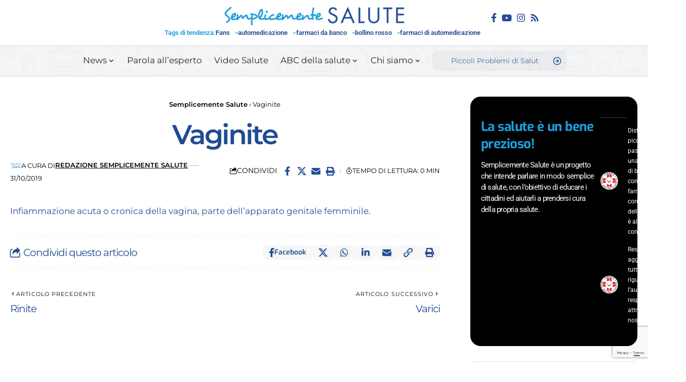

--- FILE ---
content_type: text/html; charset=UTF-8
request_url: https://semplicementesalute.it/il-glossario/vaginite/
body_size: 296492
content:
<!DOCTYPE html>
<html lang="it-IT">
<head>
    <meta charset="UTF-8" />
    <meta http-equiv="X-UA-Compatible" content="IE=edge" />
	<meta name="viewport" content="width=device-width, initial-scale=1.0" />
    <link rel="profile" href="https://gmpg.org/xfn/11" />
				
			
			<style id="jetpack-boost-critical-css">@media all{.elementor-widget .elementor-icon-list-items{list-style-type:none;margin:0;padding:0}.elementor-widget .elementor-icon-list-item{margin:0;padding:0;position:relative}.elementor-widget .elementor-icon-list-item:after{bottom:0;position:absolute;width:100%}.elementor-widget .elementor-icon-list-item{align-items:var(--icon-vertical-align,center);display:flex;font-size:inherit}.elementor-widget .elementor-icon-list-icon+.elementor-icon-list-text{align-self:center;padding-inline-start:5px}.elementor-widget .elementor-icon-list-icon{display:flex;position:relative;top:var(--icon-vertical-offset,initial)}.elementor-widget .elementor-icon-list-icon svg{height:var(--e-icon-list-icon-size,1em);width:var(--e-icon-list-icon-size,1em)}.elementor-widget.elementor-widget-icon-list .elementor-icon-list-icon{text-align:var(--e-icon-list-icon-align)}.elementor-widget.elementor-widget-icon-list .elementor-icon-list-icon svg{margin:var(--e-icon-list-icon-margin,0 calc(var(--e-icon-list-icon-size,1em)*.25)0 0)}.elementor-widget:not(.elementor-align-right) .elementor-icon-list-item:after{left:0}.elementor-widget:not(.elementor-align-left) .elementor-icon-list-item:after{right:0}@media (min-width:-1){.elementor-widget:not(.elementor-widescreen-align-right) .elementor-icon-list-item:after{left:0}.elementor-widget:not(.elementor-widescreen-align-left) .elementor-icon-list-item:after{right:0}}@media (max-width:-1){.elementor-widget:not(.elementor-laptop-align-right) .elementor-icon-list-item:after{left:0}.elementor-widget:not(.elementor-laptop-align-left) .elementor-icon-list-item:after{right:0}.elementor-widget:not(.elementor-tablet_extra-align-right) .elementor-icon-list-item:after{left:0}.elementor-widget:not(.elementor-tablet_extra-align-left) .elementor-icon-list-item:after{right:0}}@media (max-width:1024px){.elementor-widget:not(.elementor-tablet-align-right) .elementor-icon-list-item:after{left:0}.elementor-widget:not(.elementor-tablet-align-left) .elementor-icon-list-item:after{right:0}}@media (max-width:-1){.elementor-widget:not(.elementor-mobile_extra-align-right) .elementor-icon-list-item:after{left:0}.elementor-widget:not(.elementor-mobile_extra-align-left) .elementor-icon-list-item:after{right:0}}@media (max-width:767px){.elementor-widget:not(.elementor-mobile-align-right) .elementor-icon-list-item:after{left:0}.elementor-widget:not(.elementor-mobile-align-left) .elementor-icon-list-item:after{right:0}}.elementor .elementor-element ul.elementor-icon-list-items{padding:0}.elementor-widget .elementor-icon-list-items{list-style-type:none;margin:0;padding:0}.elementor-widget .elementor-icon-list-item{margin:0;padding:0;position:relative}.elementor-widget .elementor-icon-list-item:after{bottom:0;position:absolute;width:100%}.elementor-widget .elementor-icon-list-item{align-items:var(--icon-vertical-align,center);display:flex;font-size:inherit}.elementor-widget .elementor-icon-list-icon+.elementor-icon-list-text{align-self:center;padding-inline-start:5px}.elementor-widget .elementor-icon-list-icon{display:flex;position:relative;top:var(--icon-vertical-offset,initial)}.elementor-widget .elementor-icon-list-icon svg{height:var(--e-icon-list-icon-size,1em);width:var(--e-icon-list-icon-size,1em)}.elementor-widget.elementor-widget-icon-list .elementor-icon-list-icon{text-align:var(--e-icon-list-icon-align)}.elementor-widget.elementor-widget-icon-list .elementor-icon-list-icon svg{margin:var(--e-icon-list-icon-margin,0 calc(var(--e-icon-list-icon-size,1em)*.25)0 0)}.elementor-widget:not(.elementor-align-right) .elementor-icon-list-item:after{left:0}.elementor-widget:not(.elementor-align-left) .elementor-icon-list-item:after{right:0}@media (min-width:-1){.elementor-widget:not(.elementor-widescreen-align-right) .elementor-icon-list-item:after{left:0}.elementor-widget:not(.elementor-widescreen-align-left) .elementor-icon-list-item:after{right:0}}@media (max-width:-1){.elementor-widget:not(.elementor-laptop-align-right) .elementor-icon-list-item:after{left:0}.elementor-widget:not(.elementor-laptop-align-left) .elementor-icon-list-item:after{right:0}.elementor-widget:not(.elementor-tablet_extra-align-right) .elementor-icon-list-item:after{left:0}.elementor-widget:not(.elementor-tablet_extra-align-left) .elementor-icon-list-item:after{right:0}}@media (max-width:1024px){.elementor-widget:not(.elementor-tablet-align-right) .elementor-icon-list-item:after{left:0}.elementor-widget:not(.elementor-tablet-align-left) .elementor-icon-list-item:after{right:0}}@media (max-width:-1){.elementor-widget:not(.elementor-mobile_extra-align-right) .elementor-icon-list-item:after{left:0}.elementor-widget:not(.elementor-mobile_extra-align-left) .elementor-icon-list-item:after{right:0}}@media (max-width:767px){.elementor-widget:not(.elementor-mobile-align-right) .elementor-icon-list-item:after{left:0}.elementor-widget:not(.elementor-mobile-align-left) .elementor-icon-list-item:after{right:0}}.elementor .elementor-element ul.elementor-icon-list-items{padding:0}}@media all{ul{box-sizing:border-box}.entry-content{counter-reset:footnotes}.screen-reader-text{border:0;clip:rect(1px,1px,1px,1px);clip-path:inset(50%);height:1px;margin:-1px;overflow:hidden;padding:0;position:absolute;width:1px;word-wrap:normal!important}.screen-reader-text{height:1px;margin:-1px;overflow:hidden;padding:0;position:absolute;top:-10000em;width:1px;clip:rect(0,0,0,0);border:0}.elementor *,.elementor :after,.elementor :before{box-sizing:border-box}.elementor a{box-shadow:none;text-decoration:none}.elementor img{border:none;border-radius:0;box-shadow:none;height:auto;max-width:100%}.elementor-element{--flex-direction:initial;--flex-wrap:initial;--justify-content:initial;--align-items:initial;--align-content:initial;--flex-basis:initial;--flex-grow:initial;--flex-shrink:initial;--order:initial;--align-self:initial;align-self:var(--align-self);flex-basis:var(--flex-basis);flex-grow:var(--flex-grow);flex-shrink:var(--flex-shrink);order:var(--order)}.elementor-element:where(.e-con-full,.elementor-widget){align-content:var(--align-content);align-items:var(--align-items);flex-direction:var(--flex-direction);flex-wrap:var(--flex-wrap);gap:var(--row-gap) var(--column-gap);justify-content:var(--justify-content)}.elementor-widget{position:relative}.elementor-widget:not(:last-child){margin-bottom:var(--kit-widget-spacing,20px)}.elementor-widget:not(:last-child).elementor-widget__width-auto{margin-bottom:0}@media (prefers-reduced-motion:no-preference){html{scroll-behavior:smooth}}.e-con{--border-radius:0;--border-top-width:0px;--border-right-width:0px;--border-bottom-width:0px;--border-left-width:0px;--border-style:initial;--border-color:initial;--container-widget-width:100%;--container-widget-flex-grow:0;--content-width:min(100%,var(--container-max-width,1140px));--width:100%;--min-height:initial;--height:auto;--text-align:initial;--margin-top:0px;--margin-right:0px;--margin-bottom:0px;--margin-left:0px;--padding-top:var(--container-default-padding-top,10px);--padding-right:var(--container-default-padding-right,10px);--padding-bottom:var(--container-default-padding-bottom,10px);--padding-left:var(--container-default-padding-left,10px);--position:relative;--z-index:revert;--overflow:visible;--row-gap:var(--widgets-spacing-row,20px);--column-gap:var(--widgets-spacing-column,20px);--overlay-mix-blend-mode:initial;--overlay-opacity:1;border-radius:var(--border-radius);height:var(--height);min-height:var(--min-height);min-width:0;overflow:var(--overflow);position:var(--position);width:var(--width);z-index:var(--z-index);--flex-wrap-mobile:wrap;margin-block-end:var(--margin-block-end);margin-block-start:var(--margin-block-start);margin-inline-end:var(--margin-inline-end);margin-inline-start:var(--margin-inline-start);padding-inline-end:var(--padding-inline-end);padding-inline-start:var(--padding-inline-start);--margin-block-start:var(--margin-top);--margin-block-end:var(--margin-bottom);--margin-inline-start:var(--margin-left);--margin-inline-end:var(--margin-right);--padding-inline-start:var(--padding-left);--padding-inline-end:var(--padding-right);--padding-block-start:var(--padding-top);--padding-block-end:var(--padding-bottom);--border-block-start-width:var(--border-top-width);--border-block-end-width:var(--border-bottom-width);--border-inline-start-width:var(--border-left-width);--border-inline-end-width:var(--border-right-width)}.e-con.e-flex{--flex-direction:column;--flex-basis:auto;--flex-grow:0;--flex-shrink:1;flex:var(--flex-grow) var(--flex-shrink) var(--flex-basis)}.e-con-full,.e-con>.e-con-inner{padding-block-end:var(--padding-block-end);padding-block-start:var(--padding-block-start);text-align:var(--text-align)}.e-con-full.e-flex,.e-con.e-flex>.e-con-inner{flex-direction:var(--flex-direction)}.e-con,.e-con>.e-con-inner{display:var(--display)}.e-con-boxed.e-flex{align-content:normal;align-items:normal;flex-direction:column;flex-wrap:nowrap;justify-content:normal}.e-con-boxed{gap:initial;text-align:initial}.e-con.e-flex>.e-con-inner{align-content:var(--align-content);align-items:var(--align-items);align-self:auto;flex-basis:auto;flex-grow:1;flex-shrink:1;flex-wrap:var(--flex-wrap);justify-content:var(--justify-content)}.e-con>.e-con-inner{gap:var(--row-gap) var(--column-gap);height:100%;margin:0 auto;max-width:var(--content-width);padding-inline-end:0;padding-inline-start:0;width:100%}:is(.elementor-section-wrap,[data-elementor-id])>.e-con{--margin-left:auto;--margin-right:auto;max-width:min(100%,var(--width))}.e-con .elementor-widget.elementor-widget{margin-block-end:0}.e-con:before{border-block-end-width:var(--border-block-end-width);border-block-start-width:var(--border-block-start-width);border-color:var(--border-color);border-inline-end-width:var(--border-inline-end-width);border-inline-start-width:var(--border-inline-start-width);border-radius:var(--border-radius);border-style:var(--border-style);content:var(--background-overlay);display:block;height:max(100% + var(--border-top-width) + var(--border-bottom-width),100%);left:calc(0px - var(--border-left-width));mix-blend-mode:var(--overlay-mix-blend-mode);opacity:var(--overlay-opacity);position:absolute;top:calc(0px - var(--border-top-width));width:max(100% + var(--border-left-width) + var(--border-right-width),100%)}.e-con .elementor-widget{min-width:0}.e-con>.e-con-inner>.elementor-widget>.elementor-widget-container,.e-con>.elementor-widget>.elementor-widget-container{height:100%}.e-con.e-con>.e-con-inner>.elementor-widget,.elementor.elementor .e-con>.elementor-widget{max-width:100%}.e-con .elementor-widget:not(:last-child){--kit-widget-spacing:0px}@media (max-width:767px){.e-con.e-flex{--width:100%;--flex-wrap:var(--flex-wrap-mobile)}}.elementor-kit-13362{--e-global-color-primary:#214B94;--e-global-color-text:#214B94;--e-global-color-accent:#1C9DD9;--e-global-typography-primary-font-family:"Montserrat";--e-global-typography-primary-font-weight:600;--e-global-typography-primary-line-height:30px;color:var(--e-global-color-primary)}.elementor-kit-13362 input[type=submit]{background-color:var(--e-global-color-primary);font-family:var(--e-global-typography-primary-font-family),Sans-serif;font-weight:var(--e-global-typography-primary-font-weight);line-height:var(--e-global-typography-primary-line-height);color:#fff;border-style:none}.elementor-kit-13362 a{font-family:var(--e-global-typography-primary-font-family),Sans-serif;font-weight:var(--e-global-typography-primary-font-weight);line-height:var(--e-global-typography-primary-line-height)}.elementor-kit-13362 h1{color:#214b94;font-family:var(--e-global-typography-primary-font-family),Sans-serif;font-weight:var(--e-global-typography-primary-font-weight);line-height:var(--e-global-typography-primary-line-height)}.elementor-kit-13362 h2{font-family:var(--e-global-typography-primary-font-family),Sans-serif;font-weight:var(--e-global-typography-primary-font-weight);line-height:var(--e-global-typography-primary-line-height)}.elementor-kit-13362 h3{color:var(--e-global-color-primary);font-family:var(--e-global-typography-primary-font-family),Sans-serif;font-weight:var(--e-global-typography-primary-font-weight);line-height:var(--e-global-typography-primary-line-height)}.elementor-kit-13362 h4{color:var(--e-global-color-primary);font-family:var(--e-global-typography-primary-font-family),Sans-serif;font-weight:var(--e-global-typography-primary-font-weight);line-height:var(--e-global-typography-primary-line-height)}.e-con{--container-max-width:1140px}.elementor-widget:not(:last-child){margin-block-end:20px}.elementor-element{--widgets-spacing-row:20px;--widgets-spacing-column:20px}@media (max-width:1024px){.elementor-kit-13362 a{line-height:var(--e-global-typography-primary-line-height)}.elementor-kit-13362 h1{line-height:var(--e-global-typography-primary-line-height)}.elementor-kit-13362 h2{line-height:var(--e-global-typography-primary-line-height)}.elementor-kit-13362 h3{line-height:var(--e-global-typography-primary-line-height)}.elementor-kit-13362 h4{line-height:var(--e-global-typography-primary-line-height)}.elementor-kit-13362 input[type=submit]{line-height:var(--e-global-typography-primary-line-height)}.e-con{--container-max-width:1024px}}@media (max-width:767px){.elementor-kit-13362 a{line-height:var(--e-global-typography-primary-line-height)}.elementor-kit-13362 h1{line-height:var(--e-global-typography-primary-line-height)}.elementor-kit-13362 h2{line-height:var(--e-global-typography-primary-line-height)}.elementor-kit-13362 h3{line-height:var(--e-global-typography-primary-line-height)}.elementor-kit-13362 h4{line-height:var(--e-global-typography-primary-line-height)}.elementor-kit-13362 input[type=submit]{line-height:var(--e-global-typography-primary-line-height)}.e-con{--container-max-width:767px}}.elementor-13373 .elementor-element.elementor-element-858a7df{--display:flex;--flex-direction:column;--container-widget-width:100%;--container-widget-flex-grow:0;--flex-wrap-mobile:wrap;--row-gap:10px;--column-gap:10px;border-style:solid;--border-style:solid;border-width:1px 0 0 0;--border-top-width:1px;--border-right-width:0px;--border-bottom-width:0px;--border-left-width:0px;border-color:#8884;--border-color:#88888844;--margin-top:20px;--margin-bottom:0px;--margin-left:0px;--margin-right:0px;--padding-top:20px;--padding-bottom:10px;--padding-left:20px;--padding-right:20px}.elementor-13373 .elementor-element.elementor-element-4a30549>.elementor-widget-container{border-radius:0 0 0 0}.elementor-13373 .elementor-element.elementor-element-4a30549 .p-list-small-3 .feat-holder{width:70px}.elementor-13373 .elementor-element.elementor-element-4a30549 .entry-title{font-size:22px;font-weight:600}.elementor-13373 .elementor-element.elementor-element-4a30549 .block-wrap{--bottom-spacing:18px}@media (max-width:1024px){.elementor-13373 .elementor-element.elementor-element-4a30549 .block-wrap{--bottom-spacing:15px}}@media (max-width:767px){.elementor-13373 .elementor-element.elementor-element-4a30549 .entry-title{font-size:16px}}.elementor-13369 .elementor-element.elementor-element-a77e2eb{--display:flex;--flex-direction:row;--container-widget-width:calc((1 - var(--container-widget-flex-grow))*100%);--container-widget-flex-grow:1;--flex-wrap-mobile:wrap;--justify-content:space-between;--align-items:flex-start;--row-gap:15px;--column-gap:15px;--flex-wrap:wrap;--overlay-opacity:0.5;border-style:solid;--border-style:solid;border-width:1px 1px 1px 1px;--border-top-width:1px;--border-right-width:1px;--border-bottom-width:1px;--border-left-width:1px;border-color:#000;--border-color:#000000;--border-radius:20px 20px 20px 20px;--margin-top:0px;--margin-bottom:30px;--margin-left:0px;--margin-right:0px;--padding-top:40px;--padding-bottom:40px;--padding-left:20px;--padding-right:20px}.elementor-13369 .elementor-element.elementor-element-a77e2eb:not(.elementor-motion-effects-element-type-background){background-color:#000}.elementor-13369 .elementor-element.elementor-element-a77e2eb::before{background-color:var(--e-global-color-primary);--background-overlay:""}.elementor-13369 .elementor-element.elementor-element-4817061 .heading-title>*{font-family:Exo,Sans-serif;font-size:26px;line-height:1.2em}.elementor-13369 .elementor-element.elementor-element-4817061 .heading-tagline>*{font-family:Roboto,Sans-serif;font-size:15px;line-height:1.5em}.elementor-13369 .elementor-element.elementor-element-4817061 .heading-title{--heading-color:var(--e-global-color-accent)}.elementor-13369 .elementor-element.elementor-element-7c01129{width:100%;max-width:100%;--e-icon-list-icon-size:35px;--icon-vertical-align:center;--icon-vertical-offset:-1px}.elementor-13369 .elementor-element.elementor-element-7c01129>.elementor-widget-container{padding:15px 0 0 0;border-style:solid;border-width:1px 0 0 0;border-color:#fff4}.elementor-13369 .elementor-element.elementor-element-7c01129 .elementor-icon-list-items:not(.elementor-inline-items) .elementor-icon-list-item:not(:last-child){padding-bottom:calc(15px/2)}.elementor-13369 .elementor-element.elementor-element-7c01129 .elementor-icon-list-items:not(.elementor-inline-items) .elementor-icon-list-item:not(:first-child){margin-top:calc(15px/2)}.elementor-13369 .elementor-element.elementor-element-7c01129 .elementor-icon-list-icon svg{fill:#FFF}.elementor-13369 .elementor-element.elementor-element-7c01129 .elementor-icon-list-icon{padding-right:5px}.elementor-13369 .elementor-element.elementor-element-7c01129 .elementor-icon-list-item>.elementor-icon-list-text{font-family:Roboto,Sans-serif;font-size:12px;font-weight:400}.elementor-13369 .elementor-element.elementor-element-7c01129 .elementor-icon-list-text{color:#fff}.elementor-13369 .elementor-element.elementor-element-59e739b{--display:flex;--flex-direction:column;--container-widget-width:100%;--container-widget-flex-grow:0;--flex-wrap-mobile:wrap;--row-gap:10px;--column-gap:10px;border-style:solid;--border-style:solid;border-width:1px 1px 1px 1px;--border-top-width:1px;--border-right-width:1px;--border-bottom-width:1px;--border-left-width:1px;border-color:#8884;--border-color:#88888844;--border-radius:10px 10px 10px 10px;--padding-top:20px;--padding-bottom:20px;--padding-left:20px;--padding-right:20px}.elementor-13369 .elementor-element.elementor-element-19c854f>.elementor-widget-container{border-radius:0 0 0 0}.elementor-13369 .elementor-element.elementor-element-19c854f .p-list-small-3 .feat-holder{width:70px}.elementor-13369 .elementor-element.elementor-element-19c854f{--title-size:19px}.elementor-13369 .elementor-element.elementor-element-19c854f .block-wrap{--bottom-spacing:18px}@media (max-width:1024px){.elementor-13369 .elementor-element.elementor-element-a77e2eb{--margin-top:0px;--margin-bottom:25px;--margin-left:0px;--margin-right:0px}.elementor-13369 .elementor-element.elementor-element-19c854f .block-wrap{--bottom-spacing:15px}}@media (max-width:767px){.elementor-13369 .elementor-element.elementor-element-a77e2eb{--row-gap:10px;--column-gap:10px}.elementor-13369 .elementor-element.elementor-element-4817061>.elementor-widget-container{margin:0 0 10px 0}.elementor-13369 .elementor-element.elementor-element-7c01129>.elementor-widget-container{padding:15px 0 0 0;border-width:1px 0 0 0;border-radius:0 0 0 0}.elementor-13369 .elementor-element.elementor-element-7c01129 .elementor-icon-list-item>.elementor-icon-list-text{font-size:12px}}.elementor-13367 .elementor-element.elementor-element-c5aa82a{--display:flex;--flex-direction:row;--container-widget-width:calc((1 - var(--container-widget-flex-grow))*100%);--container-widget-flex-grow:1;--flex-wrap-mobile:wrap;--align-items:center;--row-gap:0px;--column-gap:0px}.elementor-13367 .elementor-element.elementor-element-1d16cc6{--display:flex}.elementor-13367 .elementor-element.elementor-element-a8b4ece{--display:flex;--flex-direction:column;--container-widget-width:calc((1 - var(--container-widget-flex-grow))*100%);--container-widget-flex-grow:0;--flex-wrap-mobile:wrap;--align-items:center;--row-gap:5px;--column-gap:5px;--padding-top:0px;--padding-bottom:0px;--padding-left:0px;--padding-right:0px}.elementor-13367 .elementor-element.elementor-element-256a84d{width:auto;max-width:auto}.elementor-13367 .elementor-element.elementor-element-256a84d>.elementor-widget-container{margin:0 40px 0 0}.elementor-13367 .elementor-element.elementor-element-256a84d .the-logo img{max-width:361px;width:361px}.elementor-13367 .elementor-element.elementor-element-256a84d .the-logo{text-align:center}.elementor-13367 .elementor-element.elementor-element-3ba856d .qlink-label{font-family:Roboto,Sans-serif;font-size:13px;font-weight:600}.elementor-13367 .elementor-element.elementor-element-3ba856d{--label-color:var(--e-global-color-accent);--qlink-gap:10px;--qlink-color:var(--e-global-color-text);--divider-color:var(--e-global-color-text)}.elementor-13367 .elementor-element.elementor-element-3ba856d .qlink a{font-family:Roboto,Sans-serif;font-size:13px;letter-spacing:0}.elementor-13367 .elementor-element.elementor-element-299a473{--display:flex;--flex-direction:row;--container-widget-width:calc((1 - var(--container-widget-flex-grow))*100%);--container-widget-flex-grow:1;--flex-wrap-mobile:wrap;--justify-content:flex-end;--align-items:flex-end;--row-gap:5px;--column-gap:5px}.elementor-13367 .elementor-element.elementor-element-40eb291{width:auto;max-width:auto}.elementor-13367 .elementor-element.elementor-element-40eb291 .header-social-list i{font-size:18px}.elementor-13367 .elementor-element.elementor-element-5cc311a{--display:flex;--flex-direction:row;--container-widget-width:calc((1 - var(--container-widget-flex-grow))*100%);--container-widget-flex-grow:1;--flex-wrap-mobile:wrap;--justify-content:center;--align-items:center;border-style:solid;--border-style:solid;border-width:1px 0 1px 0;--border-top-width:1px;--border-right-width:0px;--border-bottom-width:1px;--border-left-width:0px;border-color:#8884;--border-color:#88888844;--padding-top:0px;--padding-bottom:0px;--padding-left:20px;--padding-right:20px}.elementor-13367 .elementor-element.elementor-element-5cc311a:not(.elementor-motion-effects-element-type-background){background-image:url(https://semplicementesalute.it/wp-content/uploads/2022/11/bg.png)}.elementor-13367 .elementor-element.elementor-element-6784c8c{--nav-height:52px}.elementor-13367 .elementor-element.elementor-element-c33320a{--display:flex}.elementor-13367 .elementor-element.elementor-element-c98becf{width:var(--container-widget-width,340px);max-width:340px;--container-widget-width:340px;--container-widget-flex-grow:0;--search-form-color:#88888815;--subnav-color:#FFFFFF}.elementor-13367 .elementor-element.elementor-element-c98becf .search-form-inner{border-radius:10px}.elementor-13367 .elementor-element.elementor-element-c98becf .search-icon-svg{mask-image:url(http://15.237.35.27/wp-content/uploads/2025/01/logo-semplicemente-salute_ico.png);-webkit-mask-image:url(http://15.237.35.27/wp-content/uploads/2025/01/logo-semplicemente-salute_ico.png);background-image:none}.elementor-13367 .elementor-element.elementor-element-c98becf .is-form-layout .live-search-response{--subnav-bg:#000000;--subnav-bg-from:#000000;--subnav-bg-to:#0A0A0A}@media (min-width:768px){.elementor-13367 .elementor-element.elementor-element-1d16cc6{--width:25%}.elementor-13367 .elementor-element.elementor-element-a8b4ece{--width:50%}.elementor-13367 .elementor-element.elementor-element-299a473{--width:25%}.elementor-13367 .elementor-element.elementor-element-c33320a{--width:25%}}.elementor-13368 .elementor-element.elementor-element-6a395c4 .the-logo img{max-width:101px;width:101px}@media (max-width:767px){.elementor-13368 .elementor-element.elementor-element-6a395c4 .the-logo img{max-width:283px;width:283px}}:root{--shadow-12:#0000001f;--round-3:3px;--height-40:40px;--padding-40:0 40px;--round-5:5px;--round-7:7px;--shadow-7:#00000012;--meta-b-fcolor:#282828;--meta-b-fspace:normal;--meta-b-fstyle:normal;--meta-b-fweight:600;--meta-b-transform:none;--nav-bg:#fff;--nav-bg-from:#fff;--nav-bg-to:#fff;--subnav-bg:#fff;--subnav-bg-from:#fff;--subnav-bg-to:#fff;--indicator-bg-from:#ff0084;--indicator-bg-to:#2c2cf8;--g-color:#ff184e;--nav-color:#282828;--subnav-color:#282828;--nav-color-10:#28282820;--subnav-color-10:#28282820;--g-color-90:#ff184ee6;--body-family:"Oxygen",sans-serif;--btn-family:"Encode Sans Condensed",sans-serif;--h1-family:"Encode Sans Condensed",sans-serif;--h2-family:"Encode Sans Condensed",sans-serif;--h3-family:"Encode Sans Condensed",sans-serif;--h4-family:"Encode Sans Condensed",sans-serif;--h5-family:"Encode Sans Condensed",sans-serif;--h6-family:"Encode Sans Condensed",sans-serif;--input-family:"Encode Sans Condensed",sans-serif;--menu-family:"Encode Sans Condensed",sans-serif;--meta-family:"Encode Sans Condensed",sans-serif;--submenu-family:"Encode Sans Condensed",sans-serif;--body-fcolor:#282828;--h1-fcolor:inherit;--h2-fcolor:inherit;--h3-fcolor:inherit;--h4-fcolor:inherit;--input-fcolor:inherit;--meta-fcolor:#666;--body-fsize:16px;--btn-fsize:12px;--h1-fsize:40px;--h2-fsize:28px;--h3-fsize:22px;--h4-fsize:16px;--h5-fsize:14px;--h6-fsize:13px;--headline-fsize:45px;--input-fsize:14px;--menu-fsize:17px;--meta-fsize:13px;--submenu-fsize:13px;--body-fspace:normal;--btn-fspace:normal;--h1-fspace:normal;--h2-fspace:normal;--h3-fspace:normal;--h4-fspace:normal;--h5-fspace:normal;--h6-fspace:normal;--input-fspace:normal;--menu-fspace:-.02em;--meta-fspace:normal;--submenu-fspace:-.02em;--body-fstyle:normal;--btn-fstyle:normal;--h1-fstyle:normal;--h2-fstyle:normal;--h3-fstyle:normal;--h4-fstyle:normal;--h5-fstyle:normal;--h6-fstyle:normal;--input-fstyle:normal;--menu-fstyle:normal;--meta-fstyle:normal;--submenu-fstyle:normal;--body-fweight:400;--btn-fweight:700;--h1-fweight:700;--h2-fweight:700;--h3-fweight:700;--h4-fweight:700;--h5-fweight:700;--h6-fweight:600;--input-fweight:400;--menu-fweight:600;--meta-fweight:400;--submenu-fweight:500;--flex-gray-15:#88888826;--flex-gray-7:#88888812;--indicator-height:4px;--nav-height:60px;--em-mini:.8em;--rem-mini:.8rem;--wnav-size:20px;--bottom-spacing:35px;--el-spacing:12px;--body-transform:none;--btn-transform:none;--h1-transform:none;--h2-transform:none;--h3-transform:none;--h4-transform:none;--h5-transform:none;--h6-transform:none;--input-transform:none;--menu-transform:none;--meta-transform:none;--submenu-transform:none;--awhite:#fff;--solid-white:#fff;--heading-color:var(--body-fcolor);--meta-b-family:var(--meta-family);--bottom-border-color:var(--flex-gray-15)}.light-scheme{--shadow-12:#00000066;--shadow-7:#0000004d;--meta-b-fcolor:#fff;--nav-bg:#131518;--nav-bg-from:#131518;--nav-bg-to:#131518;--nav-color:#fff;--subnav-color:#fff;--nav-color-10:#ffffff15;--subnav-color-10:#ffffff15;--body-fcolor:#fff;--h1-fcolor:#fff;--h2-fcolor:#fff;--h3-fcolor:#fff;--h4-fcolor:#fff;--headline-fcolor:#fff;--input-fcolor:#fff;--meta-fcolor:#bbb;--flex-gray-15:#88888840;--flex-gray-7:#88888818;--solid-white:#191c20;--heading-color:var(--body-fcolor)}body:not([data-theme=dark]) [data-mode=dark]{display:none!important}a,body,div,form,h1,h2,h3,h4,html,iframe,li,p,span,strong,ul{font-family:inherit;font-size:100%;font-weight:inherit;font-style:inherit;line-height:inherit;margin:0;padding:0;vertical-align:baseline;border:0;outline:0}html{font-size:var(--body-fsize);overflow-x:hidden;-ms-text-size-adjust:100%;-webkit-text-size-adjust:100%;text-size-adjust:100%}body{font-family:var(--body-family);font-size:var(--body-fsize);font-weight:var(--body-fweight);font-style:var(--body-fstyle);line-height:max(var(--body-fheight,1.7),1.4);display:block;margin:0;letter-spacing:var(--body-fspace);text-transform:var(--body-transform);color:var(--body-fcolor);background-color:var(--solid-white)}*{-moz-box-sizing:border-box;-webkit-box-sizing:border-box;box-sizing:border-box}.site-outer{position:relative;display:block;overflow:clip;max-width:100%;background-color:var(--solid-white)}.site-wrap{position:relative;display:block;margin:0;padding:0}.site-wrap{z-index:1;min-height:45vh}input{overflow:visible}a{text-decoration:none;color:inherit;background-color:#fff0}strong{font-weight:700}img{max-width:100%;height:auto;vertical-align:middle;border-style:none;-webkit-object-fit:cover;object-fit:cover}svg:not(:root){overflow:hidden}input{text-transform:none;color:inherit;outline:0!important}.screen-reader-text{position:absolute;overflow:hidden;clip:rect(1px,1px,1px,1px);width:1px;height:1px;margin:-1px;padding:0;word-wrap:normal!important;border:0;clip-path:inset(50%);-webkitcolorip-path:inset(50%)}[type=submit]{-webkit-appearance:button}.clearfix:after,.clearfix:before{display:table;clear:both;content:" "}h1{font-family:var(--h1-family);font-size:var(--h1-fsize);font-weight:var(--h1-fweight);font-style:var(--h1-fstyle);line-height:var(--h1-fheight,1.2);letter-spacing:var(--h1-fspace);text-transform:var(--h1-transform)}h1{color:var(--h1-fcolor)}h2{font-family:var(--h2-family);font-size:var(--h2-fsize);font-weight:var(--h2-fweight);font-style:var(--h2-fstyle);line-height:var(--h2-fheight,1.25);letter-spacing:var(--h2-fspace);text-transform:var(--h2-transform)}h2{color:var(--h2-fcolor)}h3{font-family:var(--h3-family);font-size:var(--h3-fsize);font-weight:var(--h3-fweight);font-style:var(--h3-fstyle);line-height:var(--h3-fheight,1.3);letter-spacing:var(--h3-fspace);text-transform:var(--h3-transform)}h3{color:var(--h3-fcolor)}.h4,h4{font-family:var(--h4-family);font-size:var(--h4-fsize);font-weight:var(--h4-fweight);font-style:var(--h4-fstyle);line-height:var(--h4-fheight,1.45);letter-spacing:var(--h4-fspace);text-transform:var(--h4-transform)}h4{color:var(--h4-fcolor)}.h5{font-family:var(--h5-family);font-size:var(--h5-fsize);font-weight:var(--h5-fweight);font-style:var(--h5-fstyle);line-height:var(--h5-fheight,1.5);letter-spacing:var(--h5-fspace);text-transform:var(--h5-transform)}.h6{font-family:var(--h6-family);font-size:var(--h6-fsize);font-weight:var(--h6-fweight);font-style:var(--h6-fstyle);line-height:var(--h6-fheight,1.5);letter-spacing:var(--h6-fspace);text-transform:var(--h6-transform)}h3.entry-title{font-size:var(--title-size,var(--h3-fsize))}.is-meta{font-family:var(--meta-family);font-size:var(--meta-fsize);font-weight:var(--meta-fweight);font-style:var(--meta-fstyle);letter-spacing:var(--meta-fspace);text-transform:var(--meta-transform)}.meta-label{font-family:var(--meta-family);font-weight:var(--meta-fweight);font-style:var(--meta-fstyle);letter-spacing:var(--meta-fspace);text-transform:var(--meta-transform);color:var(--meta-fcolor)}.is-meta{color:var(--meta-fcolor)}.meta-author{font-family:var(--meta-b-family);font-size:inherit;font-weight:var(--meta-b-fweight);font-style:var(--meta-b-fstyle);letter-spacing:var(--meta-b-fspace);text-transform:var(--meta-b-transform)}input[type=text]{font-family:var(--input-family);font-size:var(--input-fsize);font-weight:var(--input-fweight);font-style:var(--input-fstyle);letter-spacing:var(--input-fspace);text-transform:var(--input-transform);color:var(--input-fcolor)}.rbbsl a>span,input[type=submit]{font-family:var(--btn-family);font-size:var(--btn-fsize);font-weight:var(--btn-fweight);font-style:var(--btn-fstyle);letter-spacing:var(--btn-fspace);text-transform:var(--btn-transform)}.breadcrumb-inner{font-family:var(--bcrumb-family,var(--meta-family));font-size:var(--bcrumb-fsize,13px);font-weight:var(--bcrumb-fweight,var(--meta-fweight));font-style:var(--bcrumb-fstyle,initial);line-height:var(--bcrumb-fheight,1.5);letter-spacing:var(--bcrumb-fspace,0);text-transform:var(--bcrumb-transform,initial);color:var(--bcrumb-color,inherit)}.main-menu>li>a{font-family:var(--menu-family);font-size:var(--menu-fsize);font-weight:var(--menu-fweight);font-style:var(--menu-fstyle);line-height:1.5;letter-spacing:var(--menu-fspace);text-transform:var(--menu-transform)}.main-menu .sub-menu>.menu-item a{font-family:var(--submenu-family);font-size:var(--submenu-fsize);font-weight:var(--submenu-fweight);font-style:var(--submenu-fstyle);line-height:1.25;letter-spacing:var(--submenu-fspace);text-transform:var(--submenu-transform);color:var(--subnav-color)}.mobile-menu>li>a{font-family:"Encode Sans Condensed",sans-serif;font-size:1.1rem;font-weight:400;font-style:normal;line-height:1.5;letter-spacing:-.02em;text-transform:none}.mobile-menu .sub-menu a{font-family:"Encode Sans Condensed",sans-serif;font-size:14px;font-weight:700;font-style:normal;line-height:1.5;text-transform:none}.mobile-qview a{font-family:"Encode Sans Condensed",sans-serif;font-size:16px;font-weight:600;font-style:normal;letter-spacing:-.02em;text-transform:none}.s-title{font-family:var(--headline-family,var(--h1-family));font-size:var(--headline-fsize,var(--h1-fsize));font-weight:var(--headline-fweight,var(--h1-fweight));font-style:var(--headline-fstyle,var(--h1-fstyle));line-height:var(--headline-fheight,var(--h1-fheight,1.2));letter-spacing:var(--headline-fspace,var(--h1-fspace));text-transform:var(--headline-transform,var(--h1-transform));color:var(--headline-fcolor,var(--h1-fcolor))}.s-title:not(.fw-headline){font-size:var(--headline-s-fsize,var(--h1-fsize))}.heading-title>*{font-family:var(--heading-family,inherit);font-size:var(--heading-fsize,inherit);font-weight:var(--heading-fweight,inherit);font-style:var(--heading-fstyle,inherit);letter-spacing:var(--heading-fspace,inherit);text-transform:var(--heading-transform,inherit)}.heading-tagline>*{font-size:var(--subheading-fsize,inherit)}.heading-tagline>.heading-tagline-label{font-family:var(--subheading-family,inherit);font-weight:var(--subheading-fweight,inherit);font-style:var(--subheading-fstyle,inherit);line-height:var(--subheading-fheight,1.5);margin:0;padding:0;letter-spacing:var(--subheading-fspace,inherit);text-transform:var(--subheading-transform,inherit)}span.e-pagi-title{font-family:var(--epagi-family,inherit);font-size:var(--epagi-fsize,inherit);font-weight:var(--epagi-fweight,inherit);font-style:var(--epagi-fstyle,inherit);line-height:var(--epagi-fheight,var(--h4-fheight,1.4));letter-spacing:var(--epagi-fspace,inherit);text-transform:var(--epagi-transform,inherit)}input[type=text]{line-height:max(var(--input-fheight),24px);max-width:100%;padding:12px 20px;white-space:nowrap;border:var(--input-border,none);border-radius:var(--round-3);outline:0!important;background-color:var(--input-bg,var(--flex-gray-7));-webkit-box-shadow:none!important;box-shadow:none!important}input[type=submit]{line-height:var(--height-40);padding:var(--padding-40);white-space:nowrap;color:var(--btn-accent,var(--awhite));border:none;border-radius:var(--round-3);outline:0!important;background:var(--btn-primary,var(--g-color));-webkit-box-shadow:none;box-shadow:none}.rb-s-container{position:static;display:block;width:100%;max-width:var(--rb-width,1280px);margin-right:auto;margin-left:auto}.rb-s-container{max-width:var(--rb-s-width,var(--rb-width,1280px))}.edge-padding{padding-right:20px;padding-left:20px}.menu-item,.rb-section ul{list-style:none}.h4,.h5,.h6,h1,h2,h3,h4,p{-ms-word-wrap:break-word;word-wrap:break-word}.light-scheme{color:var(--awhite)}.block-inner{display:flex;flex-flow:row wrap;flex-grow:1;row-gap:var(--bottom-spacing)}.block-inner>*{flex-basis:100%;width:100%;padding-right:var(--column-gap,0);padding-left:var(--column-gap,0)}.rb-loader{font-size:10px;position:relative;display:none;overflow:hidden;width:3em;height:3em;transform:translateZ(0);text-indent:-9999em;color:var(--g-color);border-radius:50%;background:currentColor;background:linear-gradient(to right,currentColor 10%,#fff0 50%)}.rb-loader:before{position:absolute;top:0;left:0;width:50%;height:50%;content:"";color:inherit;border-radius:100%0 0 0;background:currentColor}.rb-loader:after{position:absolute;top:0;right:0;bottom:0;left:0;width:75%;height:75%;margin:auto;content:"";opacity:.5;border-radius:50%;background:var(--solid-white)}.loader-2 .rb-loader{width:3em;height:3em;border:2px solid;border-color:currentColor #fff0;border-radius:50%;background:0 0}.loader-2 .rb-loader:after,.loader-2 .rb-loader:before{display:none}.main-menu .sub-menu li,.main-menu>li,.p-content,.p-wrap{position:relative}.rbi{font-family:ruby-icon!important;font-weight:400;font-style:normal;font-variant:normal;text-transform:none;-webkit-font-smoothing:antialiased;-moz-osx-font-smoothing:grayscale;speak:none}.rbi-watch:before{content:""}.rbi-email:before{content:""}.rbi-share:before{content:""}.rbi-print:before{content:""}.rbi-facebook:before{content:""}.rbi-instagram:before{content:""}.rbi-linkedin:before{content:""}.rbi-twitter:before{content:""}.rbi-whatsapp:before{content:""}.rbi-youtube:before{content:""}.rbi-cright:before{content:""}.rbi-rss:before{content:"B"}.rbi-angle-left:before{content:""}.rbi-angle-right:before{content:""}.rbi-link-o:before{content:""}.rbi-more:before{content:""}.header-wrap{position:relative;display:block}.header-mobile{display:none}.navbar-left,.navbar-right{display:flex;align-items:stretch;flex-flow:row nowrap}.navbar-left{flex-grow:1}.the-logo img{width:100%;max-width:100%}.e-social-holder{display:inline-flex;align-items:center;flex-flow:row wrap;gap:0 var(--icon-spacing,0)}.header-social-list a{display:inline-flex;align-items:center;padding-right:5px;padding-left:5px}.is-logo-svg img{width:auto;height:999px;object-fit:contain}.navbar-right>*{position:static;display:flex;align-items:center;height:100%}.navbar-outer .navbar-right>*{color:var(--nav-color)}.main-menu .sub-menu{position:absolute;z-index:9999;top:-9999px;right:auto;left:0;display:block;visibility:hidden;min-width:210px;margin-top:20px;list-style:none;opacity:0;border-radius:var(--round-5)}.main-menu-wrap{display:flex}.main-menu{display:flex;align-items:center;flex-flow:row wrap;row-gap:5px}.menu-item a>span{font-size:inherit;font-weight:inherit;font-style:inherit;position:relative;display:inline-flex;align-items:center;letter-spacing:inherit;column-gap:var(--m-icon-spacing,.3em)}.main-menu>li>a{position:relative;display:flex;align-items:center;flex-wrap:nowrap;height:var(--nav-height);padding-right:var(--menu-item-spacing,12px);padding-left:var(--menu-item-spacing,12px);white-space:nowrap;color:var(--nav-color)}.main-menu .sub-menu{padding:10px 0;background:var(--subnav-bg);background:-webkit-linear-gradient(left,var(--subnav-bg-from) 0,var(--subnav-bg-to) 100%);background:linear-gradient(to right,var(--subnav-bg-from) 0,var(--subnav-bg-to) 100%);box-shadow:0 4px 30px var(--shadow-12)}.sub-menu>.menu-item a{display:flex;align-items:center;width:100%;padding:7px 20px}.main-menu>.menu-item.menu-item-has-children>a>span{padding-right:2px}.main-menu>.menu-item.menu-item-has-children>a:after{font-family:ruby-icon;font-size:var(--rem-mini);content:"";will-change:transform}.wnav-holder{padding-right:5px;padding-left:5px}.rb-search-form{position:relative;width:100%}.rb-search-form input[type=text]{padding-left:0}.rb-search-submit{position:relative;display:flex}.rb-search-submit input[type=submit]{padding:0;opacity:0}.rb-search-submit i{font-size:var(--icon-size,inherit);line-height:1;position:absolute;top:0;bottom:0;left:0;display:flex;align-items:center;justify-content:flex-end;width:100%;padding-right:max(.4em,10px);color:var(--input-fcolor,currentColor)}.rb-search-form .search-icon{display:flex;flex-shrink:0}.search-icon-svg{font-size:var(--wnav-size);width:1em;height:1em;color:inherit;background-color:currentColor;background-repeat:no-repeat;-webkit-mask-size:cover;mask-size:cover}.search-icon>*{font-size:var(--icon-size,inherit);margin-right:max(.4em,10px);margin-left:max(.4em,10px);color:var(--input-fcolor,currentColor);fill:var(--input-fcolor,currentColor)}.search-form-inner{position:relative;display:flex;align-items:center;border:1px solid var(--flex-gray-15);border-radius:var(--round-5)}.header-wrap .search-form-inner{border-color:var(--subnav-color-10)}.mobile-collapse .search-form-inner{border-color:var(--submbnav-color-10,var(--flex-gray-15))}.rb-search-form .search-text{flex-grow:1}.rb-search-form input{width:100%;padding:.6em 0;border:none;background:0 0}.rb-search-form input::placeholder{opacity:.8;color:inherit}.navbar-right{position:relative;flex-shrink:0}.menu-ani-4 .main-menu>.menu-item>a span{border-bottom-width:2px;border-bottom-style:solid;border-bottom-color:#fff0}.burger-icon{position:relative;display:block;width:24px;height:16px;color:var(--mbnav-color,var(--nav-color,inherit))}.burger-icon>span{position:absolute;left:0;display:block;height:2px;border-radius:2px;background-color:currentColor}.burger-icon>span:first-child{top:0;width:100%}.burger-icon>span:nth-child(2){top:50%;width:65%;margin-top:-1px}.burger-icon>span:nth-child(3){top:auto;bottom:0;width:40%}.collapse-footer{padding:15px;background-color:var(--subnav-color-10)}.header-search-form .h5{display:block;margin-bottom:10px}.live-search-response{position:relative;overflow:hidden}.is-form-layout .live-search-response{position:absolute;z-index:1000;top:calc(100% + 2px);right:0;left:0;display:none;color:var(--body-color);border-top:none;border-radius:var(--round-5);background:var(--subnav-bg);background:-webkit-linear-gradient(left,var(--subnav-bg-from) 0,var(--subnav-bg-to) 100%);background:linear-gradient(to right,var(--subnav-bg-from) 0,var(--subnav-bg-to) 100%);box-shadow:0 4px 30px var(--shadow-12)}.live-search-animation.rb-loader{position:absolute;top:50%;right:10px;width:20px;height:20px;margin-top:-10px;opacity:0;color:var(--input-fcolor,currentColor)}.search-form-gray .search-form-inner{border:none;background-color:var(--search-form-color,var(--flex-gray-7))}.is-form-layout .search-form-inner{width:100%;border-color:var(--search-form-color,var(--flex-gray-15))}.is-form-layout .search-icon{opacity:.5}.collapse-footer>*{margin-bottom:12px}.collapse-copyright{font-size:var(--rem-mini);opacity:.7}.navbar-outer{position:relative;z-index:110;display:block;width:100%}.is-mstick .navbar-outer:not(.navbar-outer-template){min-height:var(--nav-height)}.e-section-sticky{z-index:1000}.header-mobile-wrap{position:relative;z-index:99;flex-grow:0;flex-shrink:0;color:var(--mbnav-color,var(--nav-color));background:var(--mbnav-bg,var(--nav-bg));background:-webkit-linear-gradient(left,var(--mbnav-bg-from,var(--nav-bg-from)) 0,var(--mbnav-bg-to,var(--nav-bg-to)) 100%);background:linear-gradient(to right,var(--mbnav-bg-from,var(--nav-bg-from)) 0,var(--mbnav-bg-to,var(--nav-bg-to)) 100%);box-shadow:0 4px 30px var(--shadow-7)}.header-mobile-wrap .navbar-right>*{color:inherit}.mlogo-top{position:relative;display:flex;justify-content:center;width:100%;padding:2px 0}.mh-style-gray .mlogo-top:after{position:absolute;right:-20px;bottom:0;left:-20px;display:block;content:"";border-bottom:1px solid var(--flex-gray-15)}.mobile-logo-wrap{display:flex;flex-grow:0;margin:0}.mobile-logo-wrap img{width:auto;max-height:var(--mlogo-height,var(--mbnav-height,42px))}.collapse-holder{display:block;overflow-y:auto;width:100%}.mobile-collapse .header-search-form{margin-bottom:15px}.mbnav{display:flex;align-items:center;flex-flow:row nowrap;min-height:var(--mbnav-height,42px)}.mbnav.is-top-logo{flex-flow:row wrap}.mbnav.is-top-logo .mobile-toggle-wrap{min-height:var(--mbnav-height,42px)}.header-mobile-wrap .navbar-right{align-items:center;justify-content:flex-end}.mobile-toggle-wrap{display:flex;align-items:stretch}.mobile-menu-trigger{display:flex;align-items:center;padding-right:10px}.mobile-search-icon{padding:0 5px}.mobile-collapse{z-index:0;display:flex;visibility:hidden;overflow:hidden;flex-grow:1;height:0;opacity:0;color:var(--submbnav-color,var(--subnav-color));background:var(--submbnav-bg,var(--subnav-bg));background:-webkit-linear-gradient(left,var(--submbnav-bg-from,var(--subnav-bg-from)) 0,var(--submbnav-bg-to,var(--subnav-bg-to)) 100%);background:linear-gradient(to right,var(--submbnav-bg-from,var(--subnav-bg-from)) 0,var(--submbnav-bg-to,var(--subnav-bg-to)) 100%)}.collapse-sections{position:relative;display:flex;flex-flow:column nowrap;width:100%;margin-top:20px;padding:20px;gap:15px}.collapse-inner{position:relative;display:block;width:100%;padding-top:15px}.collapse-inner>:last-child{padding-bottom:150px}.mobile-menu>li.menu-item-has-children:not(:first-child){margin-top:20px}.mobile-menu>li>a{display:block;padding:10px 0}.mobile-menu .sub-menu{display:flex;flex-flow:row wrap;padding-top:5px;border-top:1px solid var(--submbnav-color-10,var(--subnav-color-10))}.mobile-menu .sub-menu>*{flex:0 0 50%}.mobile-menu .sub-menu a{display:block;width:100%;padding:7px 0}.mobile-qview{position:relative;display:block;overflow:auto;width:100%;border-top:1px solid var(--nav-color-10);-ms-overflow-style:none;scrollbar-width:none}.mobile-qview::-webkit-scrollbar{width:0;height:0}.mobile-qview-inner{display:flex;flex-flow:row nowrap}.mobile-qview a{position:relative;display:flex;align-items:center;height:var(--qview-height,42px);padding:0 15px;white-space:nowrap;color:inherit}.mobile-qview a>span{line-height:1}.mobile-qview a:before{position:absolute;right:15px;bottom:0;left:15px;height:4px;content:"";border-radius:var(--round-3);background-color:#fff0}.mobile-socials{display:flex;flex-flow:row wrap}.mobile-socials a{font-size:16px;flex-shrink:0;padding:0 12px}.p-wrap>:not(:last-child){margin-bottom:var(--el-spacing)}.p-small{--el-spacing:7px}.feat-holder{position:relative;max-width:100%}.p-featured{position:relative;display:block;overflow:hidden;padding-bottom:calc(var(--feat-ratio,60)*1%);border-radius:var(--wrap-border,var(--round-3))}.p-featured.ratio-q{padding-bottom:100%}.p-flink{position:absolute;z-index:1;top:0;right:0;bottom:0;left:0;display:block}.p-featured img,.p-featured img.featured-img{position:absolute;top:0;right:0;bottom:0;left:0;width:100%;height:100%;margin:0;object-fit:cover;object-position:var(--feat-position,center)}.p-meta{position:relative;display:block}.meta-inner{display:flex;align-items:center;flex-flow:row wrap;gap:.2em max(3px,.6em)}.meta-el{display:inline-flex;align-items:center;flex-flow:row wrap;width:var(--meta-width,auto);gap:max(2px,.35em)}.meta-label{display:inline-flex;align-items:center;gap:max(2px,.35em)}.meta-avatar{flex-shrink:0;margin-right:-.1em;gap:3px}body .meta-avatar img{display:inline-flex;width:var(--avatar-size,22px);height:var(--avatar-size,22px);border-radius:50%;object-fit:cover}.meta-avatar,.meta-avatar+div{--meta-width:auto}.p-url{font-size:inherit;line-height:inherit;position:relative;color:var(--title-color,inherit);text-underline-offset:1px}.breadcrumb-inner a{text-decoration-color:#fff0;text-decoration-line:underline;text-underline-offset:1px}.single-meta .meta-author-url{text-decoration:underline solid}.hover-ani-4 .p-url{background-image:-webkit-gradient(linear,left top,left bottom,from(var(--title-e-hcolor,var(--g-color-90))),to(var(--title-e-hcolor,var(--g-color-90))));background-image:linear-gradient(var(--title-e-hcolor,var(--g-color-90)),var(--title-e-hcolor,var(--g-color-90)));background-repeat:no-repeat;background-position:0 100%;background-size:100% 0}.bookmark-notification{position:fixed;z-index:5000;right:0;bottom:50px;left:calc(50% - 200px);display:none;width:100%;max-width:400px;padding:0 20px;text-align:center}.p-list-small-2{display:flex;flex-flow:row nowrap}.p-list-small-2 .feat-holder{flex-shrink:0;width:100px;margin-right:var(--featured-spacing,15px)}.p-list-small-2 .p-content{flex-grow:1}.p-wrap.p-list-small-2 .feat-holder{margin-bottom:0}.is-feat-right .p-wrap{flex-direction:row-reverse}.is-feat-right .p-list-small-2 .feat-holder{margin-right:0;margin-left:var(--featured-spacing,15px)}.p-list-small-3 .p-featured{border-radius:50%}.p-list-small-3{align-items:center}.t-shared-header{font-size:var(--em-mini);display:inline-flex;margin-right:7px;white-space:nowrap;gap:5px}.block-wrap{position:relative;display:block;counter-reset:trend-counter}.block-small{--bottom-spacing:25px}.meta-s-gray-line{--meta-style-w:1.5em;--meta-style-h:1px;--meta-style-o:.3}.bottom-border .block-inner>*{padding-bottom:var(--bottom-spacing)}.bottom-border .block-inner>:before{position:absolute;top:auto;right:var(--column-gap,0);bottom:0;left:var(--column-gap,0);height:1px;content:"";border-bottom:1px var(--bottom-border-style,solid) var(--bottom-border-color)}.bottom-border.no-last-bb .block-inner>:last-child:before{border-bottom:none}.bottom-border.no-last-bb .block-inner>:last-child{padding-bottom:0}.qlinks-inner{font-size:var(--rem-mini);display:flex;align-items:center;flex-flow:row wrap;max-width:100%;list-style:none;gap:5px var(--qlink-gap,1em)}.qlink-label{margin-right:var(--label-spacing,0);color:var(--label-color,var(--meta-fcolor))}.qlink,.qlinks-heading{display:inline-flex;align-items:center;list-style:none;white-space:nowrap}.qlinks-heading{line-height:var(--h5-fheight,1.5)}.qlinks-scroll .qlinks-inner::-webkit-scrollbar{height:6px;-webkit-border-radius:var(--round-7);border-radius:var(--round-7);background:var(--flex-gray-7)}.is-divider-hyphen .qlink:after{font-size:.7em;display:inline-flex;margin-left:var(--qlink-gap,1em);content:"/";color:var(--divider-color,currentColor)}.is-divider-hyphen .qlink:after{font-size:1em;content:"-"}.qlink a{display:inline-flex;align-items:center;color:var(--qlink-color,inherit);gap:.2em}.qlayout-1 .qlink a{text-decoration-color:#fff0;text-decoration-line:underline}.light-scheme.qlayout-1{--g-color:var(--awhite)}.block-qlinks .qlink.qlinks-heading:after,.block-qlinks .qlink:last-child:after{display:none}.heading-inner{position:relative;display:flex;align-items:center;flex-flow:row nowrap;width:100%;column-gap:10px}.heading-title>*{position:relative;z-index:1;color:var(--heading-color,inherit)}.heading-tagline{line-height:1;display:flex;align-items:center;flex-flow:row nowrap;margin-left:auto;color:var(--heading-tagline-color,inherit)}.heading-layout-19 .heading-inner{flex-flow:row wrap}.heading-layout-19 .heading-tagline{width:100%;margin-top:var(--heading-spacing,15px)}.centered-header .single-header{text-align:center}.block-h .heading-title{line-height:1;margin-bottom:0}.mobile-social-title{flex-grow:1}.breadcrumb-wrap:not(.breadcrumb-line-wrap) .breadcrumb-inner{overflow:hidden;max-width:100%;white-space:nowrap;text-overflow:ellipsis}.collapse-footer>:last-child{margin-bottom:0}.sidebar-inner{top:0}.grid-container{position:relative;display:flex;flex-flow:row wrap;margin-right:-20px;margin-left:-20px}.grid-container>*{flex:0 0 100%;width:100%;padding-right:20px;padding-left:20px}.single-meta{display:flex;align-items:center;flex-flow:row nowrap;justify-content:space-between;width:100%;gap:15px}.smeta-in{display:flex;align-items:center;flex-flow:row nowrap;justify-content:flex-start;gap:12px}.smeta-sec{display:flex;flex-flow:column-reverse nowrap;text-align:left;gap:.1em}body .smeta-sec .meta-avatar img{width:1.85em;height:1.85em}.is-meta-author-bold a.meta-author-url{text-decoration-thickness:min(0.2em,3px)}.share-action i{text-shadow:2px 2px 0 var(--flex-gray-15)}.share-action.is-mobile.icon-whatsapp{display:flex}.share-action.is-web.icon-whatsapp{display:none}.smeta-extra{display:flex;align-items:center;flex-flow:row nowrap;flex-shrink:0}.t-shared-sec{display:flex;align-items:center}.t-shared-sec>:not(.t-shared-header){display:flex;flex-flow:row wrap;gap:3px}.t-shared-sec .share-action{font-size:max(1.05rem,15px);line-height:32px;display:inline-flex;justify-content:center;min-width:28px}a.native-share-trigger{background-color:#fff0}.native-share-trigger i{font-size:1.3em}.single-right-meta{display:flex;align-items:center;flex-flow:row nowrap;flex-shrink:0;white-space:nowrap}.single-right-meta:not(:first-child):before{display:inline-flex;width:1px;height:6px;margin-right:10px;margin-left:6px;content:"";opacity:.25;background-color:var(--meta-fcolor)}.single-header{position:relative;z-index:109;display:block}.s-breadcrumb,.s-cats,.s-title,.single-meta{margin-bottom:15px}.s-feat-outer{margin-bottom:30px}.rbbsl a>span{display:none}.e-shared-sec{display:flex;align-items:center;flex-flow:row nowrap}.rbbsl{font-size:18px;display:flex;flex-flow:row wrap;justify-content:flex-end;margin-left:auto;gap:5px}.rbbsl>*{line-height:var(--height-40);display:inline-flex;flex-flow:row nowrap;justify-content:center;min-width:42px;padding:0 12px;border-radius:var(--round-3);background-color:var(--flex-gray-7);gap:7px}.entry-sec{position:relative;padding-top:37px;padding-bottom:35px}.entry-sec:before{position:absolute;z-index:1;top:0;right:0;left:0;overflow:hidden;height:3px;content:"";background-image:linear-gradient(to right,var(--flex-gray-15) 20%,transparent 21%,transparent 100%);background-image:-webkit-linear-gradient(right,var(--flex-gray-15) 20%,transparent 21%,transparent 100%);background-repeat:repeat-x;background-position:0 0;background-size:5px}.collapse-sections:before{position:absolute;z-index:1;top:0;right:0;left:0;overflow:hidden;height:3px;content:"";background-image:linear-gradient(to right,var(--submbnav-color-10,var(--subnav-color-10)) 20%,transparent 21%,transparent 100%);background-image:-webkit-linear-gradient(right,var(--submbnav-color-10,var(--subnav-color-10)) 20%,transparent 21%,transparent 100%);background-repeat:repeat-x;background-position:0 0;background-size:5px}.e-shared-sec.entry-sec{padding-top:18px;padding-bottom:15px}.e-shared-header{display:flex;align-items:center;flex-flow:row nowrap}.e-shared-sec .native-share-trigger{color:var(--awhite)}.reading-indicator{position:fixed;z-index:9041;top:0;right:0;left:0;display:block;overflow:hidden;width:100%;height:var(--indicator-height)}#reading-progress{display:block;width:0;max-width:100%;height:100%;border-top-right-radius:5px;border-bottom-right-radius:5px;background:var(--g-color);background:linear-gradient(90deg,var(--indicator-bg-from) 0,var(--indicator-bg-to) 100%);background:-webkit-linear-gradient(right,var(--indicator-bg-from),var(--indicator-bg-to))}.e-pagi{position:relative;display:block}.e-pagi .inner{display:flex;align-items:stretch;flex-flow:row nowrap;flex-grow:1;gap:20px}.e-pagi .nav-el{display:flex;flex-basis:50%;flex-grow:1}.e-pagi a{display:flex;flex:1;flex-flow:column nowrap;gap:12px}.e-pagi-holder{line-height:1}.e-pagi .nav-label{display:inline-flex;align-items:center;letter-spacing:.1em;text-transform:uppercase;gap:5px}.e-pagi .nav-right .nav-label{margin-left:auto}.e-pagi .nav-inner{display:flex;align-items:center;gap:12px}.e-pagi .nav-right .nav-inner{flex-direction:row-reverse;text-align:right}.e-shared-header i{margin-right:7px}.single-standard-8 .grid-container{margin-top:20px}.e-ct-outer>*{margin-bottom:30px}.rbct{position:relative;display:block}.e-ct-outer{flex-grow:1;min-width:0;max-width:var(--s-content-width,100%);margin-right:auto;margin-left:auto}.rbct>*{margin-block-start:0;margin-block-end:var(--cp-spacing,1.5rem)}.rbct>:last-child{margin-bottom:0}.font-resizer-trigger{display:inline-flex;align-items:center;flex-flow:row nowrap;padding-left:5px}.font-resizer-trigger:after{font-family:ruby-icon!important;font-size:9px;padding-left:1px;content:""}.btn-ani-2 .main-menu .sub-menu{border:1px solid var(--flex-gray-15);box-shadow:3px 3px 0 var(--body-fcolor)}.meta-author{color:var(--meta-b-fcolor,var(--body-fcolor))}@media (min-width:768px){.smeta-in .is-meta>*{font-size:1.15em}.s-ct{padding-bottom:15px}.rbbsl a:first-child>span{display:inline-flex}}@media (min-width:768px) and (max-width:1024px){.rb-tcol-1>.block-inner>*{flex-basis:100%;width:100%}.meta-el:not(.tablet-hide):not(.meta-avatar):not(.no-label):not(:last-child):after{display:inline-flex;width:var(--meta-style-w,1px);height:var(--meta-style-h,max(6px,.5em));margin-left:.25em;content:"";opacity:var(--meta-style-o,.3);border-radius:var(--meta-style-b,0);background-color:var(--meta-fcolor)}}@media (min-width:992px){.grid-container{flex-flow:row nowrap}.grid-container>:first-child{flex:0 0 66.67%;width:66.67%}.grid-container>:nth-child(2){flex:0 0 33.33%;width:33.33%}.single-right-meta>*{font-size:1.15em}}@media (min-width:1025px){.grid-container{margin-right:-30px;margin-left:-30px}.grid-container>*{padding-right:30px;padding-left:30px}.heading-title>*{font-size:var(--heading-size-desktop,var(--heading-fsize,inherit))}.s-feat-outer{margin-bottom:40px}.single-standard-8 .grid-container{margin-top:40px}.s-breadcrumb,.s-title{margin-bottom:20px}.single-meta{margin-bottom:30px}.meta-el:not(.meta-avatar):not(.no-label):not(:last-child):after{display:inline-flex;width:var(--meta-style-w,1px);height:var(--meta-style-h,max(6px,.5em));margin-left:max(1px,.25em);content:"";opacity:var(--meta-style-o,.3);border-radius:var(--meta-style-b,0);background-color:var(--meta-fcolor)}.share-action.is-mobile{display:none}.share-action.is-web{display:flex}.grid-container .sidebar-inner{padding-right:0;padding-left:var(--s-sidebar-padding,0)}.collapse-footer{padding:20px}.e-ct-outer>*{margin-bottom:35px}}@media (max-width:1024px){:root{--h1-fsize:34px;--h2-fsize:24px;--h3-fsize:20px;--headline-fsize:34px;--bottom-spacing:30px}.header-template-inner{display:none}.header-mobile{z-index:1000;display:flex;flex-flow:column nowrap}body:not(.yes-amp) .header-mobile{max-height:100vh}.is-mstick .navbar-outer:not(.navbar-outer-template){min-height:var(--mbnav-height,42px)}.sidebar-inner{max-width:370px;margin-top:40px;margin-right:auto;margin-left:auto}.res-nowrap .qlinks-inner{overflow-x:auto;flex-flow:row nowrap;-webkit-text-size-adjust:none;text-size-adjust:none}.qlinks-scroll .qlinks-inner{-webkit-overflow-scrolling:touch;scrollbar-width:none}.qlinks-scroll .qlinks-inner::-webkit-scrollbar{display:none}}@media (max-width:991px){.single-meta{flex-flow:column-reverse nowrap}.single-meta>*{width:100%;gap:10px}.smeta-extra{justify-content:space-between;padding:7px 15px;border-radius:var(--round-5);background-color:var(--flex-gray-7)}.centered-header .single-meta>*{justify-content:center}}@media (max-width:767px){:root{--height-40:34px;--padding-40:0 20px;--h1-fheight:1.3;--h2-fheight:1.3;--h3-fheight:1.4;--bcrumb-fsize:11px;--body-fsize:15px;--btn-fsize:11px;--h1-fsize:26px;--h2-fsize:21px;--h3-fsize:17px;--h4-fsize:15px;--h5-fsize:14px;--h6-fsize:14px;--headline-fsize:26px;--meta-fsize:12px;--rem-mini:.7rem;--el-spacing:10px;--wnav-size:19px}.meta-el:not(.mobile-hide):not(.meta-avatar):not(.no-label):not(:last-child):after{display:inline-flex;width:var(--meta-style-w,1px);height:var(--meta-style-h,max(6px,.5em));margin-left:.25em;content:"";opacity:var(--meta-style-o,.3);border-radius:var(--meta-style-b,0);background-color:var(--meta-fcolor)}.mobile-last-meta:after{display:none!important}input[type=text]{padding:7px 15px}.rb-mcol-1>.block-inner>*{flex-basis:100%;width:100%}body .mobile-hide{display:none}.meta-avatar{--avatar-size:20px}.p-content{flex-grow:1}.e-shared-header span{display:none}.rbbsl{font-size:15px}.rbbsl>*{min-width:40px;padding:0 10px}.entry-sec{padding-top:27px;padding-bottom:25px}.collapse-sections:before,.entry-sec:before{height:2px}.bookmark-notification{bottom:20px}.e-pagi.mobile-hide{display:none}.e-pagi a{gap:5px}.t-shared-header .share-label{display:none}}@media all{.p-content>:last-child{margin-bottom:0}}@font-face{font-family:ruby-icon;font-display:swap;font-weight:400;font-style:normal}ul{box-sizing:border-box}.entry-content{counter-reset:footnotes}.screen-reader-text{border:0;clip:rect(1px,1px,1px,1px);clip-path:inset(50%);height:1px;margin:-1px;overflow:hidden;padding:0;position:absolute;width:1px;word-wrap:normal!important}.screen-reader-text{height:1px;margin:-1px;overflow:hidden;padding:0;position:absolute;top:-10000em;width:1px;clip:rect(0,0,0,0);border:0}.elementor *,.elementor :after,.elementor :before{box-sizing:border-box}.elementor a{box-shadow:none;text-decoration:none}.elementor img{border:none;border-radius:0;box-shadow:none;height:auto;max-width:100%}.elementor-element{--flex-direction:initial;--flex-wrap:initial;--justify-content:initial;--align-items:initial;--align-content:initial;--flex-basis:initial;--flex-grow:initial;--flex-shrink:initial;--order:initial;--align-self:initial;align-self:var(--align-self);flex-basis:var(--flex-basis);flex-grow:var(--flex-grow);flex-shrink:var(--flex-shrink);order:var(--order)}.elementor-element:where(.e-con-full,.elementor-widget){align-content:var(--align-content);align-items:var(--align-items);flex-direction:var(--flex-direction);flex-wrap:var(--flex-wrap);gap:var(--row-gap) var(--column-gap);justify-content:var(--justify-content)}.elementor-widget{position:relative}.elementor-widget:not(:last-child){margin-bottom:var(--kit-widget-spacing,20px)}.elementor-widget:not(:last-child).elementor-widget__width-auto{margin-bottom:0}@media (prefers-reduced-motion:no-preference){html{scroll-behavior:smooth}}.e-con{--border-radius:0;--border-top-width:0px;--border-right-width:0px;--border-bottom-width:0px;--border-left-width:0px;--border-style:initial;--border-color:initial;--container-widget-width:100%;--container-widget-flex-grow:0;--content-width:min(100%,var(--container-max-width,1140px));--width:100%;--min-height:initial;--height:auto;--text-align:initial;--margin-top:0px;--margin-right:0px;--margin-bottom:0px;--margin-left:0px;--padding-top:var(--container-default-padding-top,10px);--padding-right:var(--container-default-padding-right,10px);--padding-bottom:var(--container-default-padding-bottom,10px);--padding-left:var(--container-default-padding-left,10px);--position:relative;--z-index:revert;--overflow:visible;--row-gap:var(--widgets-spacing-row,20px);--column-gap:var(--widgets-spacing-column,20px);--overlay-mix-blend-mode:initial;--overlay-opacity:1;border-radius:var(--border-radius);height:var(--height);min-height:var(--min-height);min-width:0;overflow:var(--overflow);position:var(--position);width:var(--width);z-index:var(--z-index);--flex-wrap-mobile:wrap;margin-block-end:var(--margin-block-end);margin-block-start:var(--margin-block-start);margin-inline-end:var(--margin-inline-end);margin-inline-start:var(--margin-inline-start);padding-inline-end:var(--padding-inline-end);padding-inline-start:var(--padding-inline-start);--margin-block-start:var(--margin-top);--margin-block-end:var(--margin-bottom);--margin-inline-start:var(--margin-left);--margin-inline-end:var(--margin-right);--padding-inline-start:var(--padding-left);--padding-inline-end:var(--padding-right);--padding-block-start:var(--padding-top);--padding-block-end:var(--padding-bottom);--border-block-start-width:var(--border-top-width);--border-block-end-width:var(--border-bottom-width);--border-inline-start-width:var(--border-left-width);--border-inline-end-width:var(--border-right-width)}.e-con.e-flex{--flex-direction:column;--flex-basis:auto;--flex-grow:0;--flex-shrink:1;flex:var(--flex-grow) var(--flex-shrink) var(--flex-basis)}.e-con-full,.e-con>.e-con-inner{padding-block-end:var(--padding-block-end);padding-block-start:var(--padding-block-start);text-align:var(--text-align)}.e-con-full.e-flex,.e-con.e-flex>.e-con-inner{flex-direction:var(--flex-direction)}.e-con,.e-con>.e-con-inner{display:var(--display)}.e-con-boxed.e-flex{align-content:normal;align-items:normal;flex-direction:column;flex-wrap:nowrap;justify-content:normal}.e-con-boxed{gap:initial;text-align:initial}.e-con.e-flex>.e-con-inner{align-content:var(--align-content);align-items:var(--align-items);align-self:auto;flex-basis:auto;flex-grow:1;flex-shrink:1;flex-wrap:var(--flex-wrap);justify-content:var(--justify-content)}.e-con>.e-con-inner{gap:var(--row-gap) var(--column-gap);height:100%;margin:0 auto;max-width:var(--content-width);padding-inline-end:0;padding-inline-start:0;width:100%}:is(.elementor-section-wrap,[data-elementor-id])>.e-con{--margin-left:auto;--margin-right:auto;max-width:min(100%,var(--width))}.e-con .elementor-widget.elementor-widget{margin-block-end:0}.e-con:before{border-block-end-width:var(--border-block-end-width);border-block-start-width:var(--border-block-start-width);border-color:var(--border-color);border-inline-end-width:var(--border-inline-end-width);border-inline-start-width:var(--border-inline-start-width);border-radius:var(--border-radius);border-style:var(--border-style);content:var(--background-overlay);display:block;height:max(100% + var(--border-top-width) + var(--border-bottom-width),100%);left:calc(0px - var(--border-left-width));mix-blend-mode:var(--overlay-mix-blend-mode);opacity:var(--overlay-opacity);position:absolute;top:calc(0px - var(--border-top-width));width:max(100% + var(--border-left-width) + var(--border-right-width),100%)}.e-con .elementor-widget{min-width:0}.e-con>.e-con-inner>.elementor-widget>.elementor-widget-container,.e-con>.elementor-widget>.elementor-widget-container{height:100%}.e-con.e-con>.e-con-inner>.elementor-widget,.elementor.elementor .e-con>.elementor-widget{max-width:100%}.e-con .elementor-widget:not(:last-child){--kit-widget-spacing:0px}@media (max-width:767px){.e-con.e-flex{--width:100%;--flex-wrap:var(--flex-wrap-mobile)}}.elementor-kit-13362{--e-global-color-primary:#214B94;--e-global-color-text:#214B94;--e-global-color-accent:#1C9DD9;--e-global-typography-primary-font-family:"Montserrat";--e-global-typography-primary-font-weight:600;--e-global-typography-primary-line-height:30px;color:var(--e-global-color-primary)}.elementor-kit-13362 input[type=submit]{background-color:var(--e-global-color-primary);font-family:var(--e-global-typography-primary-font-family),Sans-serif;font-weight:var(--e-global-typography-primary-font-weight);line-height:var(--e-global-typography-primary-line-height);color:#fff;border-style:none}.elementor-kit-13362 a{font-family:var(--e-global-typography-primary-font-family),Sans-serif;font-weight:var(--e-global-typography-primary-font-weight);line-height:var(--e-global-typography-primary-line-height)}.elementor-kit-13362 h1{color:#214b94;font-family:var(--e-global-typography-primary-font-family),Sans-serif;font-weight:var(--e-global-typography-primary-font-weight);line-height:var(--e-global-typography-primary-line-height)}.elementor-kit-13362 h2{font-family:var(--e-global-typography-primary-font-family),Sans-serif;font-weight:var(--e-global-typography-primary-font-weight);line-height:var(--e-global-typography-primary-line-height)}.elementor-kit-13362 h3{color:var(--e-global-color-primary);font-family:var(--e-global-typography-primary-font-family),Sans-serif;font-weight:var(--e-global-typography-primary-font-weight);line-height:var(--e-global-typography-primary-line-height)}.elementor-kit-13362 h4{color:var(--e-global-color-primary);font-family:var(--e-global-typography-primary-font-family),Sans-serif;font-weight:var(--e-global-typography-primary-font-weight);line-height:var(--e-global-typography-primary-line-height)}.e-con{--container-max-width:1140px}.elementor-widget:not(:last-child){margin-block-end:20px}.elementor-element{--widgets-spacing-row:20px;--widgets-spacing-column:20px}@media (max-width:1024px){.elementor-kit-13362 a{line-height:var(--e-global-typography-primary-line-height)}.elementor-kit-13362 h1{line-height:var(--e-global-typography-primary-line-height)}.elementor-kit-13362 h2{line-height:var(--e-global-typography-primary-line-height)}.elementor-kit-13362 h3{line-height:var(--e-global-typography-primary-line-height)}.elementor-kit-13362 h4{line-height:var(--e-global-typography-primary-line-height)}.elementor-kit-13362 input[type=submit]{line-height:var(--e-global-typography-primary-line-height)}.e-con{--container-max-width:1024px}}@media (max-width:767px){.elementor-kit-13362 a{line-height:var(--e-global-typography-primary-line-height)}.elementor-kit-13362 h1{line-height:var(--e-global-typography-primary-line-height)}.elementor-kit-13362 h2{line-height:var(--e-global-typography-primary-line-height)}.elementor-kit-13362 h3{line-height:var(--e-global-typography-primary-line-height)}.elementor-kit-13362 h4{line-height:var(--e-global-typography-primary-line-height)}.elementor-kit-13362 input[type=submit]{line-height:var(--e-global-typography-primary-line-height)}.e-con{--container-max-width:767px}}.elementor-13373 .elementor-element.elementor-element-858a7df{--display:flex;--flex-direction:column;--container-widget-width:100%;--container-widget-flex-grow:0;--flex-wrap-mobile:wrap;--row-gap:10px;--column-gap:10px;border-style:solid;--border-style:solid;border-width:1px 0 0 0;--border-top-width:1px;--border-right-width:0px;--border-bottom-width:0px;--border-left-width:0px;border-color:#8884;--border-color:#88888844;--margin-top:20px;--margin-bottom:0px;--margin-left:0px;--margin-right:0px;--padding-top:20px;--padding-bottom:10px;--padding-left:20px;--padding-right:20px}.elementor-13373 .elementor-element.elementor-element-4a30549>.elementor-widget-container{border-radius:0 0 0 0}.elementor-13373 .elementor-element.elementor-element-4a30549 .p-list-small-3 .feat-holder{width:70px}.elementor-13373 .elementor-element.elementor-element-4a30549 .entry-title{font-size:22px;font-weight:600}.elementor-13373 .elementor-element.elementor-element-4a30549 .block-wrap{--bottom-spacing:18px}@media (max-width:1024px){.elementor-13373 .elementor-element.elementor-element-4a30549 .block-wrap{--bottom-spacing:15px}}@media (max-width:767px){.elementor-13373 .elementor-element.elementor-element-4a30549 .entry-title{font-size:16px}}.elementor-13369 .elementor-element.elementor-element-a77e2eb{--display:flex;--flex-direction:row;--container-widget-width:calc((1 - var(--container-widget-flex-grow))*100%);--container-widget-flex-grow:1;--flex-wrap-mobile:wrap;--justify-content:space-between;--align-items:flex-start;--row-gap:15px;--column-gap:15px;--flex-wrap:wrap;--overlay-opacity:0.5;border-style:solid;--border-style:solid;border-width:1px 1px 1px 1px;--border-top-width:1px;--border-right-width:1px;--border-bottom-width:1px;--border-left-width:1px;border-color:#000;--border-color:#000000;--border-radius:20px 20px 20px 20px;--margin-top:0px;--margin-bottom:30px;--margin-left:0px;--margin-right:0px;--padding-top:40px;--padding-bottom:40px;--padding-left:20px;--padding-right:20px}.elementor-13369 .elementor-element.elementor-element-a77e2eb:not(.elementor-motion-effects-element-type-background){background-color:#000}.elementor-13369 .elementor-element.elementor-element-a77e2eb::before{background-color:var(--e-global-color-primary);--background-overlay:""}.elementor-13369 .elementor-element.elementor-element-4817061 .heading-title>*{font-family:Exo,Sans-serif;font-size:26px;line-height:1.2em}.elementor-13369 .elementor-element.elementor-element-4817061 .heading-tagline>*{font-family:Roboto,Sans-serif;font-size:15px;line-height:1.5em}.elementor-13369 .elementor-element.elementor-element-4817061 .heading-title{--heading-color:var(--e-global-color-accent)}.elementor-13369 .elementor-element.elementor-element-7c01129{width:100%;max-width:100%;--e-icon-list-icon-size:35px;--icon-vertical-align:center;--icon-vertical-offset:-1px}.elementor-13369 .elementor-element.elementor-element-7c01129>.elementor-widget-container{padding:15px 0 0 0;border-style:solid;border-width:1px 0 0 0;border-color:#fff4}.elementor-13369 .elementor-element.elementor-element-7c01129 .elementor-icon-list-items:not(.elementor-inline-items) .elementor-icon-list-item:not(:last-child){padding-bottom:calc(15px/2)}.elementor-13369 .elementor-element.elementor-element-7c01129 .elementor-icon-list-items:not(.elementor-inline-items) .elementor-icon-list-item:not(:first-child){margin-top:calc(15px/2)}.elementor-13369 .elementor-element.elementor-element-7c01129 .elementor-icon-list-icon svg{fill:#FFF}.elementor-13369 .elementor-element.elementor-element-7c01129 .elementor-icon-list-icon{padding-right:5px}.elementor-13369 .elementor-element.elementor-element-7c01129 .elementor-icon-list-item>.elementor-icon-list-text{font-family:Roboto,Sans-serif;font-size:12px;font-weight:400}.elementor-13369 .elementor-element.elementor-element-7c01129 .elementor-icon-list-text{color:#fff}.elementor-13369 .elementor-element.elementor-element-59e739b{--display:flex;--flex-direction:column;--container-widget-width:100%;--container-widget-flex-grow:0;--flex-wrap-mobile:wrap;--row-gap:10px;--column-gap:10px;border-style:solid;--border-style:solid;border-width:1px 1px 1px 1px;--border-top-width:1px;--border-right-width:1px;--border-bottom-width:1px;--border-left-width:1px;border-color:#8884;--border-color:#88888844;--border-radius:10px 10px 10px 10px;--padding-top:20px;--padding-bottom:20px;--padding-left:20px;--padding-right:20px}.elementor-13369 .elementor-element.elementor-element-19c854f>.elementor-widget-container{border-radius:0 0 0 0}.elementor-13369 .elementor-element.elementor-element-19c854f .p-list-small-3 .feat-holder{width:70px}.elementor-13369 .elementor-element.elementor-element-19c854f{--title-size:19px}.elementor-13369 .elementor-element.elementor-element-19c854f .block-wrap{--bottom-spacing:18px}@media (max-width:1024px){.elementor-13369 .elementor-element.elementor-element-a77e2eb{--margin-top:0px;--margin-bottom:25px;--margin-left:0px;--margin-right:0px}.elementor-13369 .elementor-element.elementor-element-19c854f .block-wrap{--bottom-spacing:15px}}@media (max-width:767px){.elementor-13369 .elementor-element.elementor-element-a77e2eb{--row-gap:10px;--column-gap:10px}.elementor-13369 .elementor-element.elementor-element-4817061>.elementor-widget-container{margin:0 0 10px 0}.elementor-13369 .elementor-element.elementor-element-7c01129>.elementor-widget-container{padding:15px 0 0 0;border-width:1px 0 0 0;border-radius:0 0 0 0}.elementor-13369 .elementor-element.elementor-element-7c01129 .elementor-icon-list-item>.elementor-icon-list-text{font-size:12px}}.elementor-13367 .elementor-element.elementor-element-c5aa82a{--display:flex;--flex-direction:row;--container-widget-width:calc((1 - var(--container-widget-flex-grow))*100%);--container-widget-flex-grow:1;--flex-wrap-mobile:wrap;--align-items:center;--row-gap:0px;--column-gap:0px}.elementor-13367 .elementor-element.elementor-element-1d16cc6{--display:flex}.elementor-13367 .elementor-element.elementor-element-a8b4ece{--display:flex;--flex-direction:column;--container-widget-width:calc((1 - var(--container-widget-flex-grow))*100%);--container-widget-flex-grow:0;--flex-wrap-mobile:wrap;--align-items:center;--row-gap:5px;--column-gap:5px;--padding-top:0px;--padding-bottom:0px;--padding-left:0px;--padding-right:0px}.elementor-13367 .elementor-element.elementor-element-256a84d{width:auto;max-width:auto}.elementor-13367 .elementor-element.elementor-element-256a84d>.elementor-widget-container{margin:0 40px 0 0}.elementor-13367 .elementor-element.elementor-element-256a84d .the-logo img{max-width:361px;width:361px}.elementor-13367 .elementor-element.elementor-element-256a84d .the-logo{text-align:center}.elementor-13367 .elementor-element.elementor-element-3ba856d .qlink-label{font-family:Roboto,Sans-serif;font-size:13px;font-weight:600}.elementor-13367 .elementor-element.elementor-element-3ba856d{--label-color:var(--e-global-color-accent);--qlink-gap:10px;--qlink-color:var(--e-global-color-text);--divider-color:var(--e-global-color-text)}.elementor-13367 .elementor-element.elementor-element-3ba856d .qlink a{font-family:Roboto,Sans-serif;font-size:13px;letter-spacing:0}.elementor-13367 .elementor-element.elementor-element-299a473{--display:flex;--flex-direction:row;--container-widget-width:calc((1 - var(--container-widget-flex-grow))*100%);--container-widget-flex-grow:1;--flex-wrap-mobile:wrap;--justify-content:flex-end;--align-items:flex-end;--row-gap:5px;--column-gap:5px}.elementor-13367 .elementor-element.elementor-element-40eb291{width:auto;max-width:auto}.elementor-13367 .elementor-element.elementor-element-40eb291 .header-social-list i{font-size:18px}.elementor-13367 .elementor-element.elementor-element-5cc311a{--display:flex;--flex-direction:row;--container-widget-width:calc((1 - var(--container-widget-flex-grow))*100%);--container-widget-flex-grow:1;--flex-wrap-mobile:wrap;--justify-content:center;--align-items:center;border-style:solid;--border-style:solid;border-width:1px 0 1px 0;--border-top-width:1px;--border-right-width:0px;--border-bottom-width:1px;--border-left-width:0px;border-color:#8884;--border-color:#88888844;--padding-top:0px;--padding-bottom:0px;--padding-left:20px;--padding-right:20px}.elementor-13367 .elementor-element.elementor-element-5cc311a:not(.elementor-motion-effects-element-type-background){background-image:url(https://semplicementesalute.it/wp-content/uploads/2022/11/bg.png)}.elementor-13367 .elementor-element.elementor-element-6784c8c{--nav-height:52px}.elementor-13367 .elementor-element.elementor-element-c33320a{--display:flex}.elementor-13367 .elementor-element.elementor-element-c98becf{width:var(--container-widget-width,340px);max-width:340px;--container-widget-width:340px;--container-widget-flex-grow:0;--search-form-color:#88888815;--subnav-color:#FFFFFF}.elementor-13367 .elementor-element.elementor-element-c98becf .search-form-inner{border-radius:10px}.elementor-13367 .elementor-element.elementor-element-c98becf .search-icon-svg{mask-image:url(http://15.237.35.27/wp-content/uploads/2025/01/logo-semplicemente-salute_ico.png);-webkit-mask-image:url(http://15.237.35.27/wp-content/uploads/2025/01/logo-semplicemente-salute_ico.png);background-image:none}.elementor-13367 .elementor-element.elementor-element-c98becf .is-form-layout .live-search-response{--subnav-bg:#000000;--subnav-bg-from:#000000;--subnav-bg-to:#0A0A0A}@media (min-width:768px){.elementor-13367 .elementor-element.elementor-element-1d16cc6{--width:25%}.elementor-13367 .elementor-element.elementor-element-a8b4ece{--width:50%}.elementor-13367 .elementor-element.elementor-element-299a473{--width:25%}.elementor-13367 .elementor-element.elementor-element-c33320a{--width:25%}}.elementor-13368 .elementor-element.elementor-element-6a395c4 .the-logo img{max-width:101px;width:101px}@media (max-width:767px){.elementor-13368 .elementor-element.elementor-element-6a395c4 .the-logo img{max-width:283px;width:283px}}:root{--shadow-12:#0000001f;--round-3:3px;--height-40:40px;--padding-40:0 40px;--round-5:5px;--round-7:7px;--shadow-7:#00000012;--meta-b-fcolor:#282828;--meta-b-fspace:normal;--meta-b-fstyle:normal;--meta-b-fweight:600;--meta-b-transform:none;--nav-bg:#fff;--nav-bg-from:#fff;--nav-bg-to:#fff;--subnav-bg:#fff;--subnav-bg-from:#fff;--subnav-bg-to:#fff;--indicator-bg-from:#ff0084;--indicator-bg-to:#2c2cf8;--g-color:#ff184e;--nav-color:#282828;--subnav-color:#282828;--nav-color-10:#28282820;--subnav-color-10:#28282820;--g-color-90:#ff184ee6;--body-family:"Oxygen",sans-serif;--btn-family:"Encode Sans Condensed",sans-serif;--h1-family:"Encode Sans Condensed",sans-serif;--h2-family:"Encode Sans Condensed",sans-serif;--h3-family:"Encode Sans Condensed",sans-serif;--h4-family:"Encode Sans Condensed",sans-serif;--h5-family:"Encode Sans Condensed",sans-serif;--h6-family:"Encode Sans Condensed",sans-serif;--input-family:"Encode Sans Condensed",sans-serif;--menu-family:"Encode Sans Condensed",sans-serif;--meta-family:"Encode Sans Condensed",sans-serif;--submenu-family:"Encode Sans Condensed",sans-serif;--body-fcolor:#282828;--h1-fcolor:inherit;--h2-fcolor:inherit;--h3-fcolor:inherit;--h4-fcolor:inherit;--input-fcolor:inherit;--meta-fcolor:#666;--body-fsize:16px;--btn-fsize:12px;--h1-fsize:40px;--h2-fsize:28px;--h3-fsize:22px;--h4-fsize:16px;--h5-fsize:14px;--h6-fsize:13px;--headline-fsize:45px;--input-fsize:14px;--menu-fsize:17px;--meta-fsize:13px;--submenu-fsize:13px;--body-fspace:normal;--btn-fspace:normal;--h1-fspace:normal;--h2-fspace:normal;--h3-fspace:normal;--h4-fspace:normal;--h5-fspace:normal;--h6-fspace:normal;--input-fspace:normal;--menu-fspace:-.02em;--meta-fspace:normal;--submenu-fspace:-.02em;--body-fstyle:normal;--btn-fstyle:normal;--h1-fstyle:normal;--h2-fstyle:normal;--h3-fstyle:normal;--h4-fstyle:normal;--h5-fstyle:normal;--h6-fstyle:normal;--input-fstyle:normal;--menu-fstyle:normal;--meta-fstyle:normal;--submenu-fstyle:normal;--body-fweight:400;--btn-fweight:700;--h1-fweight:700;--h2-fweight:700;--h3-fweight:700;--h4-fweight:700;--h5-fweight:700;--h6-fweight:600;--input-fweight:400;--menu-fweight:600;--meta-fweight:400;--submenu-fweight:500;--flex-gray-15:#88888826;--flex-gray-7:#88888812;--indicator-height:4px;--nav-height:60px;--em-mini:.8em;--rem-mini:.8rem;--wnav-size:20px;--bottom-spacing:35px;--el-spacing:12px;--body-transform:none;--btn-transform:none;--h1-transform:none;--h2-transform:none;--h3-transform:none;--h4-transform:none;--h5-transform:none;--h6-transform:none;--input-transform:none;--menu-transform:none;--meta-transform:none;--submenu-transform:none;--awhite:#fff;--solid-white:#fff;--heading-color:var(--body-fcolor);--meta-b-family:var(--meta-family);--bottom-border-color:var(--flex-gray-15)}.light-scheme{--shadow-12:#00000066;--shadow-7:#0000004d;--meta-b-fcolor:#fff;--nav-bg:#131518;--nav-bg-from:#131518;--nav-bg-to:#131518;--nav-color:#fff;--subnav-color:#fff;--nav-color-10:#ffffff15;--subnav-color-10:#ffffff15;--body-fcolor:#fff;--h1-fcolor:#fff;--h2-fcolor:#fff;--h3-fcolor:#fff;--h4-fcolor:#fff;--headline-fcolor:#fff;--input-fcolor:#fff;--meta-fcolor:#bbb;--flex-gray-15:#88888840;--flex-gray-7:#88888818;--solid-white:#191c20;--heading-color:var(--body-fcolor)}body:not([data-theme=dark]) [data-mode=dark]{display:none!important}a,body,div,form,h1,h2,h3,h4,html,iframe,li,p,span,strong,ul{font-family:inherit;font-size:100%;font-weight:inherit;font-style:inherit;line-height:inherit;margin:0;padding:0;vertical-align:baseline;border:0;outline:0}html{font-size:var(--body-fsize);overflow-x:hidden;-ms-text-size-adjust:100%;-webkit-text-size-adjust:100%;text-size-adjust:100%}body{font-family:var(--body-family);font-size:var(--body-fsize);font-weight:var(--body-fweight);font-style:var(--body-fstyle);line-height:max(var(--body-fheight,1.7),1.4);display:block;margin:0;letter-spacing:var(--body-fspace);text-transform:var(--body-transform);color:var(--body-fcolor);background-color:var(--solid-white)}*{-moz-box-sizing:border-box;-webkit-box-sizing:border-box;box-sizing:border-box}.site-outer{position:relative;display:block;overflow:clip;max-width:100%;background-color:var(--solid-white)}.site-wrap{position:relative;display:block;margin:0;padding:0}.site-wrap{z-index:1;min-height:45vh}input{overflow:visible}a{text-decoration:none;color:inherit;background-color:#fff0}strong{font-weight:700}img{max-width:100%;height:auto;vertical-align:middle;border-style:none;-webkit-object-fit:cover;object-fit:cover}svg:not(:root){overflow:hidden}input{text-transform:none;color:inherit;outline:0!important}.screen-reader-text{position:absolute;overflow:hidden;clip:rect(1px,1px,1px,1px);width:1px;height:1px;margin:-1px;padding:0;word-wrap:normal!important;border:0;clip-path:inset(50%);-webkitcolorip-path:inset(50%)}[type=submit]{-webkit-appearance:button}.clearfix:after,.clearfix:before{display:table;clear:both;content:" "}h1{font-family:var(--h1-family);font-size:var(--h1-fsize);font-weight:var(--h1-fweight);font-style:var(--h1-fstyle);line-height:var(--h1-fheight,1.2);letter-spacing:var(--h1-fspace);text-transform:var(--h1-transform)}h1{color:var(--h1-fcolor)}h2{font-family:var(--h2-family);font-size:var(--h2-fsize);font-weight:var(--h2-fweight);font-style:var(--h2-fstyle);line-height:var(--h2-fheight,1.25);letter-spacing:var(--h2-fspace);text-transform:var(--h2-transform)}h2{color:var(--h2-fcolor)}h3{font-family:var(--h3-family);font-size:var(--h3-fsize);font-weight:var(--h3-fweight);font-style:var(--h3-fstyle);line-height:var(--h3-fheight,1.3);letter-spacing:var(--h3-fspace);text-transform:var(--h3-transform)}h3{color:var(--h3-fcolor)}.h4,h4{font-family:var(--h4-family);font-size:var(--h4-fsize);font-weight:var(--h4-fweight);font-style:var(--h4-fstyle);line-height:var(--h4-fheight,1.45);letter-spacing:var(--h4-fspace);text-transform:var(--h4-transform)}h4{color:var(--h4-fcolor)}.h5{font-family:var(--h5-family);font-size:var(--h5-fsize);font-weight:var(--h5-fweight);font-style:var(--h5-fstyle);line-height:var(--h5-fheight,1.5);letter-spacing:var(--h5-fspace);text-transform:var(--h5-transform)}.h6{font-family:var(--h6-family);font-size:var(--h6-fsize);font-weight:var(--h6-fweight);font-style:var(--h6-fstyle);line-height:var(--h6-fheight,1.5);letter-spacing:var(--h6-fspace);text-transform:var(--h6-transform)}h3.entry-title{font-size:var(--title-size,var(--h3-fsize))}.is-meta{font-family:var(--meta-family);font-size:var(--meta-fsize);font-weight:var(--meta-fweight);font-style:var(--meta-fstyle);letter-spacing:var(--meta-fspace);text-transform:var(--meta-transform)}.meta-label{font-family:var(--meta-family);font-weight:var(--meta-fweight);font-style:var(--meta-fstyle);letter-spacing:var(--meta-fspace);text-transform:var(--meta-transform);color:var(--meta-fcolor)}.is-meta{color:var(--meta-fcolor)}.meta-author{font-family:var(--meta-b-family);font-size:inherit;font-weight:var(--meta-b-fweight);font-style:var(--meta-b-fstyle);letter-spacing:var(--meta-b-fspace);text-transform:var(--meta-b-transform)}input[type=text]{font-family:var(--input-family);font-size:var(--input-fsize);font-weight:var(--input-fweight);font-style:var(--input-fstyle);letter-spacing:var(--input-fspace);text-transform:var(--input-transform);color:var(--input-fcolor)}.rbbsl a>span,input[type=submit]{font-family:var(--btn-family);font-size:var(--btn-fsize);font-weight:var(--btn-fweight);font-style:var(--btn-fstyle);letter-spacing:var(--btn-fspace);text-transform:var(--btn-transform)}.breadcrumb-inner{font-family:var(--bcrumb-family,var(--meta-family));font-size:var(--bcrumb-fsize,13px);font-weight:var(--bcrumb-fweight,var(--meta-fweight));font-style:var(--bcrumb-fstyle,initial);line-height:var(--bcrumb-fheight,1.5);letter-spacing:var(--bcrumb-fspace,0);text-transform:var(--bcrumb-transform,initial);color:var(--bcrumb-color,inherit)}.main-menu>li>a{font-family:var(--menu-family);font-size:var(--menu-fsize);font-weight:var(--menu-fweight);font-style:var(--menu-fstyle);line-height:1.5;letter-spacing:var(--menu-fspace);text-transform:var(--menu-transform)}.main-menu .sub-menu>.menu-item a{font-family:var(--submenu-family);font-size:var(--submenu-fsize);font-weight:var(--submenu-fweight);font-style:var(--submenu-fstyle);line-height:1.25;letter-spacing:var(--submenu-fspace);text-transform:var(--submenu-transform);color:var(--subnav-color)}.mobile-menu>li>a{font-family:"Encode Sans Condensed",sans-serif;font-size:1.1rem;font-weight:400;font-style:normal;line-height:1.5;letter-spacing:-.02em;text-transform:none}.mobile-menu .sub-menu a{font-family:"Encode Sans Condensed",sans-serif;font-size:14px;font-weight:700;font-style:normal;line-height:1.5;text-transform:none}.mobile-qview a{font-family:"Encode Sans Condensed",sans-serif;font-size:16px;font-weight:600;font-style:normal;letter-spacing:-.02em;text-transform:none}.s-title{font-family:var(--headline-family,var(--h1-family));font-size:var(--headline-fsize,var(--h1-fsize));font-weight:var(--headline-fweight,var(--h1-fweight));font-style:var(--headline-fstyle,var(--h1-fstyle));line-height:var(--headline-fheight,var(--h1-fheight,1.2));letter-spacing:var(--headline-fspace,var(--h1-fspace));text-transform:var(--headline-transform,var(--h1-transform));color:var(--headline-fcolor,var(--h1-fcolor))}.s-title:not(.fw-headline){font-size:var(--headline-s-fsize,var(--h1-fsize))}.heading-title>*{font-family:var(--heading-family,inherit);font-size:var(--heading-fsize,inherit);font-weight:var(--heading-fweight,inherit);font-style:var(--heading-fstyle,inherit);letter-spacing:var(--heading-fspace,inherit);text-transform:var(--heading-transform,inherit)}.heading-tagline>*{font-size:var(--subheading-fsize,inherit)}.heading-tagline>.heading-tagline-label{font-family:var(--subheading-family,inherit);font-weight:var(--subheading-fweight,inherit);font-style:var(--subheading-fstyle,inherit);line-height:var(--subheading-fheight,1.5);margin:0;padding:0;letter-spacing:var(--subheading-fspace,inherit);text-transform:var(--subheading-transform,inherit)}span.e-pagi-title{font-family:var(--epagi-family,inherit);font-size:var(--epagi-fsize,inherit);font-weight:var(--epagi-fweight,inherit);font-style:var(--epagi-fstyle,inherit);line-height:var(--epagi-fheight,var(--h4-fheight,1.4));letter-spacing:var(--epagi-fspace,inherit);text-transform:var(--epagi-transform,inherit)}input[type=text]{line-height:max(var(--input-fheight),24px);max-width:100%;padding:12px 20px;white-space:nowrap;border:var(--input-border,none);border-radius:var(--round-3);outline:0!important;background-color:var(--input-bg,var(--flex-gray-7));-webkit-box-shadow:none!important;box-shadow:none!important}input[type=submit]{line-height:var(--height-40);padding:var(--padding-40);white-space:nowrap;color:var(--btn-accent,var(--awhite));border:none;border-radius:var(--round-3);outline:0!important;background:var(--btn-primary,var(--g-color));-webkit-box-shadow:none;box-shadow:none}.rb-s-container{position:static;display:block;width:100%;max-width:var(--rb-width,1280px);margin-right:auto;margin-left:auto}.rb-s-container{max-width:var(--rb-s-width,var(--rb-width,1280px))}.edge-padding{padding-right:20px;padding-left:20px}.menu-item,.rb-section ul{list-style:none}.h4,.h5,.h6,h1,h2,h3,h4,p{-ms-word-wrap:break-word;word-wrap:break-word}.light-scheme{color:var(--awhite)}.block-inner{display:flex;flex-flow:row wrap;flex-grow:1;row-gap:var(--bottom-spacing)}.block-inner>*{flex-basis:100%;width:100%;padding-right:var(--column-gap,0);padding-left:var(--column-gap,0)}.rb-loader{font-size:10px;position:relative;display:none;overflow:hidden;width:3em;height:3em;transform:translateZ(0);text-indent:-9999em;color:var(--g-color);border-radius:50%;background:currentColor;background:linear-gradient(to right,currentColor 10%,#fff0 50%)}.rb-loader:before{position:absolute;top:0;left:0;width:50%;height:50%;content:"";color:inherit;border-radius:100%0 0 0;background:currentColor}.rb-loader:after{position:absolute;top:0;right:0;bottom:0;left:0;width:75%;height:75%;margin:auto;content:"";opacity:.5;border-radius:50%;background:var(--solid-white)}.loader-2 .rb-loader{width:3em;height:3em;border:2px solid;border-color:currentColor #fff0;border-radius:50%;background:0 0}.loader-2 .rb-loader:after,.loader-2 .rb-loader:before{display:none}.main-menu .sub-menu li,.main-menu>li,.p-content,.p-wrap{position:relative}.rbi{font-family:ruby-icon!important;font-weight:400;font-style:normal;font-variant:normal;text-transform:none;-webkit-font-smoothing:antialiased;-moz-osx-font-smoothing:grayscale;speak:none}.rbi-watch:before{content:""}.rbi-email:before{content:""}.rbi-share:before{content:""}.rbi-print:before{content:""}.rbi-facebook:before{content:""}.rbi-instagram:before{content:""}.rbi-linkedin:before{content:""}.rbi-twitter:before{content:""}.rbi-whatsapp:before{content:""}.rbi-youtube:before{content:""}.rbi-cright:before{content:""}.rbi-rss:before{content:"B"}.rbi-angle-left:before{content:""}.rbi-angle-right:before{content:""}.rbi-link-o:before{content:""}.rbi-more:before{content:""}.header-wrap{position:relative;display:block}.header-mobile{display:none}.navbar-left,.navbar-right{display:flex;align-items:stretch;flex-flow:row nowrap}.navbar-left{flex-grow:1}.the-logo img{width:100%;max-width:100%}.e-social-holder{display:inline-flex;align-items:center;flex-flow:row wrap;gap:0 var(--icon-spacing,0)}.header-social-list a{display:inline-flex;align-items:center;padding-right:5px;padding-left:5px}.is-logo-svg img{width:auto;height:999px;object-fit:contain}.navbar-right>*{position:static;display:flex;align-items:center;height:100%}.navbar-outer .navbar-right>*{color:var(--nav-color)}.main-menu .sub-menu{position:absolute;z-index:9999;top:-9999px;right:auto;left:0;display:block;visibility:hidden;min-width:210px;margin-top:20px;list-style:none;opacity:0;border-radius:var(--round-5)}.main-menu-wrap{display:flex}.main-menu{display:flex;align-items:center;flex-flow:row wrap;row-gap:5px}.menu-item a>span{font-size:inherit;font-weight:inherit;font-style:inherit;position:relative;display:inline-flex;align-items:center;letter-spacing:inherit;column-gap:var(--m-icon-spacing,.3em)}.main-menu>li>a{position:relative;display:flex;align-items:center;flex-wrap:nowrap;height:var(--nav-height);padding-right:var(--menu-item-spacing,12px);padding-left:var(--menu-item-spacing,12px);white-space:nowrap;color:var(--nav-color)}.main-menu .sub-menu{padding:10px 0;background:var(--subnav-bg);background:-webkit-linear-gradient(left,var(--subnav-bg-from) 0,var(--subnav-bg-to) 100%);background:linear-gradient(to right,var(--subnav-bg-from) 0,var(--subnav-bg-to) 100%);box-shadow:0 4px 30px var(--shadow-12)}.sub-menu>.menu-item a{display:flex;align-items:center;width:100%;padding:7px 20px}.main-menu>.menu-item.menu-item-has-children>a>span{padding-right:2px}.main-menu>.menu-item.menu-item-has-children>a:after{font-family:ruby-icon;font-size:var(--rem-mini);content:"";will-change:transform}.wnav-holder{padding-right:5px;padding-left:5px}.rb-search-form{position:relative;width:100%}.rb-search-form input[type=text]{padding-left:0}.rb-search-submit{position:relative;display:flex}.rb-search-submit input[type=submit]{padding:0;opacity:0}.rb-search-submit i{font-size:var(--icon-size,inherit);line-height:1;position:absolute;top:0;bottom:0;left:0;display:flex;align-items:center;justify-content:flex-end;width:100%;padding-right:max(.4em,10px);color:var(--input-fcolor,currentColor)}.rb-search-form .search-icon{display:flex;flex-shrink:0}.search-icon-svg{font-size:var(--wnav-size);width:1em;height:1em;color:inherit;background-color:currentColor;background-repeat:no-repeat;-webkit-mask-size:cover;mask-size:cover}.search-icon>*{font-size:var(--icon-size,inherit);margin-right:max(.4em,10px);margin-left:max(.4em,10px);color:var(--input-fcolor,currentColor);fill:var(--input-fcolor,currentColor)}.search-form-inner{position:relative;display:flex;align-items:center;border:1px solid var(--flex-gray-15);border-radius:var(--round-5)}.header-wrap .search-form-inner{border-color:var(--subnav-color-10)}.mobile-collapse .search-form-inner{border-color:var(--submbnav-color-10,var(--flex-gray-15))}.rb-search-form .search-text{flex-grow:1}.rb-search-form input{width:100%;padding:.6em 0;border:none;background:0 0}.rb-search-form input::placeholder{opacity:.8;color:inherit}.navbar-right{position:relative;flex-shrink:0}.menu-ani-4 .main-menu>.menu-item>a span{border-bottom-width:2px;border-bottom-style:solid;border-bottom-color:#fff0}.burger-icon{position:relative;display:block;width:24px;height:16px;color:var(--mbnav-color,var(--nav-color,inherit))}.burger-icon>span{position:absolute;left:0;display:block;height:2px;border-radius:2px;background-color:currentColor}.burger-icon>span:first-child{top:0;width:100%}.burger-icon>span:nth-child(2){top:50%;width:65%;margin-top:-1px}.burger-icon>span:nth-child(3){top:auto;bottom:0;width:40%}.collapse-footer{padding:15px;background-color:var(--subnav-color-10)}.header-search-form .h5{display:block;margin-bottom:10px}.live-search-response{position:relative;overflow:hidden}.is-form-layout .live-search-response{position:absolute;z-index:1000;top:calc(100% + 2px);right:0;left:0;display:none;color:var(--body-color);border-top:none;border-radius:var(--round-5);background:var(--subnav-bg);background:-webkit-linear-gradient(left,var(--subnav-bg-from) 0,var(--subnav-bg-to) 100%);background:linear-gradient(to right,var(--subnav-bg-from) 0,var(--subnav-bg-to) 100%);box-shadow:0 4px 30px var(--shadow-12)}.live-search-animation.rb-loader{position:absolute;top:50%;right:10px;width:20px;height:20px;margin-top:-10px;opacity:0;color:var(--input-fcolor,currentColor)}.search-form-gray .search-form-inner{border:none;background-color:var(--search-form-color,var(--flex-gray-7))}.is-form-layout .search-form-inner{width:100%;border-color:var(--search-form-color,var(--flex-gray-15))}.is-form-layout .search-icon{opacity:.5}.collapse-footer>*{margin-bottom:12px}.collapse-copyright{font-size:var(--rem-mini);opacity:.7}.navbar-outer{position:relative;z-index:110;display:block;width:100%}.is-mstick .navbar-outer:not(.navbar-outer-template){min-height:var(--nav-height)}.e-section-sticky{z-index:1000}.header-mobile-wrap{position:relative;z-index:99;flex-grow:0;flex-shrink:0;color:var(--mbnav-color,var(--nav-color));background:var(--mbnav-bg,var(--nav-bg));background:-webkit-linear-gradient(left,var(--mbnav-bg-from,var(--nav-bg-from)) 0,var(--mbnav-bg-to,var(--nav-bg-to)) 100%);background:linear-gradient(to right,var(--mbnav-bg-from,var(--nav-bg-from)) 0,var(--mbnav-bg-to,var(--nav-bg-to)) 100%);box-shadow:0 4px 30px var(--shadow-7)}.header-mobile-wrap .navbar-right>*{color:inherit}.mlogo-top{position:relative;display:flex;justify-content:center;width:100%;padding:2px 0}.mh-style-gray .mlogo-top:after{position:absolute;right:-20px;bottom:0;left:-20px;display:block;content:"";border-bottom:1px solid var(--flex-gray-15)}.mobile-logo-wrap{display:flex;flex-grow:0;margin:0}.mobile-logo-wrap img{width:auto;max-height:var(--mlogo-height,var(--mbnav-height,42px))}.collapse-holder{display:block;overflow-y:auto;width:100%}.mobile-collapse .header-search-form{margin-bottom:15px}.mbnav{display:flex;align-items:center;flex-flow:row nowrap;min-height:var(--mbnav-height,42px)}.mbnav.is-top-logo{flex-flow:row wrap}.mbnav.is-top-logo .mobile-toggle-wrap{min-height:var(--mbnav-height,42px)}.header-mobile-wrap .navbar-right{align-items:center;justify-content:flex-end}.mobile-toggle-wrap{display:flex;align-items:stretch}.mobile-menu-trigger{display:flex;align-items:center;padding-right:10px}.mobile-search-icon{padding:0 5px}.mobile-collapse{z-index:0;display:flex;visibility:hidden;overflow:hidden;flex-grow:1;height:0;opacity:0;color:var(--submbnav-color,var(--subnav-color));background:var(--submbnav-bg,var(--subnav-bg));background:-webkit-linear-gradient(left,var(--submbnav-bg-from,var(--subnav-bg-from)) 0,var(--submbnav-bg-to,var(--subnav-bg-to)) 100%);background:linear-gradient(to right,var(--submbnav-bg-from,var(--subnav-bg-from)) 0,var(--submbnav-bg-to,var(--subnav-bg-to)) 100%)}.collapse-sections{position:relative;display:flex;flex-flow:column nowrap;width:100%;margin-top:20px;padding:20px;gap:15px}.collapse-inner{position:relative;display:block;width:100%;padding-top:15px}.collapse-inner>:last-child{padding-bottom:150px}.mobile-menu>li.menu-item-has-children:not(:first-child){margin-top:20px}.mobile-menu>li>a{display:block;padding:10px 0}.mobile-menu .sub-menu{display:flex;flex-flow:row wrap;padding-top:5px;border-top:1px solid var(--submbnav-color-10,var(--subnav-color-10))}.mobile-menu .sub-menu>*{flex:0 0 50%}.mobile-menu .sub-menu a{display:block;width:100%;padding:7px 0}.mobile-qview{position:relative;display:block;overflow:auto;width:100%;border-top:1px solid var(--nav-color-10);-ms-overflow-style:none;scrollbar-width:none}.mobile-qview::-webkit-scrollbar{width:0;height:0}.mobile-qview-inner{display:flex;flex-flow:row nowrap}.mobile-qview a{position:relative;display:flex;align-items:center;height:var(--qview-height,42px);padding:0 15px;white-space:nowrap;color:inherit}.mobile-qview a>span{line-height:1}.mobile-qview a:before{position:absolute;right:15px;bottom:0;left:15px;height:4px;content:"";border-radius:var(--round-3);background-color:#fff0}.mobile-socials{display:flex;flex-flow:row wrap}.mobile-socials a{font-size:16px;flex-shrink:0;padding:0 12px}.p-wrap>:not(:last-child){margin-bottom:var(--el-spacing)}.p-small{--el-spacing:7px}.feat-holder{position:relative;max-width:100%}.p-featured{position:relative;display:block;overflow:hidden;padding-bottom:calc(var(--feat-ratio,60)*1%);border-radius:var(--wrap-border,var(--round-3))}.p-featured.ratio-q{padding-bottom:100%}.p-flink{position:absolute;z-index:1;top:0;right:0;bottom:0;left:0;display:block}.p-featured img,.p-featured img.featured-img{position:absolute;top:0;right:0;bottom:0;left:0;width:100%;height:100%;margin:0;object-fit:cover;object-position:var(--feat-position,center)}.p-meta{position:relative;display:block}.meta-inner{display:flex;align-items:center;flex-flow:row wrap;gap:.2em max(3px,.6em)}.meta-el{display:inline-flex;align-items:center;flex-flow:row wrap;width:var(--meta-width,auto);gap:max(2px,.35em)}.meta-label{display:inline-flex;align-items:center;gap:max(2px,.35em)}.meta-avatar{flex-shrink:0;margin-right:-.1em;gap:3px}body .meta-avatar img{display:inline-flex;width:var(--avatar-size,22px);height:var(--avatar-size,22px);border-radius:50%;object-fit:cover}.meta-avatar,.meta-avatar+div{--meta-width:auto}.p-url{font-size:inherit;line-height:inherit;position:relative;color:var(--title-color,inherit);text-underline-offset:1px}.breadcrumb-inner a{text-decoration-color:#fff0;text-decoration-line:underline;text-underline-offset:1px}.single-meta .meta-author-url{text-decoration:underline solid}.hover-ani-4 .p-url{background-image:-webkit-gradient(linear,left top,left bottom,from(var(--title-e-hcolor,var(--g-color-90))),to(var(--title-e-hcolor,var(--g-color-90))));background-image:linear-gradient(var(--title-e-hcolor,var(--g-color-90)),var(--title-e-hcolor,var(--g-color-90)));background-repeat:no-repeat;background-position:0 100%;background-size:100% 0}.bookmark-notification{position:fixed;z-index:5000;right:0;bottom:50px;left:calc(50% - 200px);display:none;width:100%;max-width:400px;padding:0 20px;text-align:center}.p-list-small-2{display:flex;flex-flow:row nowrap}.p-list-small-2 .feat-holder{flex-shrink:0;width:100px;margin-right:var(--featured-spacing,15px)}.p-list-small-2 .p-content{flex-grow:1}.p-wrap.p-list-small-2 .feat-holder{margin-bottom:0}.is-feat-right .p-wrap{flex-direction:row-reverse}.is-feat-right .p-list-small-2 .feat-holder{margin-right:0;margin-left:var(--featured-spacing,15px)}.p-list-small-3 .p-featured{border-radius:50%}.p-list-small-3{align-items:center}.t-shared-header{font-size:var(--em-mini);display:inline-flex;margin-right:7px;white-space:nowrap;gap:5px}.block-wrap{position:relative;display:block;counter-reset:trend-counter}.block-small{--bottom-spacing:25px}.meta-s-gray-line{--meta-style-w:1.5em;--meta-style-h:1px;--meta-style-o:.3}.bottom-border .block-inner>*{padding-bottom:var(--bottom-spacing)}.bottom-border .block-inner>:before{position:absolute;top:auto;right:var(--column-gap,0);bottom:0;left:var(--column-gap,0);height:1px;content:"";border-bottom:1px var(--bottom-border-style,solid) var(--bottom-border-color)}.bottom-border.no-last-bb .block-inner>:last-child:before{border-bottom:none}.bottom-border.no-last-bb .block-inner>:last-child{padding-bottom:0}.qlinks-inner{font-size:var(--rem-mini);display:flex;align-items:center;flex-flow:row wrap;max-width:100%;list-style:none;gap:5px var(--qlink-gap,1em)}.qlink-label{margin-right:var(--label-spacing,0);color:var(--label-color,var(--meta-fcolor))}.qlink,.qlinks-heading{display:inline-flex;align-items:center;list-style:none;white-space:nowrap}.qlinks-heading{line-height:var(--h5-fheight,1.5)}.qlinks-scroll .qlinks-inner::-webkit-scrollbar{height:6px;-webkit-border-radius:var(--round-7);border-radius:var(--round-7);background:var(--flex-gray-7)}.is-divider-hyphen .qlink:after{font-size:.7em;display:inline-flex;margin-left:var(--qlink-gap,1em);content:"/";color:var(--divider-color,currentColor)}.is-divider-hyphen .qlink:after{font-size:1em;content:"-"}.qlink a{display:inline-flex;align-items:center;color:var(--qlink-color,inherit);gap:.2em}.qlayout-1 .qlink a{text-decoration-color:#fff0;text-decoration-line:underline}.light-scheme.qlayout-1{--g-color:var(--awhite)}.block-qlinks .qlink.qlinks-heading:after,.block-qlinks .qlink:last-child:after{display:none}.heading-inner{position:relative;display:flex;align-items:center;flex-flow:row nowrap;width:100%;column-gap:10px}.heading-title>*{position:relative;z-index:1;color:var(--heading-color,inherit)}.heading-tagline{line-height:1;display:flex;align-items:center;flex-flow:row nowrap;margin-left:auto;color:var(--heading-tagline-color,inherit)}.heading-layout-19 .heading-inner{flex-flow:row wrap}.heading-layout-19 .heading-tagline{width:100%;margin-top:var(--heading-spacing,15px)}.centered-header .single-header{text-align:center}.block-h .heading-title{line-height:1;margin-bottom:0}.mobile-social-title{flex-grow:1}.breadcrumb-wrap:not(.breadcrumb-line-wrap) .breadcrumb-inner{overflow:hidden;max-width:100%;white-space:nowrap;text-overflow:ellipsis}.collapse-footer>:last-child{margin-bottom:0}.sidebar-inner{top:0}.grid-container{position:relative;display:flex;flex-flow:row wrap;margin-right:-20px;margin-left:-20px}.grid-container>*{flex:0 0 100%;width:100%;padding-right:20px;padding-left:20px}.single-meta{display:flex;align-items:center;flex-flow:row nowrap;justify-content:space-between;width:100%;gap:15px}.smeta-in{display:flex;align-items:center;flex-flow:row nowrap;justify-content:flex-start;gap:12px}.smeta-sec{display:flex;flex-flow:column-reverse nowrap;text-align:left;gap:.1em}body .smeta-sec .meta-avatar img{width:1.85em;height:1.85em}.is-meta-author-bold a.meta-author-url{text-decoration-thickness:min(0.2em,3px)}.share-action i{text-shadow:2px 2px 0 var(--flex-gray-15)}.share-action.is-mobile.icon-whatsapp{display:flex}.share-action.is-web.icon-whatsapp{display:none}.smeta-extra{display:flex;align-items:center;flex-flow:row nowrap;flex-shrink:0}.t-shared-sec{display:flex;align-items:center}.t-shared-sec>:not(.t-shared-header){display:flex;flex-flow:row wrap;gap:3px}.t-shared-sec .share-action{font-size:max(1.05rem,15px);line-height:32px;display:inline-flex;justify-content:center;min-width:28px}a.native-share-trigger{background-color:#fff0}.native-share-trigger i{font-size:1.3em}.single-right-meta{display:flex;align-items:center;flex-flow:row nowrap;flex-shrink:0;white-space:nowrap}.single-right-meta:not(:first-child):before{display:inline-flex;width:1px;height:6px;margin-right:10px;margin-left:6px;content:"";opacity:.25;background-color:var(--meta-fcolor)}.single-header{position:relative;z-index:109;display:block}.s-breadcrumb,.s-cats,.s-title,.single-meta{margin-bottom:15px}.s-feat-outer{margin-bottom:30px}.rbbsl a>span{display:none}.e-shared-sec{display:flex;align-items:center;flex-flow:row nowrap}.rbbsl{font-size:18px;display:flex;flex-flow:row wrap;justify-content:flex-end;margin-left:auto;gap:5px}.rbbsl>*{line-height:var(--height-40);display:inline-flex;flex-flow:row nowrap;justify-content:center;min-width:42px;padding:0 12px;border-radius:var(--round-3);background-color:var(--flex-gray-7);gap:7px}.entry-sec{position:relative;padding-top:37px;padding-bottom:35px}.entry-sec:before{position:absolute;z-index:1;top:0;right:0;left:0;overflow:hidden;height:3px;content:"";background-image:linear-gradient(to right,var(--flex-gray-15) 20%,transparent 21%,transparent 100%);background-image:-webkit-linear-gradient(right,var(--flex-gray-15) 20%,transparent 21%,transparent 100%);background-repeat:repeat-x;background-position:0 0;background-size:5px}.collapse-sections:before{position:absolute;z-index:1;top:0;right:0;left:0;overflow:hidden;height:3px;content:"";background-image:linear-gradient(to right,var(--submbnav-color-10,var(--subnav-color-10)) 20%,transparent 21%,transparent 100%);background-image:-webkit-linear-gradient(right,var(--submbnav-color-10,var(--subnav-color-10)) 20%,transparent 21%,transparent 100%);background-repeat:repeat-x;background-position:0 0;background-size:5px}.e-shared-sec.entry-sec{padding-top:18px;padding-bottom:15px}.e-shared-header{display:flex;align-items:center;flex-flow:row nowrap}.e-shared-sec .native-share-trigger{color:var(--awhite)}.reading-indicator{position:fixed;z-index:9041;top:0;right:0;left:0;display:block;overflow:hidden;width:100%;height:var(--indicator-height)}#reading-progress{display:block;width:0;max-width:100%;height:100%;border-top-right-radius:5px;border-bottom-right-radius:5px;background:var(--g-color);background:linear-gradient(90deg,var(--indicator-bg-from) 0,var(--indicator-bg-to) 100%);background:-webkit-linear-gradient(right,var(--indicator-bg-from),var(--indicator-bg-to))}.e-pagi{position:relative;display:block}.e-pagi .inner{display:flex;align-items:stretch;flex-flow:row nowrap;flex-grow:1;gap:20px}.e-pagi .nav-el{display:flex;flex-basis:50%;flex-grow:1}.e-pagi a{display:flex;flex:1;flex-flow:column nowrap;gap:12px}.e-pagi-holder{line-height:1}.e-pagi .nav-label{display:inline-flex;align-items:center;letter-spacing:.1em;text-transform:uppercase;gap:5px}.e-pagi .nav-right .nav-label{margin-left:auto}.e-pagi .nav-inner{display:flex;align-items:center;gap:12px}.e-pagi .nav-right .nav-inner{flex-direction:row-reverse;text-align:right}.e-shared-header i{margin-right:7px}.single-standard-8 .grid-container{margin-top:20px}.e-ct-outer>*{margin-bottom:30px}.rbct{position:relative;display:block}.e-ct-outer{flex-grow:1;min-width:0;max-width:var(--s-content-width,100%);margin-right:auto;margin-left:auto}.rbct>*{margin-block-start:0;margin-block-end:var(--cp-spacing,1.5rem)}.rbct>:last-child{margin-bottom:0}.font-resizer-trigger{display:inline-flex;align-items:center;flex-flow:row nowrap;padding-left:5px}.font-resizer-trigger:after{font-family:ruby-icon!important;font-size:9px;padding-left:1px;content:""}.btn-ani-2 .main-menu .sub-menu{border:1px solid var(--flex-gray-15);box-shadow:3px 3px 0 var(--body-fcolor)}.meta-author{color:var(--meta-b-fcolor,var(--body-fcolor))}@media (min-width:768px){.smeta-in .is-meta>*{font-size:1.15em}.s-ct{padding-bottom:15px}.rbbsl a:first-child>span{display:inline-flex}}@media (min-width:768px) and (max-width:1024px){.rb-tcol-1>.block-inner>*{flex-basis:100%;width:100%}.meta-el:not(.tablet-hide):not(.meta-avatar):not(.no-label):not(:last-child):after{display:inline-flex;width:var(--meta-style-w,1px);height:var(--meta-style-h,max(6px,.5em));margin-left:.25em;content:"";opacity:var(--meta-style-o,.3);border-radius:var(--meta-style-b,0);background-color:var(--meta-fcolor)}}@media (min-width:992px){.grid-container{flex-flow:row nowrap}.grid-container>:first-child{flex:0 0 66.67%;width:66.67%}.grid-container>:nth-child(2){flex:0 0 33.33%;width:33.33%}.single-right-meta>*{font-size:1.15em}}@media (min-width:1025px){.grid-container{margin-right:-30px;margin-left:-30px}.grid-container>*{padding-right:30px;padding-left:30px}.heading-title>*{font-size:var(--heading-size-desktop,var(--heading-fsize,inherit))}.s-feat-outer{margin-bottom:40px}.single-standard-8 .grid-container{margin-top:40px}.s-breadcrumb,.s-title{margin-bottom:20px}.single-meta{margin-bottom:30px}.meta-el:not(.meta-avatar):not(.no-label):not(:last-child):after{display:inline-flex;width:var(--meta-style-w,1px);height:var(--meta-style-h,max(6px,.5em));margin-left:max(1px,.25em);content:"";opacity:var(--meta-style-o,.3);border-radius:var(--meta-style-b,0);background-color:var(--meta-fcolor)}.share-action.is-mobile{display:none}.share-action.is-web{display:flex}.grid-container .sidebar-inner{padding-right:0;padding-left:var(--s-sidebar-padding,0)}.collapse-footer{padding:20px}.e-ct-outer>*{margin-bottom:35px}}@media (max-width:1024px){:root{--h1-fsize:34px;--h2-fsize:24px;--h3-fsize:20px;--headline-fsize:34px;--bottom-spacing:30px}.header-template-inner{display:none}.header-mobile{z-index:1000;display:flex;flex-flow:column nowrap}body:not(.yes-amp) .header-mobile{max-height:100vh}.is-mstick .navbar-outer:not(.navbar-outer-template){min-height:var(--mbnav-height,42px)}.sidebar-inner{max-width:370px;margin-top:40px;margin-right:auto;margin-left:auto}.res-nowrap .qlinks-inner{overflow-x:auto;flex-flow:row nowrap;-webkit-text-size-adjust:none;text-size-adjust:none}.qlinks-scroll .qlinks-inner{-webkit-overflow-scrolling:touch;scrollbar-width:none}.qlinks-scroll .qlinks-inner::-webkit-scrollbar{display:none}}@media (max-width:991px){.single-meta{flex-flow:column-reverse nowrap}.single-meta>*{width:100%;gap:10px}.smeta-extra{justify-content:space-between;padding:7px 15px;border-radius:var(--round-5);background-color:var(--flex-gray-7)}.centered-header .single-meta>*{justify-content:center}}@media (max-width:767px){:root{--height-40:34px;--padding-40:0 20px;--h1-fheight:1.3;--h2-fheight:1.3;--h3-fheight:1.4;--bcrumb-fsize:11px;--body-fsize:15px;--btn-fsize:11px;--h1-fsize:26px;--h2-fsize:21px;--h3-fsize:17px;--h4-fsize:15px;--h5-fsize:14px;--h6-fsize:14px;--headline-fsize:26px;--meta-fsize:12px;--rem-mini:.7rem;--el-spacing:10px;--wnav-size:19px}.meta-el:not(.mobile-hide):not(.meta-avatar):not(.no-label):not(:last-child):after{display:inline-flex;width:var(--meta-style-w,1px);height:var(--meta-style-h,max(6px,.5em));margin-left:.25em;content:"";opacity:var(--meta-style-o,.3);border-radius:var(--meta-style-b,0);background-color:var(--meta-fcolor)}.mobile-last-meta:after{display:none!important}input[type=text]{padding:7px 15px}.rb-mcol-1>.block-inner>*{flex-basis:100%;width:100%}body .mobile-hide{display:none}.meta-avatar{--avatar-size:20px}.p-content{flex-grow:1}.e-shared-header span{display:none}.rbbsl{font-size:15px}.rbbsl>*{min-width:40px;padding:0 10px}.entry-sec{padding-top:27px;padding-bottom:25px}.collapse-sections:before,.entry-sec:before{height:2px}.bookmark-notification{bottom:20px}.e-pagi.mobile-hide{display:none}.e-pagi a{gap:5px}.t-shared-header .share-label{display:none}}@media all{.p-content>:last-child{margin-bottom:0}}@font-face{font-family:ruby-icon;font-display:swap;font-weight:400;font-style:normal}:root{--body-family:Montserrat,Arial,Helvetica,sans-serif;--body-fweight:400;--body-fcolor:#000000;--body-fsize:17px;--h1-family:Crimson Text,Arial,Helvetica,sans-serif;--h1-fweight:600;--h1-fsize:42px;--h1-fspace:-0.04762em;--h2-family:Montserrat,Arial,Helvetica,sans-serif;--h2-fweight:400;--h2-fsize:32px;--h2-fspace:-0.04688em;--h3-family:Montserrat,Arial,Helvetica,sans-serif;--h3-fweight:400;--h3-fsize:25px;--h3-fspace:-0.06000em;--h4-family:Montserrat,Arial,Helvetica,sans-serif;--h4-fweight:400;--h4-fsize:20px;--h4-fspace:-0.05000em;--h5-family:Montserrat,Arial,Helvetica,sans-serif;--h5-fweight:400;--h5-fsize:18px;--h5-fspace:-0.04167em;--h6-family:Montserrat,Arial,Helvetica,sans-serif;--h6-fweight:600;--h6-fsize:17px;--h6-fspace:-0.04412em;--meta-family:Montserrat,Arial,Helvetica,sans-serif;--meta-fweight:400;--meta-transform:uppercase;--meta-fcolor:#000000;--meta-fsize:11px;--meta-b-family:Roboto;--meta-b-fweight:500;--meta-b-transform:uppercase;--meta-b-fcolor:#000000;--input-family:Montserrat,Arial,Helvetica,sans-serif;--input-fweight:400;--input-fsize:14px;--btn-family:Exo;--btn-fweight:600;--btn-fsize:14px;--menu-family:Montserrat,Arial,Helvetica,sans-serif;--menu-fweight:400;--menu-fsize:17px;--menu-fspace:0.00000em;--submenu-family:Montserrat,Arial,Helvetica,sans-serif;--submenu-fweight:400;--submenu-fsize:15px;--submenu-fspace:0.00000em;--headline-family:Montserrat,Arial,Helvetica,sans-serif;--headline-fweight:600;--headline-fsize:56px;--headline-fspace:-0.05357em;--heading-family:Montserrat,Arial,Helvetica,sans-serif;--heading-fweight:700;--heading-fspace:-.5px;--subheading-family:Montserrat,Arial,Helvetica,sans-serif;--subheading-fweight:400;--bcrumb-family:Montserrat,Arial,Helvetica,sans-serif;--bcrumb-fweight:400;--bcrumb-fsize:13px;--headline-s-fsize:54px}@media (max-width:1024px){body{--body-fsize:16px;--h1-fsize:36px;--h2-fsize:28px;--h3-fsize:23px;--h4-fsize:19px;--h5-fsize:17px;--h6-fsize:16px;--meta-fsize:10px;--input-fsize:13px;--btn-fsize:13px;--headline-fsize:40px;--headline-s-fsize:40px}}@media (max-width:767px){body{--body-fsize:15px;--h1-fsize:28px;--h2-fsize:24px;--h3-fsize:21px;--h4-fsize:19px;--h5-fsize:17px;--h6-fsize:16px;--meta-fsize:10px;--input-fsize:13px;--btn-fsize:13px;--headline-fsize:36px;--headline-s-fsize:36px}}:root{--g-color:#214b94;--g-color-90:#214b94e6;--bcrumb-color:#000000;--indicator-bg-from:#45ffd4;--indicator-bg-to:#ff43ea}.light-scheme{--g-color:#1c9dd9;--g-color-90:#1c9dd9e6;--bcrumb-color:#ffffff;--meta-fcolor:#ffffff;--meta-b-fcolor:#ffffff}:root{--round-3:9px;--round-5:12px;--round-7:17px;--input-bg:transparent;--input-border:1px solid var(--flex-gray-15);--heading-color:#000000;--rb-width:1440px;--s-content-width:720px;--title-e-hcolor:#214b94}.light-scheme{--heading-color:#ffffff;--title-e-hcolor:#1c9dd9}.mobile-menu>li>a{font-family:Montserrat,Arial,Helvetica,sans-serif;font-weight:400;font-size:14px;letter-spacing:0}.mobile-menu .sub-menu a{font-family:Montserrat,Arial,Helvetica,sans-serif;font-weight:500;font-size:14px;letter-spacing:0}.mobile-qview a{font-family:Montserrat,Arial,Helvetica,sans-serif;font-weight:500;font-size:14px;letter-spacing:0}.search-icon-svg{background-image:url(https://semplicementesalute.it/wp-content/uploads/2025/01/logo-semplicemente-salute_ico.png);background-size:cover;background-color:#fff0}@media (min-width:1025px){.grid-container>.sidebar-wrap{flex:0 0 30%;width:30%}.grid-container>.s-ct{flex:0 0 69.9%;width:69.9%}}}</style><meta name='robots' content='index, follow, max-image-preview:large, max-snippet:-1, max-video-preview:-1' />
	<style>img:is([sizes="auto" i], [sizes^="auto," i]) { contain-intrinsic-size: 3000px 1500px }</style>
				<link rel="preconnect" href="https://fonts.gstatic.com" crossorigin><link rel="preload" as="style" onload="this.onload=null;this.rel='stylesheet'" id="rb-preload-gfonts" href="https://fonts.googleapis.com/css?family=Montserrat%3A300%2C400%2C500%2C600%2C700%2C800%2C900%2C100italic%2C200italic%2C300italic%2C400italic%2C500italic%2C600italic%2C700italic%2C800italic%2C900italic%2C%7CCrimson+Text%3A600%2C400italic%2C600italic%7CRoboto%3A500%7CExo%3A600%7CMontserrat%3A300%2C400%2C500%2C600%2C700%2C800%2C900%2C100italic%2C200italic%2C300italic%2C400italic%2C500italic%2C600italic%2C700italic%2C800italic%2C900italic%2C%7CCrimson+Text%3A600%2C400italic%2C600italic%7CRoboto%3A500%7CExo%3A600&amp;display=swap" crossorigin><noscript><link rel="stylesheet" href="https://fonts.googleapis.com/css?family=Montserrat%3A300%2C400%2C500%2C600%2C700%2C800%2C900%2C100italic%2C200italic%2C300italic%2C400italic%2C500italic%2C600italic%2C700italic%2C800italic%2C900italic%2C%7CCrimson+Text%3A600%2C400italic%2C600italic%7CRoboto%3A500%7CExo%3A600%7CMontserrat%3A300%2C400%2C500%2C600%2C700%2C800%2C900%2C100italic%2C200italic%2C300italic%2C400italic%2C500italic%2C600italic%2C700italic%2C800italic%2C900italic%2C%7CCrimson+Text%3A600%2C400italic%2C600italic%7CRoboto%3A500%7CExo%3A600&amp;display=swap"></noscript><link rel="apple-touch-icon" href="https://semplicementesalute.it/wp-content/uploads/2025/01/cropped-logo-semplicemente-salute_ico.webp" />
					<meta name="msapplication-TileColor" content="#ffffff">
			<meta name="msapplication-TileImage" content="https://semplicementesalute.it/wp-content/uploads/2025/01/cropped-logo-semplicemente-salute_ico.webp" />
				
	
	<!-- This site is optimized with the Yoast SEO Premium plugin v25.9 (Yoast SEO v25.9) - https://yoast.com/wordpress/plugins/seo/ -->
	<title>Definizione: Vaginite - Semplicemente Salute</title>
	<link rel="canonical" href="https://52-047-90-156.plesk.page/il-glossario/vaginite/" />
	<meta property="og:locale" content="it_IT" />
	<meta property="og:type" content="article" />
	<meta property="og:title" content="Vaginite" />
	<meta property="og:description" content="Infiammazione acuta o cronica della vagina, parte dell’apparato genitale femminile." />
	<meta property="og:url" content="https://52-047-90-156.plesk.page/il-glossario/vaginite/" />
	<meta property="og:site_name" content="Semplicemente Salute" />
	<meta property="article:publisher" content="https://www.facebook.com/semplicementesalute/" />
	<meta property="article:modified_time" content="2019-10-31T15:55:35+00:00" />
	<meta property="og:image" content="https://semplicementesalute.it/wp-content/uploads/2025/01/banner_farmaci.jpg" />
	<meta property="og:image:width" content="1800" />
	<meta property="og:image:height" content="900" />
	<meta property="og:image:type" content="image/jpeg" />
	<meta name="twitter:card" content="summary_large_image" />
	<script data-jetpack-boost="ignore" type="application/ld+json" class="yoast-schema-graph">{"@context":"https://schema.org","@graph":[{"@type":"WebPage","@id":"https://52-047-90-156.plesk.page/il-glossario/vaginite/","url":"https://52-047-90-156.plesk.page/il-glossario/vaginite/","name":"Definizione: Vaginite - Semplicemente Salute","isPartOf":{"@id":"https://semplicementesalute.it/#website"},"datePublished":"2019-10-31T15:55:34+00:00","dateModified":"2019-10-31T15:55:35+00:00","breadcrumb":{"@id":"https://52-047-90-156.plesk.page/il-glossario/vaginite/#breadcrumb"},"inLanguage":"it-IT","potentialAction":[{"@type":"ReadAction","target":["https://52-047-90-156.plesk.page/il-glossario/vaginite/"]}]},{"@type":"BreadcrumbList","@id":"https://52-047-90-156.plesk.page/il-glossario/vaginite/#breadcrumb","itemListElement":[{"@type":"ListItem","position":1,"name":"Home","item":"https://semplicementesalute.it/"},{"@type":"ListItem","position":2,"name":"Vaginite"}]},{"@type":"WebSite","@id":"https://semplicementesalute.it/#website","url":"https://semplicementesalute.it/","name":"Semplicemente Salute","description":"News, tutorial, definizioni, video, tutto quello che c&#039;è da sapere sull&#039;automedicazione.","potentialAction":[{"@type":"SearchAction","target":{"@type":"EntryPoint","urlTemplate":"https://semplicementesalute.it/?s={search_term_string}"},"query-input":{"@type":"PropertyValueSpecification","valueRequired":true,"valueName":"search_term_string"}}],"inLanguage":"it-IT"}]}</script>
	<!-- / Yoast SEO Premium plugin. -->


<link rel='dns-prefetch' href='//cdn.iubenda.com' />
<link rel="alternate" type="application/rss+xml" title="Semplicemente Salute &raquo; Feed" href="https://semplicementesalute.it/feed/" />
<link rel="alternate" type="application/rss+xml" title="Semplicemente Salute &raquo; Feed dei commenti" href="https://semplicementesalute.it/comments/feed/" />
<script data-jetpack-boost="ignore" type="application/ld+json">{
    "@context": "https://schema.org",
    "@type": "Organization",
    "legalName": "Semplicemente Salute",
    "url": "https://semplicementesalute.it/",
    "logo": "https://semplicementesalute.it/wp-content/uploads/2025/01/logo-semplicemente-salute.svg",
    "sameAs": [
        "https://www.facebook.com/semplicementesalute",
        "https://www.youtube.com/@semplicementesalute7424/",
        "https://www.instagram.com/semplicementesalute_official"
    ]
}</script>
<noscript><link rel='stylesheet' id='all-css-ebabbfd3302ba64a2bd9c8cf478964c8' href='https://semplicementesalute.it/wp-content/boost-cache/static/caa2f154f2.min.css' type='text/css' media='all' /></noscript><link rel='stylesheet' id='all-css-ebabbfd3302ba64a2bd9c8cf478964c8' href='https://semplicementesalute.it/wp-content/boost-cache/static/caa2f154f2.min.css' type='text/css' media="not all" data-media="all" onload="this.media=this.dataset.media; delete this.dataset.media; this.removeAttribute( 'onload' );" />
<style id='classic-theme-styles-inline-css'>
/*! This file is auto-generated */
.wp-block-button__link{color:#fff;background-color:#32373c;border-radius:9999px;box-shadow:none;text-decoration:none;padding:calc(.667em + 2px) calc(1.333em + 2px);font-size:1.125em}.wp-block-file__button{background:#32373c;color:#fff;text-decoration:none}
</style>
<style id='safe-svg-svg-icon-style-inline-css'>
.safe-svg-cover{text-align:center}.safe-svg-cover .safe-svg-inside{display:inline-block;max-width:100%}.safe-svg-cover svg{fill:currentColor;height:100%;max-height:100%;max-width:100%;width:100%}

</style>
<style id='global-styles-inline-css'>
:root{--wp--preset--aspect-ratio--square: 1;--wp--preset--aspect-ratio--4-3: 4/3;--wp--preset--aspect-ratio--3-4: 3/4;--wp--preset--aspect-ratio--3-2: 3/2;--wp--preset--aspect-ratio--2-3: 2/3;--wp--preset--aspect-ratio--16-9: 16/9;--wp--preset--aspect-ratio--9-16: 9/16;--wp--preset--color--black: #000000;--wp--preset--color--cyan-bluish-gray: #abb8c3;--wp--preset--color--white: #ffffff;--wp--preset--color--pale-pink: #f78da7;--wp--preset--color--vivid-red: #cf2e2e;--wp--preset--color--luminous-vivid-orange: #ff6900;--wp--preset--color--luminous-vivid-amber: #fcb900;--wp--preset--color--light-green-cyan: #7bdcb5;--wp--preset--color--vivid-green-cyan: #00d084;--wp--preset--color--pale-cyan-blue: #8ed1fc;--wp--preset--color--vivid-cyan-blue: #0693e3;--wp--preset--color--vivid-purple: #9b51e0;--wp--preset--gradient--vivid-cyan-blue-to-vivid-purple: linear-gradient(135deg,rgba(6,147,227,1) 0%,rgb(155,81,224) 100%);--wp--preset--gradient--light-green-cyan-to-vivid-green-cyan: linear-gradient(135deg,rgb(122,220,180) 0%,rgb(0,208,130) 100%);--wp--preset--gradient--luminous-vivid-amber-to-luminous-vivid-orange: linear-gradient(135deg,rgba(252,185,0,1) 0%,rgba(255,105,0,1) 100%);--wp--preset--gradient--luminous-vivid-orange-to-vivid-red: linear-gradient(135deg,rgba(255,105,0,1) 0%,rgb(207,46,46) 100%);--wp--preset--gradient--very-light-gray-to-cyan-bluish-gray: linear-gradient(135deg,rgb(238,238,238) 0%,rgb(169,184,195) 100%);--wp--preset--gradient--cool-to-warm-spectrum: linear-gradient(135deg,rgb(74,234,220) 0%,rgb(151,120,209) 20%,rgb(207,42,186) 40%,rgb(238,44,130) 60%,rgb(251,105,98) 80%,rgb(254,248,76) 100%);--wp--preset--gradient--blush-light-purple: linear-gradient(135deg,rgb(255,206,236) 0%,rgb(152,150,240) 100%);--wp--preset--gradient--blush-bordeaux: linear-gradient(135deg,rgb(254,205,165) 0%,rgb(254,45,45) 50%,rgb(107,0,62) 100%);--wp--preset--gradient--luminous-dusk: linear-gradient(135deg,rgb(255,203,112) 0%,rgb(199,81,192) 50%,rgb(65,88,208) 100%);--wp--preset--gradient--pale-ocean: linear-gradient(135deg,rgb(255,245,203) 0%,rgb(182,227,212) 50%,rgb(51,167,181) 100%);--wp--preset--gradient--electric-grass: linear-gradient(135deg,rgb(202,248,128) 0%,rgb(113,206,126) 100%);--wp--preset--gradient--midnight: linear-gradient(135deg,rgb(2,3,129) 0%,rgb(40,116,252) 100%);--wp--preset--font-size--small: 13px;--wp--preset--font-size--medium: 20px;--wp--preset--font-size--large: 36px;--wp--preset--font-size--x-large: 42px;--wp--preset--spacing--20: 0.44rem;--wp--preset--spacing--30: 0.67rem;--wp--preset--spacing--40: 1rem;--wp--preset--spacing--50: 1.5rem;--wp--preset--spacing--60: 2.25rem;--wp--preset--spacing--70: 3.38rem;--wp--preset--spacing--80: 5.06rem;--wp--preset--shadow--natural: 6px 6px 9px rgba(0, 0, 0, 0.2);--wp--preset--shadow--deep: 12px 12px 50px rgba(0, 0, 0, 0.4);--wp--preset--shadow--sharp: 6px 6px 0px rgba(0, 0, 0, 0.2);--wp--preset--shadow--outlined: 6px 6px 0px -3px rgba(255, 255, 255, 1), 6px 6px rgba(0, 0, 0, 1);--wp--preset--shadow--crisp: 6px 6px 0px rgba(0, 0, 0, 1);}:where(.is-layout-flex){gap: 0.5em;}:where(.is-layout-grid){gap: 0.5em;}body .is-layout-flex{display: flex;}.is-layout-flex{flex-wrap: wrap;align-items: center;}.is-layout-flex > :is(*, div){margin: 0;}body .is-layout-grid{display: grid;}.is-layout-grid > :is(*, div){margin: 0;}:where(.wp-block-columns.is-layout-flex){gap: 2em;}:where(.wp-block-columns.is-layout-grid){gap: 2em;}:where(.wp-block-post-template.is-layout-flex){gap: 1.25em;}:where(.wp-block-post-template.is-layout-grid){gap: 1.25em;}.has-black-color{color: var(--wp--preset--color--black) !important;}.has-cyan-bluish-gray-color{color: var(--wp--preset--color--cyan-bluish-gray) !important;}.has-white-color{color: var(--wp--preset--color--white) !important;}.has-pale-pink-color{color: var(--wp--preset--color--pale-pink) !important;}.has-vivid-red-color{color: var(--wp--preset--color--vivid-red) !important;}.has-luminous-vivid-orange-color{color: var(--wp--preset--color--luminous-vivid-orange) !important;}.has-luminous-vivid-amber-color{color: var(--wp--preset--color--luminous-vivid-amber) !important;}.has-light-green-cyan-color{color: var(--wp--preset--color--light-green-cyan) !important;}.has-vivid-green-cyan-color{color: var(--wp--preset--color--vivid-green-cyan) !important;}.has-pale-cyan-blue-color{color: var(--wp--preset--color--pale-cyan-blue) !important;}.has-vivid-cyan-blue-color{color: var(--wp--preset--color--vivid-cyan-blue) !important;}.has-vivid-purple-color{color: var(--wp--preset--color--vivid-purple) !important;}.has-black-background-color{background-color: var(--wp--preset--color--black) !important;}.has-cyan-bluish-gray-background-color{background-color: var(--wp--preset--color--cyan-bluish-gray) !important;}.has-white-background-color{background-color: var(--wp--preset--color--white) !important;}.has-pale-pink-background-color{background-color: var(--wp--preset--color--pale-pink) !important;}.has-vivid-red-background-color{background-color: var(--wp--preset--color--vivid-red) !important;}.has-luminous-vivid-orange-background-color{background-color: var(--wp--preset--color--luminous-vivid-orange) !important;}.has-luminous-vivid-amber-background-color{background-color: var(--wp--preset--color--luminous-vivid-amber) !important;}.has-light-green-cyan-background-color{background-color: var(--wp--preset--color--light-green-cyan) !important;}.has-vivid-green-cyan-background-color{background-color: var(--wp--preset--color--vivid-green-cyan) !important;}.has-pale-cyan-blue-background-color{background-color: var(--wp--preset--color--pale-cyan-blue) !important;}.has-vivid-cyan-blue-background-color{background-color: var(--wp--preset--color--vivid-cyan-blue) !important;}.has-vivid-purple-background-color{background-color: var(--wp--preset--color--vivid-purple) !important;}.has-black-border-color{border-color: var(--wp--preset--color--black) !important;}.has-cyan-bluish-gray-border-color{border-color: var(--wp--preset--color--cyan-bluish-gray) !important;}.has-white-border-color{border-color: var(--wp--preset--color--white) !important;}.has-pale-pink-border-color{border-color: var(--wp--preset--color--pale-pink) !important;}.has-vivid-red-border-color{border-color: var(--wp--preset--color--vivid-red) !important;}.has-luminous-vivid-orange-border-color{border-color: var(--wp--preset--color--luminous-vivid-orange) !important;}.has-luminous-vivid-amber-border-color{border-color: var(--wp--preset--color--luminous-vivid-amber) !important;}.has-light-green-cyan-border-color{border-color: var(--wp--preset--color--light-green-cyan) !important;}.has-vivid-green-cyan-border-color{border-color: var(--wp--preset--color--vivid-green-cyan) !important;}.has-pale-cyan-blue-border-color{border-color: var(--wp--preset--color--pale-cyan-blue) !important;}.has-vivid-cyan-blue-border-color{border-color: var(--wp--preset--color--vivid-cyan-blue) !important;}.has-vivid-purple-border-color{border-color: var(--wp--preset--color--vivid-purple) !important;}.has-vivid-cyan-blue-to-vivid-purple-gradient-background{background: var(--wp--preset--gradient--vivid-cyan-blue-to-vivid-purple) !important;}.has-light-green-cyan-to-vivid-green-cyan-gradient-background{background: var(--wp--preset--gradient--light-green-cyan-to-vivid-green-cyan) !important;}.has-luminous-vivid-amber-to-luminous-vivid-orange-gradient-background{background: var(--wp--preset--gradient--luminous-vivid-amber-to-luminous-vivid-orange) !important;}.has-luminous-vivid-orange-to-vivid-red-gradient-background{background: var(--wp--preset--gradient--luminous-vivid-orange-to-vivid-red) !important;}.has-very-light-gray-to-cyan-bluish-gray-gradient-background{background: var(--wp--preset--gradient--very-light-gray-to-cyan-bluish-gray) !important;}.has-cool-to-warm-spectrum-gradient-background{background: var(--wp--preset--gradient--cool-to-warm-spectrum) !important;}.has-blush-light-purple-gradient-background{background: var(--wp--preset--gradient--blush-light-purple) !important;}.has-blush-bordeaux-gradient-background{background: var(--wp--preset--gradient--blush-bordeaux) !important;}.has-luminous-dusk-gradient-background{background: var(--wp--preset--gradient--luminous-dusk) !important;}.has-pale-ocean-gradient-background{background: var(--wp--preset--gradient--pale-ocean) !important;}.has-electric-grass-gradient-background{background: var(--wp--preset--gradient--electric-grass) !important;}.has-midnight-gradient-background{background: var(--wp--preset--gradient--midnight) !important;}.has-small-font-size{font-size: var(--wp--preset--font-size--small) !important;}.has-medium-font-size{font-size: var(--wp--preset--font-size--medium) !important;}.has-large-font-size{font-size: var(--wp--preset--font-size--large) !important;}.has-x-large-font-size{font-size: var(--wp--preset--font-size--x-large) !important;}
:where(.wp-block-post-template.is-layout-flex){gap: 1.25em;}:where(.wp-block-post-template.is-layout-grid){gap: 1.25em;}
:where(.wp-block-columns.is-layout-flex){gap: 2em;}:where(.wp-block-columns.is-layout-grid){gap: 2em;}
:root :where(.wp-block-pullquote){font-size: 1.5em;line-height: 1.6;}
</style>
<style id='dominant-color-styles-inline-css'>
img[data-dominant-color]:not(.has-transparency) { background-color: var(--dominant-color); }
</style>
<noscript>
</noscript>




<link rel="preload" href="https://semplicementesalute.it/wp-content/themes/foxiz/assets/fonts/icons.woff2?ver=2.5.0" as="font" type="font/woff2" crossorigin="anonymous"> <link rel="https://api.w.org/" href="https://semplicementesalute.it/wp-json/" /><link rel="EditURI" type="application/rsd+xml" title="RSD" href="https://semplicementesalute.it/xmlrpc.php?rsd" />
<meta name="generator" content="WordPress 6.8.3" />
<link rel='shortlink' href='https://semplicementesalute.it/?p=594' />
<link rel="alternate" title="oEmbed (JSON)" type="application/json+oembed" href="https://semplicementesalute.it/wp-json/oembed/1.0/embed?url=https%3A%2F%2Fsemplicementesalute.it%2Fil-glossario%2Fvaginite%2F" />
<link rel="alternate" title="oEmbed (XML)" type="text/xml+oembed" href="https://semplicementesalute.it/wp-json/oembed/1.0/embed?url=https%3A%2F%2Fsemplicementesalute.it%2Fil-glossario%2Fvaginite%2F&#038;format=xml" />
        
<meta name="generator" content="dominant-color-images 1.2.0">
<meta name="generator" content="performance-lab 4.0.0; plugins: dominant-color-images, embed-optimizer, image-prioritizer, web-worker-offloading, webp-uploads">
<meta name="generator" content="web-worker-offloading 0.2.0">
<meta name="generator" content="webp-uploads 2.6.0">
<meta name="generator" content="Elementor 3.30.2; features: e_font_icon_svg, additional_custom_breakpoints, e_element_cache; settings: css_print_method-external, google_font-enabled, font_display-swap">

<!-- Meta Pixel Code -->

<!-- End Meta Pixel Code -->
<meta name="generator" content="optimization-detective 1.0.0-beta3">
				<!-- Google Tag Manager -->
				<!-- End Google Tag Manager -->
			<script data-jetpack-boost="ignore" type="application/ld+json">{
    "@context": "https://schema.org",
    "@type": "WebSite",
    "@id": "https://semplicementesalute.it/#website",
    "url": "https://semplicementesalute.it/",
    "name": "Semplicemente Salute",
    "potentialAction": {
        "@type": "SearchAction",
        "target": "https://semplicementesalute.it/?s={search_term_string}",
        "query-input": "required name=search_term_string"
    }
}</script>
			<style>
				.e-con.e-parent:nth-of-type(n+4):not(.e-lazyloaded):not(.e-no-lazyload),
				.e-con.e-parent:nth-of-type(n+4):not(.e-lazyloaded):not(.e-no-lazyload) * {
					background-image: none !important;
				}
				@media screen and (max-height: 1024px) {
					.e-con.e-parent:nth-of-type(n+3):not(.e-lazyloaded):not(.e-no-lazyload),
					.e-con.e-parent:nth-of-type(n+3):not(.e-lazyloaded):not(.e-no-lazyload) * {
						background-image: none !important;
					}
				}
				@media screen and (max-height: 640px) {
					.e-con.e-parent:nth-of-type(n+2):not(.e-lazyloaded):not(.e-no-lazyload),
					.e-con.e-parent:nth-of-type(n+2):not(.e-lazyloaded):not(.e-no-lazyload) * {
						background-image: none !important;
					}
				}
			</style>
			<meta name="generator" content="embed-optimizer 1.0.0-beta2">
<style type="text/css">.broken_link, a.broken_link {
	text-decoration: line-through;
}</style><meta name="generator" content="image-prioritizer 1.0.0-beta2">
<style type="text/css">.saboxplugin-wrap{-webkit-box-sizing:border-box;-moz-box-sizing:border-box;-ms-box-sizing:border-box;box-sizing:border-box;border:1px solid #eee;width:100%;clear:both;display:block;overflow:hidden;word-wrap:break-word;position:relative}.saboxplugin-wrap .saboxplugin-gravatar{float:left;padding:0 20px 20px 20px}.saboxplugin-wrap .saboxplugin-gravatar img{max-width:100px;height:auto;border-radius:0;}.saboxplugin-wrap .saboxplugin-authorname{font-size:18px;line-height:1;margin:20px 0 0 20px;display:block}.saboxplugin-wrap .saboxplugin-authorname a{text-decoration:none}.saboxplugin-wrap .saboxplugin-authorname a:focus{outline:0}.saboxplugin-wrap .saboxplugin-desc{display:block;margin:5px 20px}.saboxplugin-wrap .saboxplugin-desc a{text-decoration:underline}.saboxplugin-wrap .saboxplugin-desc p{margin:5px 0 12px}.saboxplugin-wrap .saboxplugin-web{margin:0 20px 15px;text-align:left}.saboxplugin-wrap .sab-web-position{text-align:right}.saboxplugin-wrap .saboxplugin-web a{color:#ccc;text-decoration:none}.saboxplugin-wrap .saboxplugin-socials{position:relative;display:block;background:#fcfcfc;padding:5px;border-top:1px solid #eee}.saboxplugin-wrap .saboxplugin-socials a svg{width:20px;height:20px}.saboxplugin-wrap .saboxplugin-socials a svg .st2{fill:#fff; transform-origin:center center;}.saboxplugin-wrap .saboxplugin-socials a svg .st1{fill:rgba(0,0,0,.3)}.saboxplugin-wrap .saboxplugin-socials a:hover{opacity:.8;-webkit-transition:opacity .4s;-moz-transition:opacity .4s;-o-transition:opacity .4s;transition:opacity .4s;box-shadow:none!important;-webkit-box-shadow:none!important}.saboxplugin-wrap .saboxplugin-socials .saboxplugin-icon-color{box-shadow:none;padding:0;border:0;-webkit-transition:opacity .4s;-moz-transition:opacity .4s;-o-transition:opacity .4s;transition:opacity .4s;display:inline-block;color:#fff;font-size:0;text-decoration:inherit;margin:5px;-webkit-border-radius:0;-moz-border-radius:0;-ms-border-radius:0;-o-border-radius:0;border-radius:0;overflow:hidden}.saboxplugin-wrap .saboxplugin-socials .saboxplugin-icon-grey{text-decoration:inherit;box-shadow:none;position:relative;display:-moz-inline-stack;display:inline-block;vertical-align:middle;zoom:1;margin:10px 5px;color:#444;fill:#444}.clearfix:after,.clearfix:before{content:' ';display:table;line-height:0;clear:both}.ie7 .clearfix{zoom:1}.saboxplugin-socials.sabox-colored .saboxplugin-icon-color .sab-twitch{border-color:#38245c}.saboxplugin-socials.sabox-colored .saboxplugin-icon-color .sab-behance{border-color:#003eb0}.saboxplugin-socials.sabox-colored .saboxplugin-icon-color .sab-deviantart{border-color:#036824}.saboxplugin-socials.sabox-colored .saboxplugin-icon-color .sab-digg{border-color:#00327c}.saboxplugin-socials.sabox-colored .saboxplugin-icon-color .sab-dribbble{border-color:#ba1655}.saboxplugin-socials.sabox-colored .saboxplugin-icon-color .sab-facebook{border-color:#1e2e4f}.saboxplugin-socials.sabox-colored .saboxplugin-icon-color .sab-flickr{border-color:#003576}.saboxplugin-socials.sabox-colored .saboxplugin-icon-color .sab-github{border-color:#264874}.saboxplugin-socials.sabox-colored .saboxplugin-icon-color .sab-google{border-color:#0b51c5}.saboxplugin-socials.sabox-colored .saboxplugin-icon-color .sab-html5{border-color:#902e13}.saboxplugin-socials.sabox-colored .saboxplugin-icon-color .sab-instagram{border-color:#1630aa}.saboxplugin-socials.sabox-colored .saboxplugin-icon-color .sab-linkedin{border-color:#00344f}.saboxplugin-socials.sabox-colored .saboxplugin-icon-color .sab-pinterest{border-color:#5b040e}.saboxplugin-socials.sabox-colored .saboxplugin-icon-color .sab-reddit{border-color:#992900}.saboxplugin-socials.sabox-colored .saboxplugin-icon-color .sab-rss{border-color:#a43b0a}.saboxplugin-socials.sabox-colored .saboxplugin-icon-color .sab-sharethis{border-color:#5d8420}.saboxplugin-socials.sabox-colored .saboxplugin-icon-color .sab-soundcloud{border-color:#995200}.saboxplugin-socials.sabox-colored .saboxplugin-icon-color .sab-spotify{border-color:#0f612c}.saboxplugin-socials.sabox-colored .saboxplugin-icon-color .sab-stackoverflow{border-color:#a95009}.saboxplugin-socials.sabox-colored .saboxplugin-icon-color .sab-steam{border-color:#006388}.saboxplugin-socials.sabox-colored .saboxplugin-icon-color .sab-user_email{border-color:#b84e05}.saboxplugin-socials.sabox-colored .saboxplugin-icon-color .sab-tumblr{border-color:#10151b}.saboxplugin-socials.sabox-colored .saboxplugin-icon-color .sab-twitter{border-color:#0967a0}.saboxplugin-socials.sabox-colored .saboxplugin-icon-color .sab-vimeo{border-color:#0d7091}.saboxplugin-socials.sabox-colored .saboxplugin-icon-color .sab-windows{border-color:#003f71}.saboxplugin-socials.sabox-colored .saboxplugin-icon-color .sab-whatsapp{border-color:#003f71}.saboxplugin-socials.sabox-colored .saboxplugin-icon-color .sab-wordpress{border-color:#0f3647}.saboxplugin-socials.sabox-colored .saboxplugin-icon-color .sab-yahoo{border-color:#14002d}.saboxplugin-socials.sabox-colored .saboxplugin-icon-color .sab-youtube{border-color:#900}.saboxplugin-socials.sabox-colored .saboxplugin-icon-color .sab-xing{border-color:#000202}.saboxplugin-socials.sabox-colored .saboxplugin-icon-color .sab-mixcloud{border-color:#2475a0}.saboxplugin-socials.sabox-colored .saboxplugin-icon-color .sab-vk{border-color:#243549}.saboxplugin-socials.sabox-colored .saboxplugin-icon-color .sab-medium{border-color:#00452c}.saboxplugin-socials.sabox-colored .saboxplugin-icon-color .sab-quora{border-color:#420e00}.saboxplugin-socials.sabox-colored .saboxplugin-icon-color .sab-meetup{border-color:#9b181c}.saboxplugin-socials.sabox-colored .saboxplugin-icon-color .sab-goodreads{border-color:#000}.saboxplugin-socials.sabox-colored .saboxplugin-icon-color .sab-snapchat{border-color:#999700}.saboxplugin-socials.sabox-colored .saboxplugin-icon-color .sab-500px{border-color:#00557f}.saboxplugin-socials.sabox-colored .saboxplugin-icon-color .sab-mastodont{border-color:#185886}.sabox-plus-item{margin-bottom:20px}@media screen and (max-width:480px){.saboxplugin-wrap{text-align:center}.saboxplugin-wrap .saboxplugin-gravatar{float:none;padding:20px 0;text-align:center;margin:0 auto;display:block}.saboxplugin-wrap .saboxplugin-gravatar img{float:none;display:inline-block;display:-moz-inline-stack;vertical-align:middle;zoom:1}.saboxplugin-wrap .saboxplugin-desc{margin:0 10px 20px;text-align:center}.saboxplugin-wrap .saboxplugin-authorname{text-align:center;margin:10px 0 20px}}body .saboxplugin-authorname a,body .saboxplugin-authorname a:hover{box-shadow:none;-webkit-box-shadow:none}a.sab-profile-edit{font-size:16px!important;line-height:1!important}.sab-edit-settings a,a.sab-profile-edit{color:#0073aa!important;box-shadow:none!important;-webkit-box-shadow:none!important}.sab-edit-settings{margin-right:15px;position:absolute;right:0;z-index:2;bottom:10px;line-height:20px}.sab-edit-settings i{margin-left:5px}.saboxplugin-socials{line-height:1!important}.rtl .saboxplugin-wrap .saboxplugin-gravatar{float:right}.rtl .saboxplugin-wrap .saboxplugin-authorname{display:flex;align-items:center}.rtl .saboxplugin-wrap .saboxplugin-authorname .sab-profile-edit{margin-right:10px}.rtl .sab-edit-settings{right:auto;left:0}img.sab-custom-avatar{max-width:75px;}.saboxplugin-wrap {margin-top:0px; margin-bottom:0px; padding: 0px 0px }.saboxplugin-wrap .saboxplugin-authorname {font-size:18px; line-height:25px;}.saboxplugin-wrap .saboxplugin-desc p, .saboxplugin-wrap .saboxplugin-desc {font-size:14px !important; line-height:21px !important;}.saboxplugin-wrap .saboxplugin-web {font-size:14px;}.saboxplugin-wrap .saboxplugin-socials a svg {width:18px;height:18px;}</style><script data-jetpack-boost="ignore" type="application/ld+json">{"@context":"http://schema.org","@type":"BreadcrumbList","itemListElement":[{"@type":"ListItem","position":2,"item":{"@id":"https://semplicementesalute.it/il-glossario/vaginite/","name":"Vaginite"}},{"@type":"ListItem","position":1,"item":{"@id":"https://semplicementesalute.it","name":"Semplicemente Salute"}}]}</script>
<link rel="icon" href="https://semplicementesalute.it/wp-content/uploads/2025/01/cropped-logo-semplicemente-salute_ico-32x32.webp" sizes="32x32" />
<link rel="icon" href="https://semplicementesalute.it/wp-content/uploads/2025/01/cropped-logo-semplicemente-salute_ico-192x192.webp" sizes="192x192" />
<link rel="apple-touch-icon" href="https://semplicementesalute.it/wp-content/uploads/2025/01/cropped-logo-semplicemente-salute_ico-180x180.webp" />
<meta name="msapplication-TileImage" content="https://semplicementesalute.it/wp-content/uploads/2025/01/cropped-logo-semplicemente-salute_ico-270x270.webp" />
		<style id="wp-custom-css">
			.cfield-meta {
	line-height: 31px !important
}

.e-ct-outer {
	max-width: 100%
}

h1 {
	line-height: 3rem !important
}		</style>
		</head>
<body class="wp-singular termini-template-default single single-termini postid-594 wp-embed-responsive wp-theme-foxiz wp-child-theme-foxiz-child eio-default personalized-all elementor-default elementor-kit-13362 menu-ani-4 hover-ani-4 btn-ani-2 btn-transform-1 is-rm-simple lmeta-dot loader-2 dark-sw-1 is-hd-rb_template is-standard-8 centered-header is-backtop none-m-backtop  is-mstick is-smart-sticky is-jscount" data-theme="default">
<noscript><p><a target="_blank" href="https://www.iubenda.com/privacy-policy/71734351/cookie-policy">Cookie policy</a></p></noscript>			<!-- Google Tag Manager (noscript) -->
			<noscript>
				<iframe src="https://www.googletagmanager.com/ns.html?id=GTM-W52TSV" height="0" width="0" style="display:none;visibility:hidden"></iframe>
			</noscript><!-- End Google Tag Manager (noscript) -->
			
<!-- Meta Pixel Code -->
<noscript>
<img height="1" width="1" style="display:none" alt="fbpx"
src="https://www.facebook.com/tr?id=486625545624151&ev=PageView&noscript=1" />
</noscript>
<!-- End Meta Pixel Code -->
<div class="site-outer">
			<div id="site-header" class="header-wrap rb-section header-template">
					<div class="reading-indicator"><span id="reading-progress"></span></div>
					<div class="navbar-outer navbar-template-outer">
				<div id="header-template-holder"><div class="header-template-inner">		<div data-elementor-type="wp-post" data-elementor-id="13367" class="elementor elementor-13367">
				<div class="elementor-element elementor-element-c5aa82a e-con-full e-flex e-con e-parent" data-id="c5aa82a" data-element_type="container" data-settings="{&quot;background_background&quot;:&quot;classic&quot;}">
		<div class="elementor-element elementor-element-1d16cc6 e-con-full e-flex e-con e-child" data-id="1d16cc6" data-element_type="container">
				</div>
		<div class="elementor-element elementor-element-a8b4ece e-con-full e-flex e-con e-child" data-id="a8b4ece" data-element_type="container">
				<div class="elementor-element elementor-element-256a84d elementor-widget__width-auto elementor-widget elementor-widget-foxiz-logo" data-id="256a84d" data-element_type="widget" data-widget_type="foxiz-logo.default">
				<div class="elementor-widget-container">
							<div class="the-logo">
			<a href="https://semplicementesalute.it/">
									<img data-od-unknown-tag data-od-xpath="/HTML/BODY/DIV[@class=&#039;site-outer&#039;]/*[1][self::DIV]/*[2][self::DIV]/*[1][self::DIV]/*[1][self::DIV]/*[1][self::DIV]/*[1][self::DIV]/*[2][self::DIV]/*[1][self::DIV]/*[1][self::DIV]/*[1][self::DIV]/*[1][self::A]/*[1][self::IMG]" fetchpriority="high" loading="eager" fetchpriority="high" decoding="async" data-mode="default" width="1503" height="165" src="https://semplicementesalute.it/wp-content/uploads/2022/11/logo-semplicemente-salute-1.png" alt="Semplicemente Salute" />
					<img data-od-unknown-tag data-od-xpath="/HTML/BODY/DIV[@class=&#039;site-outer&#039;]/*[1][self::DIV]/*[2][self::DIV]/*[1][self::DIV]/*[1][self::DIV]/*[1][self::DIV]/*[1][self::DIV]/*[2][self::DIV]/*[1][self::DIV]/*[1][self::DIV]/*[1][self::DIV]/*[1][self::A]/*[2][self::IMG]" fetchpriority="high" loading="eager" fetchpriority="high" decoding="async" data-mode="dark" width="1503" height="165" src="https://semplicementesalute.it/wp-content/uploads/2022/11/logo-semplicemente-salute_dark.png" alt="" />
							</a>
					</div>
						</div>
				</div>
				<div class="elementor-element elementor-element-3ba856d is-divider-hyphen elementor-widget elementor-widget-foxiz-quick-links" data-id="3ba856d" data-element_type="widget" data-widget_type="foxiz-quick-links.default">
				<div class="elementor-widget-container">
					<div id="uid_3ba856d" class="block-wrap block-qlinks qlayout-1 effect-color res-nowrap qlinks-scroll light-scheme meta-s-gray-line">		<ul class="qlinks-inner">
							<li class="qlink qlinks-heading">
					<div class="qlink-label">Tags di tendenza:</div>
				</li>
			<li class="qlink h5"><a href="https://semplicementesalute.it/magazine/tag/fans/">Fans</a></li><li class="qlink h5"><a href="https://semplicementesalute.it/magazine/tag/automedicazione/">automedicazione</a></li><li class="qlink h5"><a href="https://semplicementesalute.it/magazine/tag/farmaci-da-banco/">farmaci da banco</a></li><li class="qlink h5"><a href="https://semplicementesalute.it/magazine/tag/bollino-rosso/">bollino rosso</a></li><li class="qlink h5"><a href="https://semplicementesalute.it/magazine/tag/farmaci-di-automedicazione/">farmaci di automedicazione</a></li></ul>
		</div>				</div>
				</div>
				</div>
		<div class="elementor-element elementor-element-299a473 e-con-full e-flex e-con e-child" data-id="299a473" data-element_type="container">
				<div class="elementor-element elementor-element-40eb291 elementor-widget__width-auto elementor-widget elementor-widget-foxiz-social-list" data-id="40eb291" data-element_type="widget" data-widget_type="foxiz-social-list.default">
				<div class="elementor-widget-container">
							<div class="header-social-list">
			<div class="e-social-holder">
				<a class="social-link-facebook" aria-label="Facebook" data-title="Facebook" href="https://www.facebook.com/semplicementesalute" target="_blank" rel="noopener nofollow"><i class="rbi rbi-facebook" aria-hidden="true"></i></a><a class="social-link-youtube" aria-label="YouTube" data-title="YouTube" href="https://www.youtube.com/@semplicementesalute7424/" target="_blank" rel="noopener nofollow"><i class="rbi rbi-youtube" aria-hidden="true"></i></a><a class="social-link-instagram" aria-label="Instagram" data-title="Instagram" href="https://www.instagram.com/semplicementesalute_official" target="_blank" rel="noopener nofollow"><i class="rbi rbi-instagram" aria-hidden="true"></i></a><a class="social-link-rss" aria-label="Rss" data-title="Rss" href="#" target="_blank" rel="noopener nofollow"><i class="rbi rbi-rss" aria-hidden="true"></i></a>			</div>
		</div>
						</div>
				</div>
				</div>
				</div>
		<div class="elementor-element elementor-element-5cc311a e-section-sticky e-flex e-con-boxed e-con e-parent" data-id="5cc311a" data-element_type="container" data-settings="{&quot;header_sticky&quot;:&quot;section-sticky&quot;,&quot;background_background&quot;:&quot;classic&quot;}">
					<div class="e-con-inner">
				<div class="elementor-element elementor-element-6784c8c is-divider-0 elementor-widget elementor-widget-foxiz-navigation" data-id="6784c8c" data-element_type="widget" data-widget_type="foxiz-navigation.default">
				<div class="elementor-widget-container">
							<nav id="site-navigation" class="main-menu-wrap template-menu" aria-label="main menu">
			<ul id="menu-primary-menu" class="main-menu rb-menu large-menu" itemscope itemtype="https://www.schema.org/SiteNavigationElement"><li id="menu-item-4985" class="menu-item menu-item-type-custom menu-item-object-custom menu-item-has-children menu-item-4985"><a href="#"><span>News</span></a>
<ul class="sub-menu">
	<li id="menu-item-13565" class="menu-item menu-item-type-taxonomy menu-item-object-category menu-item-13565"><a href="https://semplicementesalute.it/categoria/alimentazione/"><span>Alimentazione</span></a></li>
	<li id="menu-item-13563" class="menu-item menu-item-type-taxonomy menu-item-object-category menu-item-13563"><a href="https://semplicementesalute.it/categoria/antinfiammatori/"><span>Antinfiammatori</span></a></li>
	<li id="menu-item-16443" class="menu-item menu-item-type-taxonomy menu-item-object-category menu-item-16443"><a href="https://semplicementesalute.it/categoria/allergie/"><span>Allergie</span></a></li>
	<li id="menu-item-13566" class="menu-item menu-item-type-taxonomy menu-item-object-category menu-item-13566"><a href="https://semplicementesalute.it/categoria/dolore/"><span>Dolore</span></a></li>
	<li id="menu-item-4987" class="menu-item menu-item-type-taxonomy menu-item-object-category menu-item-4987"><a href="https://semplicementesalute.it/categoria/farmaci-di-automedicazione/"><span>Farmaci di automedicazione</span></a></li>
	<li id="menu-item-17479" class="menu-item menu-item-type-taxonomy menu-item-object-category menu-item-17479"><a href="https://semplicementesalute.it/categoria/il-proverbio-del-giorno/"><span>Il proverbio del giorno</span></a></li>
	<li id="menu-item-4986" class="menu-item menu-item-type-taxonomy menu-item-object-category menu-item-4986"><a href="https://semplicementesalute.it/categoria/speciali-e-dossier/"><span>Speciali e dossier</span></a></li>
	<li id="menu-item-16234" class="menu-item menu-item-type-taxonomy menu-item-object-category menu-item-16234"><a href="https://semplicementesalute.it/categoria/sport/"><span>Sport e movimento</span></a></li>
	<li id="menu-item-13564" class="menu-item menu-item-type-taxonomy menu-item-object-category menu-item-13564"><a href="https://semplicementesalute.it/categoria/stress-e-ansia/"><span>Stress e ansia</span></a></li>
</ul>
</li>
<li id="menu-item-13510" class="menu-item menu-item-type-taxonomy menu-item-object-category menu-item-13510"><a href="https://semplicementesalute.it/categoria/parola-allesperto/"><span>Parola all&#8217;esperto</span></a></li>
<li id="menu-item-17788" class="menu-item menu-item-type-taxonomy menu-item-object-category menu-item-17788"><a href="https://semplicementesalute.it/categoria/video-salute/"><span>Video Salute</span></a></li>
<li id="menu-item-706" class="menu-item menu-item-type-custom menu-item-object-custom menu-item-has-children menu-item-706"><a href="#"><span>ABC della salute</span></a>
<ul class="sub-menu">
	<li id="menu-item-14177" class="menu-item menu-item-type-post_type menu-item-object-page menu-item-14177"><a href="https://semplicementesalute.it/il-glossario/"><span>Glossario</span></a></li>
	<li id="menu-item-707" class="menu-item menu-item-type-post_type menu-item-object-page menu-item-707"><a href="https://semplicementesalute.it/i-disturbi/"><span>I disturbi</span></a></li>
	<li id="menu-item-14163" class="menu-item menu-item-type-post_type menu-item-object-page menu-item-14163"><a href="https://semplicementesalute.it/i-principi-attivi/"><span>I principi Attivi</span></a></li>
</ul>
</li>
<li id="menu-item-4993" class="menu-item menu-item-type-custom menu-item-object-custom menu-item-has-children menu-item-4993"><a href="#"><span>Chi siamo</span></a>
<ul class="sub-menu">
	<li id="menu-item-14420" class="menu-item menu-item-type-post_type menu-item-object-page menu-item-14420"><a href="https://semplicementesalute.it/chi-siamo/"><span>Semplicemente Salute</span></a></li>
	<li id="menu-item-14331" class="menu-item menu-item-type-post_type menu-item-object-page menu-item-14331"><a href="https://semplicementesalute.it/farmaci-di-automedicazione-info/"><span>Farmaci di automedicazione</span></a></li>
	<li id="menu-item-14329" class="menu-item menu-item-type-post_type menu-item-object-page menu-item-14329"><a href="https://semplicementesalute.it/il-bollino-rosso/"><span>Il bollino rosso</span></a></li>
</ul>
</li>
</ul>		</nav>
						</div>
				</div>
		<div class="elementor-element elementor-element-c33320a e-con-full e-flex e-con e-child" data-id="c33320a" data-element_type="container">
				<div class="elementor-element elementor-element-c98becf elementor-widget__width-initial elementor-widget elementor-widget-foxiz-search-icon" data-id="c98becf" data-element_type="widget" data-widget_type="foxiz-search-icon.default">
				<div class="elementor-widget-container">
							<div class="header-search-form is-form-layout search-form-gray">
			<form method="get" action="https://semplicementesalute.it/" class="rb-search-form live-search-form"  data-search="post" data-limit="4" data-follow="0" data-tax="category" data-dsource="0"  data-ptype=""><div class="search-form-inner"><span class="search-icon"><span class="search-icon-svg"></span></span><span class="search-text"><input type="text" class="field" placeholder="Piccoli Problemi di Salute?" value="" name="s"/></span><span class="rb-search-submit"><input type="submit" value="Ricerca"/><i class="rbi rbi-cright" aria-hidden="true"></i></span><span class="live-search-animation rb-loader"></span></div><div class="live-search-response light-scheme"></div></form>		</div>
						</div>
				</div>
				</div>
					</div>
				</div>
				</div>
		</div>		<div id="header-mobile" class="header-mobile">
			<div class="header-mobile-wrap">
						<div class="mbnav is-top-logo edge-padding mh-style-gray">
			<div class="mlogo-top">
						<div class="mobile-logo-wrap is-image-logo site-branding is-logo-svg">
			<a href="https://semplicementesalute.it/" title="Semplicemente Salute">
				<img data-od-unknown-tag data-od-xpath="/HTML/BODY/DIV[@class=&#039;site-outer&#039;]/*[1][self::DIV]/*[2][self::DIV]/*[1][self::DIV]/*[2][self::DIV]/*[1][self::DIV]/*[1][self::DIV]/*[1][self::DIV]/*[1][self::DIV]/*[1][self::A]/*[1][self::IMG]" class="logo-default" data-mode="default" height="188" width="370" src="https://semplicementesalute.it/wp-content/uploads/2025/01/logo-semplicemente-salute.svg" alt="Semplicemente Salute" decoding="async" loading="eager"><img data-od-unknown-tag data-od-xpath="/HTML/BODY/DIV[@class=&#039;site-outer&#039;]/*[1][self::DIV]/*[2][self::DIV]/*[1][self::DIV]/*[2][self::DIV]/*[1][self::DIV]/*[1][self::DIV]/*[1][self::DIV]/*[1][self::DIV]/*[1][self::A]/*[2][self::IMG]" class="logo-dark" data-mode="dark" height="188" width="370" src="https://semplicementesalute.it/wp-content/uploads/2025/01/logo-semplicemente-salute.svg" alt="Semplicemente Salute" decoding="async" loading="eager">			</a>
		</div>
					</div>
			<div class="navbar-left">
						<div class="mobile-toggle-wrap">
							<a href="#" class="mobile-menu-trigger" aria-label="mobile trigger">		<span class="burger-icon"><span></span><span></span><span></span></span>
	</a>
					</div>
				</div>
			<div class="navbar-right">
						<a href="#" class="mobile-menu-trigger mobile-search-icon" aria-label="search"><span class="search-icon-svg"></span></a>
			<div class="wnav-holder font-resizer">
			<a href="#" class="font-resizer-trigger" data-title="Font Resizer"><span class="screen-reader-text">Font Resizer</span><strong>Aa</strong></a>
		</div>
					</div>
		</div>
	<div class="mobile-qview"><ul id="menu-primary-menu-1" class="mobile-qview-inner"><li class="menu-item menu-item-type-custom menu-item-object-custom menu-item-4985"><a href="#"><span>News</span></a></li>
<li class="menu-item menu-item-type-taxonomy menu-item-object-category menu-item-13510"><a href="https://semplicementesalute.it/categoria/parola-allesperto/"><span>Parola all&#8217;esperto</span></a></li>
<li class="menu-item menu-item-type-taxonomy menu-item-object-category menu-item-17788"><a href="https://semplicementesalute.it/categoria/video-salute/"><span>Video Salute</span></a></li>
<li class="menu-item menu-item-type-custom menu-item-object-custom menu-item-706"><a href="#"><span>ABC della salute</span></a></li>
<li class="menu-item menu-item-type-custom menu-item-object-custom menu-item-4993"><a href="#"><span>Chi siamo</span></a></li>
</ul></div>			</div>
					<div class="mobile-collapse">
			<div class="collapse-holder">
				<div class="collapse-inner">
											<div class="mobile-search-form edge-padding">		<div class="header-search-form is-form-layout">
							<span class="h5">Cerca</span>
			<form method="get" action="https://semplicementesalute.it/" class="rb-search-form"  data-search="post" data-limit="0" data-follow="0" data-tax="category" data-dsource="0"  data-ptype=""><div class="search-form-inner"><span class="search-icon"><span class="search-icon-svg"></span></span><span class="search-text"><input type="text" class="field" placeholder="Search Tips and Trends, Reviews ..." value="" name="s"/></span><span class="rb-search-submit"><input type="submit" value="Ricerca"/><i class="rbi rbi-cright" aria-hidden="true"></i></span></div></form>		</div>
		</div>
										<nav class="mobile-menu-wrap edge-padding">
						<ul id="mobile-menu" class="mobile-menu"><li class="menu-item menu-item-type-custom menu-item-object-custom menu-item-has-children menu-item-4985"><a href="#"><span>News</span></a>
<ul class="sub-menu">
	<li class="menu-item menu-item-type-taxonomy menu-item-object-category menu-item-13565"><a href="https://semplicementesalute.it/categoria/alimentazione/"><span>Alimentazione</span></a></li>
	<li class="menu-item menu-item-type-taxonomy menu-item-object-category menu-item-13563"><a href="https://semplicementesalute.it/categoria/antinfiammatori/"><span>Antinfiammatori</span></a></li>
	<li class="menu-item menu-item-type-taxonomy menu-item-object-category menu-item-16443"><a href="https://semplicementesalute.it/categoria/allergie/"><span>Allergie</span></a></li>
	<li class="menu-item menu-item-type-taxonomy menu-item-object-category menu-item-13566"><a href="https://semplicementesalute.it/categoria/dolore/"><span>Dolore</span></a></li>
	<li class="menu-item menu-item-type-taxonomy menu-item-object-category menu-item-4987"><a href="https://semplicementesalute.it/categoria/farmaci-di-automedicazione/"><span>Farmaci di automedicazione</span></a></li>
	<li class="menu-item menu-item-type-taxonomy menu-item-object-category menu-item-17479"><a href="https://semplicementesalute.it/categoria/il-proverbio-del-giorno/"><span>Il proverbio del giorno</span></a></li>
	<li class="menu-item menu-item-type-taxonomy menu-item-object-category menu-item-4986"><a href="https://semplicementesalute.it/categoria/speciali-e-dossier/"><span>Speciali e dossier</span></a></li>
	<li class="menu-item menu-item-type-taxonomy menu-item-object-category menu-item-16234"><a href="https://semplicementesalute.it/categoria/sport/"><span>Sport e movimento</span></a></li>
	<li class="menu-item menu-item-type-taxonomy menu-item-object-category menu-item-13564"><a href="https://semplicementesalute.it/categoria/stress-e-ansia/"><span>Stress e ansia</span></a></li>
</ul>
</li>
<li class="menu-item menu-item-type-taxonomy menu-item-object-category menu-item-13510"><a href="https://semplicementesalute.it/categoria/parola-allesperto/"><span>Parola all&#8217;esperto</span></a></li>
<li class="menu-item menu-item-type-taxonomy menu-item-object-category menu-item-17788"><a href="https://semplicementesalute.it/categoria/video-salute/"><span>Video Salute</span></a></li>
<li class="menu-item menu-item-type-custom menu-item-object-custom menu-item-has-children menu-item-706"><a href="#"><span>ABC della salute</span></a>
<ul class="sub-menu">
	<li class="menu-item menu-item-type-post_type menu-item-object-page menu-item-14177"><a href="https://semplicementesalute.it/il-glossario/"><span>Glossario</span></a></li>
	<li class="menu-item menu-item-type-post_type menu-item-object-page menu-item-707"><a href="https://semplicementesalute.it/i-disturbi/"><span>I disturbi</span></a></li>
	<li class="menu-item menu-item-type-post_type menu-item-object-page menu-item-14163"><a href="https://semplicementesalute.it/i-principi-attivi/"><span>I principi Attivi</span></a></li>
</ul>
</li>
<li class="menu-item menu-item-type-custom menu-item-object-custom menu-item-has-children menu-item-4993"><a href="#"><span>Chi siamo</span></a>
<ul class="sub-menu">
	<li class="menu-item menu-item-type-post_type menu-item-object-page menu-item-14420"><a href="https://semplicementesalute.it/chi-siamo/"><span>Semplicemente Salute</span></a></li>
	<li class="menu-item menu-item-type-post_type menu-item-object-page menu-item-14331"><a href="https://semplicementesalute.it/farmaci-di-automedicazione-info/"><span>Farmaci di automedicazione</span></a></li>
	<li class="menu-item menu-item-type-post_type menu-item-object-page menu-item-14329"><a href="https://semplicementesalute.it/il-bollino-rosso/"><span>Il bollino rosso</span></a></li>
</ul>
</li>
</ul>					</nav>
					<div class="collapse-template">		<div data-elementor-type="wp-post" data-elementor-id="13373" class="elementor elementor-13373">
				<div class="elementor-element elementor-element-858a7df e-con-full e-flex e-con e-child" data-id="858a7df" data-element_type="container">
				<div class="elementor-element elementor-element-8676da7 elementor-widget elementor-widget-foxiz-heading" data-id="8676da7" data-element_type="widget" data-widget_type="foxiz-heading.default">
				<div class="elementor-widget-container">
					<div id="uid_8676da7" class="block-h heading-layout-10"><div class="heading-inner"><h4 class="heading-title"><span>Must Read</span></h4></div></div>				</div>
				</div>
				<div class="elementor-element elementor-element-4a30549 elementor-widget elementor-widget-foxiz-list-small-3" data-id="4a30549" data-element_type="widget" data-widget_type="foxiz-list-small-3.default">
				<div class="elementor-widget-container">
					<div id="uid_4a30549" class="block-wrap block-small block-list block-list-small-3 rb-columns rb-col-1 rb-tcol-1 rb-mcol-1 bottom-border is-b-border-gray no-last-bb is-feat-right meta-s-gray-line"><div class="block-inner">		<div class="p-wrap p-small p-list-small-3 p-list-small-2" data-pid="38660">
				<div class="feat-holder">		<div class="p-featured ratio-q">
					<a class="p-flink" href="https://semplicementesalute.it/magazine/tonsillite-sintomi-e-cure/" title="Tonsillite: sintomi, cause e cure dell’infiammazione delle tonsille ">
			<img data-od-unknown-tag data-od-xpath="/HTML/BODY/DIV[@class=&#039;site-outer&#039;]/*[1][self::DIV]/*[2][self::DIV]/*[1][self::DIV]/*[2][self::DIV]/*[2][self::DIV]/*[1][self::DIV]/*[1][self::DIV]/*[3][self::DIV]/*[1][self::DIV]/*[1][self::DIV]/*[2][self::DIV]/*[1][self::DIV]/*[1][self::DIV]/*[1][self::DIV]/*[1][self::DIV]/*[1][self::DIV]/*[1][self::DIV]/*[1][self::A]/*[1][self::IMG]" loading="lazy" width="300" height="300" src="https://semplicementesalute.it/wp-content/uploads/2026/01/15genn-300x300.webp" class="featured-img not-transparent wp-post-image" alt="Tonsillite: sintomi, cause e cure dell’infiammazione delle tonsille " loading="lazy" decoding="async" data-has-transparency="false" data-dominant-color="937e70" style="--dominant-color: #937e70;" />		</a>
				</div>
	</div>
				<div class="p-content">
			<h3 class="entry-title">		<a class="p-url" href="https://semplicementesalute.it/magazine/tonsillite-sintomi-e-cure/" rel="bookmark">Tonsillite: sintomi, cause e cure dell’infiammazione delle tonsille </a></h3>		</div>
				</div>
			<div class="p-wrap p-small p-list-small-3 p-list-small-2" data-pid="38657">
				<div class="feat-holder">		<div class="p-featured ratio-q">
					<a class="p-flink" href="https://semplicementesalute.it/magazine/trauma-acustico-sintomi-cause-e-cosa-fare/" title="Trauma acustico: sintomi, cause e cosa fare">
			<img data-od-unknown-tag data-od-xpath="/HTML/BODY/DIV[@class=&#039;site-outer&#039;]/*[1][self::DIV]/*[2][self::DIV]/*[1][self::DIV]/*[2][self::DIV]/*[2][self::DIV]/*[1][self::DIV]/*[1][self::DIV]/*[3][self::DIV]/*[1][self::DIV]/*[1][self::DIV]/*[2][self::DIV]/*[1][self::DIV]/*[1][self::DIV]/*[1][self::DIV]/*[2][self::DIV]/*[1][self::DIV]/*[1][self::DIV]/*[1][self::A]/*[1][self::IMG]" loading="lazy" width="300" height="300" src="https://semplicementesalute.it/wp-content/uploads/2026/01/13genn-300x300.webp" class="featured-img not-transparent wp-post-image" alt="Trauma acustico: sintomi, cause e cosa fare" loading="lazy" decoding="async" data-has-transparency="false" data-dominant-color="947d73" style="--dominant-color: #947d73;" />		</a>
				</div>
	</div>
				<div class="p-content">
			<h3 class="entry-title">		<a class="p-url" href="https://semplicementesalute.it/magazine/trauma-acustico-sintomi-cause-e-cosa-fare/" rel="bookmark">Trauma acustico: sintomi, cause e cosa fare</a></h3>		</div>
				</div>
			<div class="p-wrap p-small p-list-small-3 p-list-small-2" data-pid="37902">
				<div class="feat-holder">		<div class="p-featured ratio-q">
					<a class="p-flink" href="https://semplicementesalute.it/magazine/dieta-per-emorroidi-alimenti-da-evitare-e-alimentazione-utile-per-ridurre-i-sintomi/" title="Dieta per emorroidi, alimenti da evitare e alimentazione utile per ridurre i sintomi">
			<img data-od-unknown-tag data-od-xpath="/HTML/BODY/DIV[@class=&#039;site-outer&#039;]/*[1][self::DIV]/*[2][self::DIV]/*[1][self::DIV]/*[2][self::DIV]/*[2][self::DIV]/*[1][self::DIV]/*[1][self::DIV]/*[3][self::DIV]/*[1][self::DIV]/*[1][self::DIV]/*[2][self::DIV]/*[1][self::DIV]/*[1][self::DIV]/*[1][self::DIV]/*[3][self::DIV]/*[1][self::DIV]/*[1][self::DIV]/*[1][self::A]/*[1][self::IMG]" loading="lazy" width="300" height="300" src="https://semplicementesalute.it/wp-content/uploads/2026/01/8genn-300x300.webp" class="featured-img not-transparent wp-post-image" alt="Dieta per emorroidi, alimenti da evitare e alimentazione utile per ridurre i sintomi" loading="lazy" decoding="async" data-has-transparency="false" data-dominant-color="657055" style="--dominant-color: #657055;" />		</a>
				</div>
	</div>
				<div class="p-content">
			<h3 class="entry-title">		<a class="p-url" href="https://semplicementesalute.it/magazine/dieta-per-emorroidi-alimenti-da-evitare-e-alimentazione-utile-per-ridurre-i-sintomi/" rel="bookmark">Dieta per emorroidi, alimenti da evitare e alimentazione utile per ridurre i sintomi</a></h3>		</div>
				</div>
			<div class="p-wrap p-small p-list-small-3 p-list-small-2" data-pid="37899">
				<div class="feat-holder">		<div class="p-featured ratio-q">
					<a class="p-flink" href="https://semplicementesalute.it/magazine/stiramento-muscolare-sintomi-cause-e-tempi-di-recupero/" title="Stiramento muscolare: sintomi, cause e tempi di recupero">
			<img data-od-unknown-tag data-od-xpath="/HTML/BODY/DIV[@class=&#039;site-outer&#039;]/*[1][self::DIV]/*[2][self::DIV]/*[1][self::DIV]/*[2][self::DIV]/*[2][self::DIV]/*[1][self::DIV]/*[1][self::DIV]/*[3][self::DIV]/*[1][self::DIV]/*[1][self::DIV]/*[2][self::DIV]/*[1][self::DIV]/*[1][self::DIV]/*[1][self::DIV]/*[4][self::DIV]/*[1][self::DIV]/*[1][self::DIV]/*[1][self::A]/*[1][self::IMG]" loading="lazy" width="300" height="300" src="https://semplicementesalute.it/wp-content/uploads/2026/01/6genn-300x300.webp" class="featured-img not-transparent wp-post-image" alt="Stiramento muscolare; sintomi, cause e tempi di recupero" loading="lazy" decoding="async" data-has-transparency="false" data-dominant-color="b5aaa7" style="--dominant-color: #b5aaa7;" />		</a>
				</div>
	</div>
				<div class="p-content">
			<h3 class="entry-title">		<a class="p-url" href="https://semplicementesalute.it/magazine/stiramento-muscolare-sintomi-cause-e-tempi-di-recupero/" rel="bookmark">Stiramento muscolare: sintomi, cause e tempi di recupero</a></h3>		</div>
				</div>
			<div class="p-wrap p-small p-list-small-3 p-list-small-2" data-pid="37889">
				<div class="feat-holder">		<div class="p-featured ratio-q">
					<a class="p-flink" href="https://semplicementesalute.it/magazine/come-sgonfiare-la-pancia-pasti-consigliati-e-alimenti-da-evitare/" title="Come sgonfiare la pancia: pasti consigliati e alimenti da evitare">
			<img data-od-unknown-tag data-od-xpath="/HTML/BODY/DIV[@class=&#039;site-outer&#039;]/*[1][self::DIV]/*[2][self::DIV]/*[1][self::DIV]/*[2][self::DIV]/*[2][self::DIV]/*[1][self::DIV]/*[1][self::DIV]/*[3][self::DIV]/*[1][self::DIV]/*[1][self::DIV]/*[2][self::DIV]/*[1][self::DIV]/*[1][self::DIV]/*[1][self::DIV]/*[5][self::DIV]/*[1][self::DIV]/*[1][self::DIV]/*[1][self::A]/*[1][self::IMG]" loading="lazy" width="300" height="300" src="https://semplicementesalute.it/wp-content/uploads/2026/01/2genn-300x300.webp" class="featured-img not-transparent wp-post-image" alt="Come sgonfiare la pancia pasti consigliati e alimenti da e" loading="lazy" decoding="async" data-has-transparency="false" data-dominant-color="948b83" style="--dominant-color: #948b83;" />		</a>
				</div>
	</div>
				<div class="p-content">
			<h3 class="entry-title">		<a class="p-url" href="https://semplicementesalute.it/magazine/come-sgonfiare-la-pancia-pasti-consigliati-e-alimenti-da-evitare/" rel="bookmark">Come sgonfiare la pancia: pasti consigliati e alimenti da evitare</a></h3>		</div>
				</div>
	</div></div>				</div>
				</div>
				</div>
				</div>
		</div>					<div class="collapse-sections">
													<div class="mobile-socials">
								<span class="mobile-social-title h6">Follow US</span>
								<a class="social-link-facebook" aria-label="Facebook" data-title="Facebook" href="https://www.facebook.com/semplicementesalute" target="_blank" rel="noopener nofollow"><i class="rbi rbi-facebook" aria-hidden="true"></i></a><a class="social-link-youtube" aria-label="YouTube" data-title="YouTube" href="https://www.youtube.com/@semplicementesalute7424/" target="_blank" rel="noopener nofollow"><i class="rbi rbi-youtube" aria-hidden="true"></i></a><a class="social-link-instagram" aria-label="Instagram" data-title="Instagram" href="https://www.instagram.com/semplicementesalute_official" target="_blank" rel="noopener nofollow"><i class="rbi rbi-instagram" aria-hidden="true"></i></a><a class="social-link-rss" aria-label="Rss" data-title="Rss" href="#" target="_blank" rel="noopener nofollow"><i class="rbi rbi-rss" aria-hidden="true"></i></a>							</div>
											</div>
											<div class="collapse-footer">
															<div class="collapse-copyright">© Foxiz News Network. Ruby Design Company. All Rights Reserved.</div>
													</div>
									</div>
			</div>
		</div>
			</div>
	</div>
			</div>
					</div>
		    <div class="site-wrap">		<div class="single-standard-8 is-sidebar-right ">
			<div class="rb-s-container edge-padding">
				<article id="post-594" class="post-594 termini type-termini status-publish">				<div class="grid-container">
					<div class="s-ct">
						<header class="single-header">
										<aside class="breadcrumb-wrap breadcrumb-navxt s-breadcrumb">
				<div class="breadcrumb-inner" vocab="https://schema.org/" typeof="BreadcrumbList"><!-- Breadcrumb NavXT 7.4.1 -->
<span property="itemListElement" typeof="ListItem"><a property="item" typeof="WebPage" title="Go to Semplicemente Salute." href="https://semplicementesalute.it" class="home" ><span property="name">Semplicemente Salute</span></a><meta property="position" content="1"></span>   ›   <span class="post post-termini current-item">Vaginite</span></div>
			</aside>
		<div class="s-cats ecat-b-border ecat-size-big custom-size"></div>		<h1 class="s-title">Vaginite</h1>
				<div class="single-meta meta-s-gray-line yes-0 is-meta-author-bold">
							<div class="smeta-in">
										<div class="smeta-sec">
												<div class="p-meta">
							<div class="meta-inner is-meta">		<a class="meta-el meta-avatar mobile-hide" href="https://semplicementesalute.it/magazine/author/user/"><img data-od-added-sizes data-od-unknown-tag data-od-xpath="/HTML/BODY/DIV[@class=&#039;site-outer&#039;]/*[2][self::DIV]/*[1][self::DIV]/*[1][self::DIV]/*[1][self::ARTICLE]/*[1][self::DIV]/*[1][self::DIV]/*[1][self::HEADER]/*[4][self::DIV]/*[1][self::DIV]/*[1][self::DIV]/*[1][self::DIV]/*[1][self::DIV]/*[1][self::A]/*[1][self::IMG]" sizes="" alt='Redazione Semplicemente Salute' src='https://semplicementesalute.it/wp-content/uploads/2024/01/logo-semplicemente-salute.png' srcset='https://semplicementesalute.it/wp-content/uploads/2024/01/logo-semplicemente-salute.png 2x' class='avatar avatar-44 photo sab-custom-avatar' height='44' width='44' /></a>
				<div class="meta-el">
							<span class="meta-label">A cura di</span>
			<a class="meta-author-url meta-author" href="https://semplicementesalute.it/magazine/author/user/">Redazione Semplicemente Salute</a>		</div>
				<div class="meta-el meta-update mobile-last-meta">
						<time class="updated" datetime="2019-10-31T16:55:35+02:00">31/10/2019</time>
		</div>
		</div>
						</div>
					</div>
				</div>
							<div class="smeta-extra">		<div class="t-shared-sec tooltips-n has-read-meta">
			<div class="t-shared-header is-meta">
				<i class="rbi rbi-share" aria-hidden="true"></i><span class="share-label">Condividi</span>
			</div>
			<div class="effect-fadeout">			<a class="share-action share-trigger icon-facebook" aria-label="Share on Facebook" href="https://www.facebook.com/sharer.php?u=https%3A%2F%2Fsemplicementesalute.it%2Fil-glossario%2Fvaginite%2F" data-title="Facebook" rel="nofollow noopener"><i class="rbi rbi-facebook" aria-hidden="true"></i></a>
				<a class="share-action share-trigger icon-twitter" aria-label="Share on X" href="https://twitter.com/intent/tweet?text=Vaginite&amp;url=https%3A%2F%2Fsemplicementesalute.it%2Fil-glossario%2Fvaginite%2F&amp;via=" data-title="X" rel="nofollow noopener">
			<i class="rbi rbi-twitter" aria-hidden="true"></i></a>
					<a class="share-action icon-email" aria-label="Email" href="mailto:?subject=Vaginite | Semplicemente Salute&body=Ho trovato questo link interessarte e ho pensato di condividerlo con te%0A%0Ahttps%3A%2F%2Fsemplicementesalute.it%2Fil-glossario%2Fvaginite%2F" data-title="Email" rel="nofollow">
			<i class="rbi rbi-email" aria-hidden="true"></i></a>
					<a class="share-action icon-print" aria-label="Print" rel="nofollow" role="button" href="javascript:if(window.print)window.print()" data-title="Stampa"><i class="rbi rbi-print" aria-hidden="true"></i></a>
					<a class="share-action native-share-trigger more-icon" aria-label="More" href="#" rel="nofollow" role="button" data-link="https://semplicementesalute.it/il-glossario/vaginite/" data-ptitle="Vaginite" data-title="più" ><i class="rbi rbi-more" aria-hidden="true"></i></a>
		</div>
		</div>
		<div class="single-right-meta single-time-read is-meta">		<div class="meta-el meta-read"><i class="rbi rbi-watch" aria-hidden="true"></i>Tempo di lettura: 0 MIN</div>
		</div></div>
					</div>
								</header>
						<div class="s-feat-outer">
													</div>
								<div class="s-ct-wrap">
			<div class="s-ct-inner">
								<div class="e-ct-outer">
								<div class="entry-top">
							</div>
				<div class="entry-content rbct clearfix"><p>Infiammazione acuta o cronica della vagina, parte dell’apparato genitale femminile.</p>
</div>
						</div>
			</div>
					<div class="e-shared-sec entry-sec">
			<div class="e-shared-header h4">
				<i class="rbi rbi-share" aria-hidden="true"></i><span>Condividi questo articolo</span>
			</div>
			<div class="rbbsl tooltips-n effect-fadeout">
							<a class="share-action share-trigger icon-facebook" aria-label="Share on Facebook" href="https://www.facebook.com/sharer.php?u=https%3A%2F%2Fsemplicementesalute.it%2Fil-glossario%2Fvaginite%2F" data-title="Facebook" rel="nofollow noopener"><i class="rbi rbi-facebook" aria-hidden="true"></i><span>Facebook</span></a>
				<a class="share-action share-trigger icon-twitter" aria-label="Share on X" href="https://twitter.com/intent/tweet?text=Vaginite&amp;url=https%3A%2F%2Fsemplicementesalute.it%2Fil-glossario%2Fvaginite%2F&amp;via=" data-title="X" rel="nofollow noopener">
			<i class="rbi rbi-twitter" aria-hidden="true"></i></a>
					<a class="share-action icon-whatsapp is-web" aria-label="Share on Whatsapp" href="https://web.whatsapp.com/send?text=Vaginite &#9758; https%3A%2F%2Fsemplicementesalute.it%2Fil-glossario%2Fvaginite%2F" target="_blank" data-title="WhatsApp" rel="nofollow noopener"><i class="rbi rbi-whatsapp" aria-hidden="true"></i><span>Whatsapp</span></a>
			<a class="share-action icon-whatsapp is-mobile" aria-label="Share on Whatsapp" href="whatsapp://send?text=Vaginite &#9758; https%3A%2F%2Fsemplicementesalute.it%2Fil-glossario%2Fvaginite%2F" target="_blank" data-title="WhatsApp" rel="nofollow noopener"><i class="rbi rbi-whatsapp" aria-hidden="true"></i><span>Whatsapp</span></a>
					<a class="share-action share-trigger icon-linkedin" aria-label="Share on Linkedin" href="https://linkedin.com/shareArticle?mini=true&amp;url=https%3A%2F%2Fsemplicementesalute.it%2Fil-glossario%2Fvaginite%2F&amp;title=Vaginite" data-title="linkedIn" rel="nofollow noopener"><i class="rbi rbi-linkedin" aria-hidden="true"></i><span>LinkedIn</span></a>
					<a class="share-action icon-email" aria-label="Email" href="mailto:?subject=Vaginite | Semplicemente Salute&body=Ho trovato questo link interessarte e ho pensato di condividerlo con te%0A%0Ahttps%3A%2F%2Fsemplicementesalute.it%2Fil-glossario%2Fvaginite%2F" data-title="Email" rel="nofollow">
			<i class="rbi rbi-email" aria-hidden="true"></i><span>Email</span></a>
					<a class="share-action icon-copy copy-trigger" aria-label="Copy Link" href="#" rel="nofollow" role="button" data-copied="Copiato" data-link="https://semplicementesalute.it/il-glossario/vaginite/" data-copy="Copia il link"><i class="rbi rbi-link-o" aria-hidden="true"></i><span>Copia il link</span></a>
					<a class="share-action icon-print" aria-label="Print" rel="nofollow" role="button" href="javascript:if(window.print)window.print()" data-title="Stampa"><i class="rbi rbi-print" aria-hidden="true"></i><span>Stampa</span></a>
					<a class="share-action native-share-trigger more-icon" aria-label="More" href="#" rel="nofollow" role="button" data-link="https://semplicementesalute.it/il-glossario/vaginite/" data-ptitle="Vaginite" data-title="più" ><i class="rbi rbi-more" aria-hidden="true"></i></a>
					</div>
		</div>
				</div>
			<div class="entry-pagination e-pagi entry-sec mobile-hide">
			<div class="inner">
									<div class="nav-el nav-left">
						<a href="https://semplicementesalute.it/il-glossario/rinite/">
                            <span class="nav-label is-meta">
                                <i class="rbi rbi-angle-left" aria-hidden="true"></i><span>Articolo precedente</span>
                            </span><span class="nav-inner h4">
								                               <span class="e-pagi-holder"><span class="e-pagi-title p-url">Rinite</span></span>
                            </span></a>
					</div>
									<div class="nav-el nav-right">
						<a href="https://semplicementesalute.it/il-glossario/varici/">
                            <span class="nav-label is-meta">
                                <span>Articolo successivo</span><i class="rbi rbi-angle-right" aria-hidden="true"></i>
                            </span><span class="nav-inner h4">
                                                           <span class="e-pagi-holder"><span class="e-pagi-title p-url">Varici</span></span>
                            </span></a>
					</div>
							</div>
		</div>
						</div>
								<div class="sidebar-wrap single-sidebar">
				<div class="sidebar-inner clearfix">
							<div data-elementor-type="wp-post" data-elementor-id="13369" class="elementor elementor-13369">
				<div class="elementor-element elementor-element-a77e2eb e-con-full e-flex e-con e-child" data-id="a77e2eb" data-element_type="container" data-settings="{&quot;background_background&quot;:&quot;classic&quot;}">
				<div class="elementor-element elementor-element-4817061 elementor-widget elementor-widget-foxiz-heading" data-id="4817061" data-element_type="widget" data-widget_type="foxiz-heading.default">
				<div class="elementor-widget-container">
					<div id="uid_4817061" class="block-h heading-layout-19 light-scheme"><div class="heading-inner"><h2 class="heading-title"><span>La salute è un bene prezioso!</span></h2><div class="heading-tagline h6"><span class="heading-tagline-label">Semplicemente Salute è un progetto che intende parlare in modo semplice di salute, con l’obiettivo di educare i cittadini ed aiutarli a prendersi cura della propria salute.</span></div></div></div>				</div>
				</div>
				<div class="elementor-element elementor-element-7c01129 elementor-widget__width-inherit elementor-icon-list--layout-traditional elementor-list-item-link-full_width elementor-widget elementor-widget-icon-list" data-id="7c01129" data-element_type="widget" data-widget_type="icon-list.default">
				<div class="elementor-widget-container">
							<ul class="elementor-icon-list-items">
							<li class="elementor-icon-list-item">
											<span class="elementor-icon-list-icon">
							<svg xmlns="http://www.w3.org/2000/svg" xmlns:xlink="http://www.w3.org/1999/xlink" width="108px" height="109px" viewBox="0 0 108 109"><title>bollino@4x</title><desc>Created with Sketch.</desc><g id="Symbols" stroke="none" stroke-width="1" fill="none" fill-rule="evenodd"><g id="bollino" transform="translate(-32.000000, -42.000000)"><image id="bollino@4x" x="32" y="42.3293051" width="107.782258" height="108.670695" xlink:href="[data-uri]"></image></g></g></svg>						</span>
										<span class="elementor-icon-list-text">Disturbi stagionali o piccoli malanni passeggeri? Meglio una visita dal Medico di base o un consulto in farmacia? Una corretta cultura dell’automedicazione è alla base di scelte consapevoli.</span>
									</li>
								<li class="elementor-icon-list-item">
											<span class="elementor-icon-list-icon">
							<svg xmlns="http://www.w3.org/2000/svg" xmlns:xlink="http://www.w3.org/1999/xlink" width="108px" height="109px" viewBox="0 0 108 109"><title>bollino@4x</title><desc>Created with Sketch.</desc><g id="Symbols" stroke="none" stroke-width="1" fill="none" fill-rule="evenodd"><g id="bollino" transform="translate(-32.000000, -42.000000)"><image id="bollino@4x" x="32" y="42.3293051" width="107.782258" height="108.670695" xlink:href="[data-uri]"></image></g></g></svg>						</span>
										<span class="elementor-icon-list-text">Resta informato e aggiornato su tutto ciò che riguarda l’automedicazione responsabile attraverso le noste rubriche</span>
									</li>
						</ul>
						</div>
				</div>
				</div>
		<div class="elementor-element elementor-element-59e739b e-con-full e-flex e-con e-child" data-id="59e739b" data-element_type="container">
				<div class="elementor-element elementor-element-3c99666 elementor-widget elementor-widget-foxiz-heading" data-id="3c99666" data-element_type="widget" data-widget_type="foxiz-heading.default">
				<div class="elementor-widget-container">
					<div id="uid_3c99666" class="block-h heading-layout-10"><div class="heading-inner"><h4 class="heading-title"><span>Da non perdere</span></h4></div></div>				</div>
				</div>
				<div class="elementor-element elementor-element-19c854f elementor-widget elementor-widget-foxiz-list-small-3" data-id="19c854f" data-element_type="widget" data-widget_type="foxiz-list-small-3.default">
				<div class="elementor-widget-container">
					<div id="uid_19c854f" class="block-wrap block-small block-list block-list-small-3 rb-columns rb-col-1 rb-tcol-1 rb-mcol-1 bottom-border is-b-border-gray no-last-bb is-feat-right meta-s-gray-line"><div class="block-inner">		<div class="p-wrap p-small p-list-small-3 p-list-small-2" data-pid="3517">
				<div class="feat-holder">		<div class="p-featured ratio-q">
					<a class="p-flink" href="https://semplicementesalute.it/magazine/rimedi-prurito-gola/" title="Il solletico alla gola: perché mi prude la gola?">
			<img data-od-unknown-tag data-od-xpath="/HTML/BODY/DIV[@class=&#039;site-outer&#039;]/*[2][self::DIV]/*[1][self::DIV]/*[1][self::DIV]/*[1][self::ARTICLE]/*[1][self::DIV]/*[2][self::DIV]/*[1][self::DIV]/*[1][self::DIV]/*[2][self::DIV]/*[2][self::DIV]/*[1][self::DIV]/*[1][self::DIV]/*[1][self::DIV]/*[1][self::DIV]/*[1][self::DIV]/*[1][self::DIV]/*[1][self::A]/*[1][self::IMG]" width="150" height="150" src="https://semplicementesalute.it/wp-content/uploads/2021/01/gola-che-gratta-150x150.jpg" class="featured-img wp-post-image" alt="Il solletico alla gola: perché mi prude la gola?" loading="lazy" decoding="async" />		</a>
				</div>
	</div>
				<div class="p-content">
			<h3 class="entry-title">		<a class="p-url" href="https://semplicementesalute.it/magazine/rimedi-prurito-gola/" rel="bookmark">Il solletico alla gola: perché mi prude la gola?</a></h3>		</div>
				</div>
			<div class="p-wrap p-small p-list-small-3 p-list-small-2" data-pid="3012">
				<div class="feat-holder">		<div class="p-featured ratio-q">
					<a class="p-flink" href="https://semplicementesalute.it/magazine/graffio-di-gatto-malattia/" title="Malattia da graffio di gatto: esiste davvero?">
			<img data-od-unknown-tag data-od-xpath="/HTML/BODY/DIV[@class=&#039;site-outer&#039;]/*[2][self::DIV]/*[1][self::DIV]/*[1][self::DIV]/*[1][self::ARTICLE]/*[1][self::DIV]/*[2][self::DIV]/*[1][self::DIV]/*[1][self::DIV]/*[2][self::DIV]/*[2][self::DIV]/*[1][self::DIV]/*[1][self::DIV]/*[1][self::DIV]/*[2][self::DIV]/*[1][self::DIV]/*[1][self::DIV]/*[1][self::A]/*[1][self::IMG]" width="150" height="150" src="https://semplicementesalute.it/wp-content/uploads/2019/11/graffio-del-gatto-150x150.jpg" class="featured-img wp-post-image" alt="" loading="lazy" decoding="async" />		</a>
				</div>
	</div>
				<div class="p-content">
			<h3 class="entry-title">		<a class="p-url" href="https://semplicementesalute.it/magazine/graffio-di-gatto-malattia/" rel="bookmark">Malattia da graffio di gatto: esiste davvero?</a></h3>		</div>
				</div>
			<div class="p-wrap p-small p-list-small-3 p-list-small-2" data-pid="2944">
				<div class="feat-holder">		<div class="p-featured ratio-q">
					<a class="p-flink" href="https://semplicementesalute.it/magazine/naso-che-cola/" title="Naso che cola acqua senza raffreddore: perché e cosa fare">
			<img data-od-unknown-tag data-od-xpath="/HTML/BODY/DIV[@class=&#039;site-outer&#039;]/*[2][self::DIV]/*[1][self::DIV]/*[1][self::DIV]/*[1][self::ARTICLE]/*[1][self::DIV]/*[2][self::DIV]/*[1][self::DIV]/*[1][self::DIV]/*[2][self::DIV]/*[2][self::DIV]/*[1][self::DIV]/*[1][self::DIV]/*[1][self::DIV]/*[3][self::DIV]/*[1][self::DIV]/*[1][self::DIV]/*[1][self::A]/*[1][self::IMG]" width="150" height="150" src="https://semplicementesalute.it/wp-content/uploads/2021/04/30-genn-a-150x150.jpg" class="featured-img wp-post-image" alt="Naso che cola acqua senza raffreddore: perché e cosa fare" loading="lazy" decoding="async" />		</a>
				</div>
	</div>
				<div class="p-content">
			<h3 class="entry-title">		<a class="p-url" href="https://semplicementesalute.it/magazine/naso-che-cola/" rel="bookmark">Naso che cola acqua senza raffreddore: perché e cosa fare</a></h3>		</div>
				</div>
			<div class="p-wrap p-small p-list-small-3 p-list-small-2" data-pid="2972">
				<div class="feat-holder">		<div class="p-featured ratio-q">
					<a class="p-flink" href="https://semplicementesalute.it/magazine/mestruazioni-mal-di-testa/" title="Mal di testa prima e durante il ciclo: perché e come comportarsi ">
			<img data-od-unknown-tag data-od-xpath="/HTML/BODY/DIV[@class=&#039;site-outer&#039;]/*[2][self::DIV]/*[1][self::DIV]/*[1][self::DIV]/*[1][self::ARTICLE]/*[1][self::DIV]/*[2][self::DIV]/*[1][self::DIV]/*[1][self::DIV]/*[2][self::DIV]/*[2][self::DIV]/*[1][self::DIV]/*[1][self::DIV]/*[1][self::DIV]/*[4][self::DIV]/*[1][self::DIV]/*[1][self::DIV]/*[1][self::A]/*[1][self::IMG]" width="150" height="150" src="https://semplicementesalute.it/wp-content/uploads/2021/01/18ott-sito-150x150.png" class="featured-img wp-post-image" alt="Mal di testa prima e durante il ciclo: perché e come comportarsi" loading="lazy" decoding="async" />		</a>
				</div>
	</div>
				<div class="p-content">
			<h3 class="entry-title">		<a class="p-url" href="https://semplicementesalute.it/magazine/mestruazioni-mal-di-testa/" rel="bookmark">Mal di testa prima e durante il ciclo: perché e come comportarsi </a></h3>		</div>
				</div>
			<div class="p-wrap p-small p-list-small-3 p-list-small-2" data-pid="3795">
				<div class="feat-holder">		<div class="p-featured ratio-q">
					<a class="p-flink" href="https://semplicementesalute.it/magazine/rimedi-veloci-per-stitichezza/" title="Rimedi immediati per andare in bagno in caso di feci dure">
			<img data-od-unknown-tag data-od-xpath="/HTML/BODY/DIV[@class=&#039;site-outer&#039;]/*[2][self::DIV]/*[1][self::DIV]/*[1][self::DIV]/*[1][self::ARTICLE]/*[1][self::DIV]/*[2][self::DIV]/*[1][self::DIV]/*[1][self::DIV]/*[2][self::DIV]/*[2][self::DIV]/*[1][self::DIV]/*[1][self::DIV]/*[1][self::DIV]/*[5][self::DIV]/*[1][self::DIV]/*[1][self::DIV]/*[1][self::A]/*[1][self::IMG]" width="150" height="150" src="https://semplicementesalute.it/wp-content/uploads/2021/01/24-magg-a-150x150.jpg" class="featured-img wp-post-image" alt="Rimedi immediati per andare in bagno in caso di feci dure" loading="lazy" decoding="async" />		</a>
				</div>
	</div>
				<div class="p-content">
			<h3 class="entry-title">		<a class="p-url" href="https://semplicementesalute.it/magazine/rimedi-veloci-per-stitichezza/" rel="bookmark">Rimedi immediati per andare in bagno in caso di feci dure</a></h3>		</div>
				</div>
			<div class="p-wrap p-small p-list-small-3 p-list-small-2" data-pid="3813">
				<div class="feat-holder">		<div class="p-featured ratio-q">
					<a class="p-flink" href="https://semplicementesalute.it/magazine/che-prurito-se-lo-stress-attacca-la-pelle/" title="Neurodermite da stress: quel prurito sulla pelle">
			<img data-od-unknown-tag data-od-xpath="/HTML/BODY/DIV[@class=&#039;site-outer&#039;]/*[2][self::DIV]/*[1][self::DIV]/*[1][self::DIV]/*[1][self::ARTICLE]/*[1][self::DIV]/*[2][self::DIV]/*[1][self::DIV]/*[1][self::DIV]/*[2][self::DIV]/*[2][self::DIV]/*[1][self::DIV]/*[1][self::DIV]/*[1][self::DIV]/*[6][self::DIV]/*[1][self::DIV]/*[1][self::DIV]/*[1][self::A]/*[1][self::IMG]" width="150" height="150" src="https://semplicementesalute.it/wp-content/uploads/2019/11/che-prurito-se-lo-stress-attacca-la-pelle-150x150.jpg" class="featured-img wp-post-image" alt="" loading="lazy" decoding="async" />		</a>
				</div>
	</div>
				<div class="p-content">
			<h3 class="entry-title">		<a class="p-url" href="https://semplicementesalute.it/magazine/che-prurito-se-lo-stress-attacca-la-pelle/" rel="bookmark">Neurodermite da stress: quel prurito sulla pelle</a></h3>		</div>
				</div>
	</div></div>				</div>
				</div>
				</div>
				</div>
						</div>
			</div>
							</div>
				</article>			<aside class="sfoter-sec single-related ">
						<div data-elementor-type="wp-post" data-elementor-id="13371" class="elementor elementor-13371">
				<div class="elementor-element elementor-element-716b8db e-flex e-con-boxed e-con e-parent" data-id="716b8db" data-element_type="container">
					<div class="e-con-inner">
				<div class="elementor-element elementor-element-f38dfa1 elementor-widget elementor-widget-foxiz-heading" data-id="f38dfa1" data-element_type="widget" data-widget_type="foxiz-heading.default">
				<div class="elementor-widget-container">
					<div id="uid_f38dfa1" class="block-h heading-layout-c15"><div class="heading-inner"><h2 class="heading-title"><span>Potrebbe interessarti</span></h2></div></div>				</div>
				</div>
				<div class="elementor-element elementor-element-e422425 elementor-widget__width-initial flipped-no elementor-widget elementor-widget-foxiz-list-flex" data-id="e422425" data-element_type="widget" data-widget_type="foxiz-list-flex.default">
				<div class="elementor-widget-container">
					<div id="uid_e422425" class="block-wrap block-list block-list-flex rb-columns rb-col-1 rb-tcol-1 rb-mcol-1 is-gap-20 p-middle ecat-text meta-s-gray-line"><div class="block-inner">		<div class="p-wrap p-list p-box p-list-2 p-list-box-2 box-border" data-pid="593">
	<div class="list-box">		<div class="list-holder">
			<div class="list-feat-holder">
							</div>
			<div class="p-content">
				<h3 class="entry-title">		<a class="p-url" href="https://semplicementesalute.it/il-glossario/ulcera/" rel="bookmark">Ulcera</a></h3><div class="p-divider is-divider-solid"></div><p class="entry-summary">Il termine definisce una lesione che può interessare diverse aree dell’organismo. L’ulcera gastro-duodenale, in particolare,&hellip;</p>
						<div class="p-meta">
				<div class="meta-inner is-meta">
							<div class="meta-el meta-author">
							<span class="meta-label">A cura di</span>
			<a href="https://semplicementesalute.it/magazine/author/user/">Redazione Semplicemente Salute</a>		</div>
				<div class="meta-el meta-read"><i class="rbi rbi-watch" aria-hidden="true"></i>Tempo di lettura: 0 MIN</div>
						</div>
							</div>
					</div>
		</div>
		</div>		</div>
			<div class="p-wrap p-list p-box p-list-2 p-list-box-2 box-border" data-pid="592">
	<div class="list-box">		<div class="list-holder">
			<div class="list-feat-holder">
							</div>
			<div class="p-content">
				<h3 class="entry-title">		<a class="p-url" href="https://semplicementesalute.it/il-glossario/tns/" rel="bookmark">TNS</a></h3><div class="p-divider is-divider-solid"></div><p class="entry-summary">Terapia Nicotinica Sostitutiva. Termine utilizzato nell'impiego di farmaci a base di nicotina per aiutare i&hellip;</p>
						<div class="p-meta">
				<div class="meta-inner is-meta">
							<div class="meta-el meta-author">
							<span class="meta-label">A cura di</span>
			<a href="https://semplicementesalute.it/magazine/author/user/">Redazione Semplicemente Salute</a>		</div>
				<div class="meta-el meta-read"><i class="rbi rbi-watch" aria-hidden="true"></i>Tempo di lettura: 0 MIN</div>
						</div>
							</div>
					</div>
		</div>
		</div>		</div>
			<div class="p-wrap p-list p-box p-list-2 p-list-box-2 box-border" data-pid="591">
	<div class="list-box">		<div class="list-holder">
			<div class="list-feat-holder">
							</div>
			<div class="p-content">
				<h3 class="entry-title">		<a class="p-url" href="https://semplicementesalute.it/il-glossario/troclea/" rel="bookmark">Troclea</a></h3><div class="p-divider is-divider-solid"></div><p class="entry-summary">Tipo di articolazione della famiglia delle diartrosi in cui uno dei capi articolari ha la&hellip;</p>
						<div class="p-meta">
				<div class="meta-inner is-meta">
							<div class="meta-el meta-author">
							<span class="meta-label">A cura di</span>
			<a href="https://semplicementesalute.it/magazine/author/user/">Redazione Semplicemente Salute</a>		</div>
				<div class="meta-el meta-read"><i class="rbi rbi-watch" aria-hidden="true"></i>Tempo di lettura: 0 MIN</div>
						</div>
							</div>
					</div>
		</div>
		</div>		</div>
	</div></div>				</div>
				</div>
					</div>
				</div>
				</div>
					</aside>
						</div>
		</div>
		</div>
		<footer class="footer-wrap rb-section footer-etemplate">
					<div data-elementor-type="wp-post" data-elementor-id="13368" class="elementor elementor-13368">
				<div class="elementor-element elementor-element-fb3349d e-flex e-con-boxed e-con e-parent" data-id="fb3349d" data-element_type="container">
					<div class="e-con-inner">
		<div class="elementor-element elementor-element-6594acb e-con-full e-flex e-con e-child" data-id="6594acb" data-element_type="container">
				<div class="elementor-element elementor-element-b3749ae elementor-widget-tablet__width-inherit elementor-widget elementor-widget-text-editor" data-id="b3749ae" data-element_type="widget" data-widget_type="text-editor.default">
				<div class="elementor-widget-container">
									<p>Il Progetto</p>								</div>
				</div>
				<div class="elementor-element elementor-element-6a395c4 elementor-widget__width-initial elementor-widget elementor-widget-foxiz-logo" data-id="6a395c4" data-element_type="widget" data-widget_type="foxiz-logo.default">
				<div class="elementor-widget-container">
							<div class="the-logo">
			<a href="https://semplicementesalute.it/">
									<img data-od-unknown-tag data-od-xpath="/HTML/BODY/DIV[@class=&#039;site-outer&#039;]/*[3][self::FOOTER]/*[1][self::DIV]/*[1][self::DIV]/*[1][self::DIV]/*[1][self::DIV]/*[2][self::DIV]/*[1][self::DIV]/*[1][self::DIV]/*[1][self::A]/*[1][self::IMG]" loading="lazy" fetchpriority="auto" decoding="async" data-mode="default" width="400" height="205" src="https://semplicementesalute.it/wp-content/uploads/2022/12/logolight.png" alt="Semplicemente Salute" />
					<img data-od-unknown-tag data-od-xpath="/HTML/BODY/DIV[@class=&#039;site-outer&#039;]/*[3][self::FOOTER]/*[1][self::DIV]/*[1][self::DIV]/*[1][self::DIV]/*[1][self::DIV]/*[2][self::DIV]/*[1][self::DIV]/*[1][self::DIV]/*[1][self::A]/*[2][self::IMG]" loading="lazy" fetchpriority="auto" decoding="async" data-mode="dark" width="400" height="205" src="https://semplicementesalute.it/wp-content/uploads/2022/12/logo_dark.png" alt="" />
							</a>
					</div>
						</div>
				</div>
				</div>
		<div class="elementor-element elementor-element-59bd734 e-con-full e-flex e-con e-child" data-id="59bd734" data-element_type="container">
				<div class="elementor-element elementor-element-a6d8220 elementor-widget__width-initial elementor-widget-tablet__width-inherit elementor-widget elementor-widget-text-editor" data-id="a6d8220" data-element_type="widget" data-widget_type="text-editor.default">
				<div class="elementor-widget-container">
									<p>SEMPLICEMENTE SALUTE<br />Via Giovanni da Procida, 11<br />20149 Milano<br />Tel: <a href="tel:+390234565324">+39 02 34565324</a></p>								</div>
				</div>
				</div>
		<div class="elementor-element elementor-element-ff9e621 e-con-full e-flex e-con e-child" data-id="ff9e621" data-element_type="container">
				<div class="elementor-element elementor-element-7d0c421 elementor-widget-tablet__width-inherit elementor-widget elementor-widget-text-editor" data-id="7d0c421" data-element_type="widget" data-widget_type="text-editor.default">
				<div class="elementor-widget-container">
									<p>Un&#8217;Iniziativa</p>								</div>
				</div>
				<div class="elementor-element elementor-element-249a2f4 elementor-widget elementor-widget-foxiz-logo" data-id="249a2f4" data-element_type="widget" data-widget_type="foxiz-logo.default">
				<div class="elementor-widget-container">
							<div class="the-logo">
			<a href="//1.envato.market/MXYjYo">
									<img data-od-unknown-tag data-od-xpath="/HTML/BODY/DIV[@class=&#039;site-outer&#039;]/*[3][self::FOOTER]/*[1][self::DIV]/*[1][self::DIV]/*[1][self::DIV]/*[3][self::DIV]/*[2][self::DIV]/*[1][self::DIV]/*[1][self::DIV]/*[1][self::A]/*[1][self::IMG]" loading="lazy" fetchpriority="auto" decoding="async" width="1033" height="304" src="https://semplicementesalute.it/wp-content/uploads/2022/12/logo-assosalute.png" alt="Semplicemente Salute" />
							</a>
					</div>
						</div>
				</div>
				</div>
		<div class="elementor-element elementor-element-2a77133 e-con-full e-flex e-con e-child" data-id="2a77133" data-element_type="container">
				<div class="elementor-element elementor-element-8ff10d8 elementor-widget elementor-widget-heading" data-id="8ff10d8" data-element_type="widget" data-widget_type="heading.default">
				<div class="elementor-widget-container">
					<h4 class="elementor-heading-title elementor-size-default">Chi Siamo</h4>				</div>
				</div>
				<div class="elementor-element elementor-element-81ab71b mborder-0 is-divider-0 elementor-widget elementor-widget-foxiz-sidebar-menu" data-id="81ab71b" data-element_type="widget" data-widget_type="foxiz-sidebar-menu.default">
				<div class="elementor-widget-container">
					<ul id="menu-footer-menu" class="sidebar-menu is-vertical"><li id="menu-item-5175" class="menu-item menu-item-type-post_type menu-item-object-page menu-item-5175"><a href="https://semplicementesalute.it/chi-siamo/"><span>Semplicemente Salute</span></a></li>
</ul>				</div>
				</div>
				<div class="elementor-element elementor-element-664232e elementor-widget elementor-widget-shortcode" data-id="664232e" data-element_type="widget" data-widget_type="shortcode.default">
				<div class="elementor-widget-container">
							<div class="elementor-shortcode"><a href="https://www.iubenda.com/privacy-policy/71734351" class="iubenda-white iubenda-noiframe iubenda-embed iubenda-noiframe " title="Informativa Privacy">Informativa Privacy</a>      <script data-jetpack-boost="ignore" data-jetpack-boost="ignore" type="text/javascript">(function (w,d) {var loader = function () {var s = d.createElement("script"), tag = d.getElementsByTagName("script")[0]; s.src="https://cdn.iubenda.com/iubenda.js"; tag.parentNode.insertBefore(s,tag);}; if(w.addEventListener){w.addEventListener("load", loader, false);}else if(w.attachEvent){w.attachEvent("onload", loader);}else{w.onload = loader;}})(window, document);</script></div>
						</div>
				</div>
				</div>
		<div class="elementor-element elementor-element-d560389 e-con-full e-flex e-con e-child" data-id="d560389" data-element_type="container">
				<div class="elementor-element elementor-element-1685718 elementor-widget elementor-widget-heading" data-id="1685718" data-element_type="widget" data-widget_type="heading.default">
				<div class="elementor-widget-container">
					<h4 class="elementor-heading-title elementor-size-default">Social</h4>				</div>
				</div>
				<div class="elementor-element elementor-element-0705b38 elementor-widget__width-initial elementor-widget elementor-widget-foxiz-social-list" data-id="0705b38" data-element_type="widget" data-widget_type="foxiz-social-list.default">
				<div class="elementor-widget-container">
							<div class="header-social-list">
			<div class="e-social-holder">
				<a class="social-link-facebook" aria-label="Facebook" data-title="Facebook" href="https://www.facebook.com/semplicementesalute" target="_blank" rel="noopener nofollow"><i class="rbi rbi-facebook" aria-hidden="true"></i></a><a class="social-link-youtube" aria-label="YouTube" data-title="YouTube" href="https://www.youtube.com/@semplicementesalute7424/" target="_blank" rel="noopener nofollow"><i class="rbi rbi-youtube" aria-hidden="true"></i></a><a class="social-link-instagram" aria-label="Instagram" data-title="Instagram" href="https://www.instagram.com/semplicementesalute_official" target="_blank" rel="noopener nofollow"><i class="rbi rbi-instagram" aria-hidden="true"></i></a><a class="social-link-rss" aria-label="Rss" data-title="Rss" href="#" target="_blank" rel="noopener nofollow"><i class="rbi rbi-rss" aria-hidden="true"></i></a>			</div>
		</div>
						</div>
				</div>
				</div>
					</div>
				</div>
				</div>
		</footer>
		</div>
		
		
		
		
		
		
					<aside id="bookmark-notification" class="bookmark-notification"></aside>
			
			
		    <!-- Meta Pixel Event Code -->
    
    <!-- End Meta Pixel Event Code -->
        <div id='fb-pxl-ajax-code'></div>			
					
		<!-- ERROR: WP-Optimize Minify was not allowed to save its cache on - wp-content/cache/wpo-minify/1757491677/assets/wpo-minify-footer-7c830e67.min.js --><!-- Please check if the path above is correct and ensure your server has write permission there! --><noscript><link rel='stylesheet' id='all-css-c1eb11ceda183da35cc94b90ca3c53e9' href='https://semplicementesalute.it/wp-content/boost-cache/static/b802ac421b.min.css' type='text/css' media='all' /></noscript><link rel='stylesheet' id='all-css-c1eb11ceda183da35cc94b90ca3c53e9' href='https://semplicementesalute.it/wp-content/boost-cache/static/b802ac421b.min.css' type='text/css' media="not all" data-media="all" onload="this.media=this.dataset.media; delete this.dataset.media; this.removeAttribute( 'onload' );" />







<script type="text/javascript" class="_iub_cs_skip">
				var _iub = _iub || {};
				_iub.csConfiguration = _iub.csConfiguration || {};
				_iub.csConfiguration.siteId = "1730055";
				_iub.csConfiguration.cookiePolicyId = "71734351";
			</script><script class="_iub_cs_skip" src="https://cs.iubenda.com/sync/1730055.js"></script><script type="text/javascript">
			console.log = function() {};
			console.log('ok2');
		</script><script  type="text/javascript" class=" _iub_cs_skip" id="iubenda-head-inline-scripts-0">
var _iub = _iub || [];
            _iub.csConfiguration ={"floatingPreferencesButtonDisplay":"bottom-right","lang":"it","siteId":"1730055","cookiePolicyId":"71734351","whitelabel":false,"banner":{"closeButtonDisplay":false,"listPurposes":true,"explicitWithdrawal":true,"acceptButtonDisplay":true,"customizeButtonDisplay":true,"position":"float-center","style":"light","textColor":"#000000","backgroundColor":"#FFFFFF","customizeButtonCaptionColor":"#4D4D4D","customizeButtonColor":"#DADADA"},"perPurposeConsent":true,"googleAdditionalConsentMode":true};
</script><script  type="text/javascript" charset="UTF-8" async="" class=" _iub_cs_skip" src="//cdn.iubenda.com/cs/iubenda_cs.js" id="iubenda-head-scripts-0-js"></script><script type='text/javascript' src='https://semplicementesalute.it/wp-content/boost-cache/static/a39c652258.min.js'></script><script>
            var errorQueue = [];
            let timeout;

            var errorMessage = '';


            function isBot() {
                const bots = ['crawler', 'spider', 'baidu', 'duckduckgo', 'bot', 'googlebot', 'bingbot', 'facebook', 'slurp', 'twitter', 'yahoo'];
                const userAgent = navigator.userAgent.toLowerCase();
                return bots.some(bot => userAgent.includes(bot));
            }

            /*
            window.onerror = function(msg, url, line) {
            // window.addEventListener('error', function(event) {
                console.error("Linha 600");

                var errorMessage = [
                    'Message: ' + msg,
                    'URL: ' + url,
                    'Line: ' + line
                ].join(' - ');
                */


            // Captura erros síncronos e alguns assíncronos
            window.addEventListener('error', function(event) {
                var msg = event.message;
                if (msg === "Script error.") {
                    console.error("Script error detected - maybe problem cross-origin");
                    return;
                }
                errorMessage = [
                    'Message: ' + msg,
                    'URL: ' + event.filename,
                    'Line: ' + event.lineno
                ].join(' - ');
                if (isBot()) {
                    return;
                }
                errorQueue.push(errorMessage);
                handleErrorQueue();
            });

            // Captura rejeições de promessas
            window.addEventListener('unhandledrejection', function(event) {
                errorMessage = 'Promise Rejection: ' + (event.reason || 'Unknown reason');
                if (isBot()) {
                    return;
                }
                errorQueue.push(errorMessage);
                handleErrorQueue();
            });

            // Função auxiliar para gerenciar a fila de erros
            function handleErrorQueue() {
                if (errorQueue.length >= 5) {
                    sendErrorsToServer();
                } else {
                    clearTimeout(timeout);
                    timeout = setTimeout(sendErrorsToServer, 5000);
                }
            }





            function sendErrorsToServer() {
                if (errorQueue.length > 0) {
                    var message;
                    if (errorQueue.length === 1) {
                        // Se houver apenas um erro, mantenha o formato atual
                        message = errorQueue[0];
                    } else {
                        // Se houver múltiplos erros, use quebras de linha para separá-los
                        message = errorQueue.join('\n\n');
                    }
                    var xhr = new XMLHttpRequest();
                    var nonce = 'fc79fa426f';
                    var ajaxurl = 'https://semplicementesalute.it/wp-admin/admin-ajax.php?action=bill_minozzi_js_error_catched&_wpnonce=fc79fa426f';
                    xhr.open('POST', encodeURI(ajaxurl));
                    xhr.setRequestHeader('Content-Type', 'application/x-www-form-urlencoded');
                    xhr.onload = function() {
                        if (xhr.status === 200) {
                            // console.log('Success:', xhr.responseText);
                        } else {
                            console.log('Error:', xhr.status);
                        }
                    };
                    xhr.onerror = function() {
                        console.error('Request failed');
                    };
                    xhr.send('action=bill_minozzi_js_error_catched&_wpnonce=' + nonce + '&bill_js_error_catched=' + encodeURIComponent(message));
                    errorQueue = []; // Limpa a fila de erros após o envio
                }
            }

            function sendErrorsToServer() {
                if (errorQueue.length > 0) {
                    var message = errorQueue.join(' | ');
                    //console.error(message);
                    var xhr = new XMLHttpRequest();
                    var nonce = 'fc79fa426f';
                    var ajaxurl = 'https://semplicementesalute.it/wp-admin/admin-ajax.php?action=bill_minozzi_js_error_catched&_wpnonce=fc79fa426f'; // No need to esc_js here
                    xhr.open('POST', encodeURI(ajaxurl));
                    xhr.setRequestHeader('Content-Type', 'application/x-www-form-urlencoded');
                    xhr.onload = function() {
                        if (xhr.status === 200) {
                            //console.log('Success:::', xhr.responseText);
                        } else {
                            console.log('Error:', xhr.status);
                        }
                    };
                    xhr.onerror = function() {
                        console.error('Request failed');
                    };
                    xhr.send('action=bill_minozzi_js_error_catched&_wpnonce=' + nonce + '&bill_js_error_catched=' + encodeURIComponent(message));
                    errorQueue = []; // Clear the error queue after sending
                }
            }

            function sendErrorsToServer() {
                if (errorQueue.length > 0) {
                    var message = errorQueue.join('\n\n'); // Usa duas quebras de linha como separador
                    var xhr = new XMLHttpRequest();
                    var nonce = 'fc79fa426f';
                    var ajaxurl = 'https://semplicementesalute.it/wp-admin/admin-ajax.php?action=bill_minozzi_js_error_catched&_wpnonce=fc79fa426f';
                    xhr.open('POST', encodeURI(ajaxurl));
                    xhr.setRequestHeader('Content-Type', 'application/x-www-form-urlencoded');
                    xhr.onload = function() {
                        if (xhr.status === 200) {
                            // console.log('Success:', xhr.responseText);
                        } else {
                            console.log('Error:', xhr.status);
                        }
                    };
                    xhr.onerror = function() {
                        console.error('Request failed');
                    };
                    xhr.send('action=bill_minozzi_js_error_catched&_wpnonce=' + nonce + '&bill_js_error_catched=' + encodeURIComponent(message));
                    errorQueue = []; // Limpa a fila de erros após o envio
                }
            }
            window.addEventListener('beforeunload', sendErrorsToServer);
        </script><script type="text/javascript">
	   var ajaxurl = "https://semplicementesalute.it/wp-admin/admin-ajax.php";
	 </script><script type='text/javascript'>
!function(f,b,e,v,n,t,s){if(f.fbq)return;n=f.fbq=function(){n.callMethod?
n.callMethod.apply(n,arguments):n.queue.push(arguments)};if(!f._fbq)f._fbq=n;
n.push=n;n.loaded=!0;n.version='2.0';n.queue=[];t=b.createElement(e);t.async=!0;
t.src=v;s=b.getElementsByTagName(e)[0];s.parentNode.insertBefore(t,s)}(window,
document,'script','https://connect.facebook.net/en_US/fbevents.js');
</script><script type='text/javascript'>var url = window.location.origin + '?ob=open-bridge';
            fbq('set', 'openbridge', '486625545624151', url);
fbq('init', '486625545624151', {}, {
    "agent": "wordpress-6.8.3-4.1.5"
})</script><script type='text/javascript'>
    fbq('track', 'PageView', []);
  </script><script>(function (w, d, s, l, i) {
						w[l] = w[l] || [];
						w[l].push({
							'gtm.start':
									new Date().getTime(), event: 'gtm.js'
						});
						var f = d.getElementsByTagName(s)[0],
								j = d.createElement(s), dl = l != 'dataLayer' ? '&l=' + l : '';
						j.async = true;
						j.src =
								'https://www.googletagmanager.com/gtm.js?id=' + i + dl;
						f.parentNode.insertBefore(j, f);
					})(window, document, 'script', 'dataLayer', 'GTM-W52TSV');</script><script>
			(function () {
				const yesStorage = () => {
					let storage;
					try {
						storage = window['localStorage'];
						storage.setItem('__rbStorageSet', 'x');
						storage.removeItem('__rbStorageSet');
						return true;
					} catch {
						return false;
					}
				};
				
								const readingSize = yesStorage() ? sessionStorage.getItem('rubyResizerStep') || '' : '1';
				if (readingSize) {
					const body = document.querySelector('body');
					switch (readingSize) {
						case '2':
							body.classList.add('medium-entry-size');
							break;
						case '3':
							body.classList.add('big-entry-size');
							break;
					}
				}
			})();
		</script><script type="speculationrules">
{"prefetch":[{"source":"document","where":{"and":[{"href_matches":"\/*"},{"not":{"href_matches":["\/wp-*.php","\/wp-admin\/*","\/wp-content\/uploads\/*","\/wp-content\/*","\/wp-content\/plugins\/*","\/wp-content\/themes\/foxiz-child\/*","\/wp-content\/themes\/foxiz\/*","\/*\\?(.+)"]}},{"not":{"selector_matches":"a[rel~=\"nofollow\"]"}},{"not":{"selector_matches":".no-prefetch, .no-prefetch a"}}]},"eagerness":"conservative"}]}
</script><script type="text/template" id="bookmark-toggle-template">
			<i class="rbi rbi-bookmark" aria-hidden="true" data-title="Save it"></i>
			<i class="bookmarked-icon rbi rbi-bookmark-fill" aria-hidden="true" data-title="Undo Save"></i>
		</script><script type="text/template" id="bookmark-ask-login-template">
			<a class="login-toggle" data-title="Sign In to Save" href="https://semplicementesalute.it/wp-login.php?redirect_to=https%3A%2F%2Fsemplicementesalute.it%2Fil-glossario%2Fvaginite%2F"><i class="rbi rbi-bookmark" aria-hidden="true"></i></a>
		</script><script type="text/template" id="follow-ask-login-template">
			<a class="login-toggle" data-title="Sign In to Follow" href="https://semplicementesalute.it/wp-login.php?redirect_to=https%3A%2F%2Fsemplicementesalute.it%2Fil-glossario%2Fvaginite%2F"><i class="follow-icon rbi rbi-plus" data-title="Sign In to Follow" aria-hidden="true"></i></a>
		</script><script type="text/template" id="follow-toggle-template">
			<i class="follow-icon rbi rbi-plus" data-title="Segui"></i>
			<i class="followed-icon rbi rbi-bookmark-fill" data-title="Unfollow"></i>
		</script><script type="text/template" id="bookmark-notification-template">
				<div class="bookmark-notification-inner {{classes}}">
					<div class="bookmark-featured">{{image}}</div>
					<div class="bookmark-inner">
						<span class="bookmark-title h5">{{title}}</span><span class="bookmark-desc">{{description}}</span>
					</div>
				</div>
			</script><script type="text/template" id="follow-notification-template">
				<div class="follow-info bookmark-notification-inner {{classes}}">
					<span class="follow-desc"><span>{{description}}</span><strong>{{name}}</strong></span>
				</div>
			</script><script type='text/javascript'>
        document.addEventListener( 'wpcf7mailsent', function( event ) {
        if( "fb_pxl_code" in event.detail.apiResponse){
            eval(event.detail.apiResponse.fb_pxl_code);
        }
        }, false );
    </script><script>
				const lazyloadRunObserver = () => {
					const lazyloadBackgrounds = document.querySelectorAll( `.e-con.e-parent:not(.e-lazyloaded)` );
					const lazyloadBackgroundObserver = new IntersectionObserver( ( entries ) => {
						entries.forEach( ( entry ) => {
							if ( entry.isIntersecting ) {
								let lazyloadBackground = entry.target;
								if( lazyloadBackground ) {
									lazyloadBackground.classList.add( 'e-lazyloaded' );
								}
								lazyloadBackgroundObserver.unobserve( entry.target );
							}
						});
					}, { rootMargin: '200px 0px 200px 0px' } );
					lazyloadBackgrounds.forEach( ( lazyloadBackground ) => {
						lazyloadBackgroundObserver.observe( lazyloadBackground );
					} );
				};
				const events = [
					'DOMContentLoaded',
					'elementor/lazyload/observe',
				];
				events.forEach( ( event ) => {
					document.addEventListener( event, lazyloadRunObserver );
				} );
			</script><script>window.addEventListener( 'load', function() {
				document.querySelectorAll( 'link' ).forEach( function( e ) {'not all' === e.media && e.dataset.media && ( e.media = e.dataset.media, delete e.dataset.media );} );
				var e = document.getElementById( 'jetpack-boost-critical-css' );
				e && ( e.media = 'not all' );
			} );</script><script src="https://www.google.com/recaptcha/api.js?render=6LepZ-IqAAAAAONO4XEfwO65fa-2Ju-_OTGINESQ&amp;ver=3.0" id="google-recaptcha-js"></script><script id="wpo_min-footer-1-js-extra">
var foxizCoreParams = {"ajaxurl":"https:\/\/semplicementesalute.it\/wp-admin\/admin-ajax.php","darkModeID":"RubyDarkMode","yesPersonalized":"1","cookieDomain":"","cookiePath":"\/"};
</script><script id="wpo_min-footer-2-js-extra">
var wptools_ajax_object = {"ajax_nonce":"fi@3}~B9c0"};
</script><script id="wpo_min-footer-5-js-extra">
var foxizParams = {"sliderSpeed":"5000","sliderEffect":"slide","sliderFMode":"1","twitterName":"","highlightShareFacebook":"1","highlightShareTwitter":"1","highlightShareReddit":"1","singleLoadNextLimit":"20","liveInterval":"600"};
</script><script type='text/javascript' src='https://semplicementesalute.it/wp-content/boost-cache/static/77188e85bb.min.js'></script><script src="https://semplicementesalute.it/wp-content/cache/wpo-minify/1757491677/assets/wpo-minify-footer-9a5d0962.min.js" id="wpo_min-footer-6-js"></script><script type="module">
import detect from "https:\/\/semplicementesalute.it\/wp-content\/plugins\/optimization-detective\/detect.min.js?ver=1.0.0-beta3"; detect( {"minViewportAspectRatio":0.4,"maxViewportAspectRatio":2.5,"isDebug":false,"extensionModuleUrls":["https:\/\/semplicementesalute.it\/wp-content\/plugins\/image-prioritizer\/detect.min.js?ver=1.0.0-beta2"],"restApiEndpoint":"https:\/\/semplicementesalute.it\/wp-json\/optimization-detective\/v1\/url-metrics:store","currentETag":"b7992a8511f1b2c506b9a54248acc512","currentUrl":"https:\/\/semplicementesalute.it\/il-glossario\/vaginite\/","urlMetricSlug":"003611f8a12302d0fb3bc8900d081542","cachePurgePostId":594,"urlMetricHMAC":"eeb1a20fc641457df65f3fa84f651c61","urlMetricGroupStatuses":[{"minimumViewportWidth":0,"maximumViewportWidth":480,"complete":false},{"minimumViewportWidth":480,"maximumViewportWidth":600,"complete":false},{"minimumViewportWidth":600,"maximumViewportWidth":782,"complete":false},{"minimumViewportWidth":782,"maximumViewportWidth":null,"complete":false}],"storageLockTTL":60,"freshnessTTL":604800,"webVitalsLibrarySrc":"https:\/\/semplicementesalute.it\/wp-content\/plugins\/optimization-detective\/build\/web-vitals.js?ver=4.2.4"} );
</script></body>
</html>

--- FILE ---
content_type: text/html; charset=utf-8
request_url: https://www.google.com/recaptcha/api2/anchor?ar=1&k=6LepZ-IqAAAAAONO4XEfwO65fa-2Ju-_OTGINESQ&co=aHR0cHM6Ly9zZW1wbGljZW1lbnRlc2FsdXRlLml0OjQ0Mw..&hl=en&v=PoyoqOPhxBO7pBk68S4YbpHZ&size=invisible&anchor-ms=20000&execute-ms=30000&cb=rkgmzcer4eub
body_size: 48793
content:
<!DOCTYPE HTML><html dir="ltr" lang="en"><head><meta http-equiv="Content-Type" content="text/html; charset=UTF-8">
<meta http-equiv="X-UA-Compatible" content="IE=edge">
<title>reCAPTCHA</title>
<style type="text/css">
/* cyrillic-ext */
@font-face {
  font-family: 'Roboto';
  font-style: normal;
  font-weight: 400;
  font-stretch: 100%;
  src: url(//fonts.gstatic.com/s/roboto/v48/KFO7CnqEu92Fr1ME7kSn66aGLdTylUAMa3GUBHMdazTgWw.woff2) format('woff2');
  unicode-range: U+0460-052F, U+1C80-1C8A, U+20B4, U+2DE0-2DFF, U+A640-A69F, U+FE2E-FE2F;
}
/* cyrillic */
@font-face {
  font-family: 'Roboto';
  font-style: normal;
  font-weight: 400;
  font-stretch: 100%;
  src: url(//fonts.gstatic.com/s/roboto/v48/KFO7CnqEu92Fr1ME7kSn66aGLdTylUAMa3iUBHMdazTgWw.woff2) format('woff2');
  unicode-range: U+0301, U+0400-045F, U+0490-0491, U+04B0-04B1, U+2116;
}
/* greek-ext */
@font-face {
  font-family: 'Roboto';
  font-style: normal;
  font-weight: 400;
  font-stretch: 100%;
  src: url(//fonts.gstatic.com/s/roboto/v48/KFO7CnqEu92Fr1ME7kSn66aGLdTylUAMa3CUBHMdazTgWw.woff2) format('woff2');
  unicode-range: U+1F00-1FFF;
}
/* greek */
@font-face {
  font-family: 'Roboto';
  font-style: normal;
  font-weight: 400;
  font-stretch: 100%;
  src: url(//fonts.gstatic.com/s/roboto/v48/KFO7CnqEu92Fr1ME7kSn66aGLdTylUAMa3-UBHMdazTgWw.woff2) format('woff2');
  unicode-range: U+0370-0377, U+037A-037F, U+0384-038A, U+038C, U+038E-03A1, U+03A3-03FF;
}
/* math */
@font-face {
  font-family: 'Roboto';
  font-style: normal;
  font-weight: 400;
  font-stretch: 100%;
  src: url(//fonts.gstatic.com/s/roboto/v48/KFO7CnqEu92Fr1ME7kSn66aGLdTylUAMawCUBHMdazTgWw.woff2) format('woff2');
  unicode-range: U+0302-0303, U+0305, U+0307-0308, U+0310, U+0312, U+0315, U+031A, U+0326-0327, U+032C, U+032F-0330, U+0332-0333, U+0338, U+033A, U+0346, U+034D, U+0391-03A1, U+03A3-03A9, U+03B1-03C9, U+03D1, U+03D5-03D6, U+03F0-03F1, U+03F4-03F5, U+2016-2017, U+2034-2038, U+203C, U+2040, U+2043, U+2047, U+2050, U+2057, U+205F, U+2070-2071, U+2074-208E, U+2090-209C, U+20D0-20DC, U+20E1, U+20E5-20EF, U+2100-2112, U+2114-2115, U+2117-2121, U+2123-214F, U+2190, U+2192, U+2194-21AE, U+21B0-21E5, U+21F1-21F2, U+21F4-2211, U+2213-2214, U+2216-22FF, U+2308-230B, U+2310, U+2319, U+231C-2321, U+2336-237A, U+237C, U+2395, U+239B-23B7, U+23D0, U+23DC-23E1, U+2474-2475, U+25AF, U+25B3, U+25B7, U+25BD, U+25C1, U+25CA, U+25CC, U+25FB, U+266D-266F, U+27C0-27FF, U+2900-2AFF, U+2B0E-2B11, U+2B30-2B4C, U+2BFE, U+3030, U+FF5B, U+FF5D, U+1D400-1D7FF, U+1EE00-1EEFF;
}
/* symbols */
@font-face {
  font-family: 'Roboto';
  font-style: normal;
  font-weight: 400;
  font-stretch: 100%;
  src: url(//fonts.gstatic.com/s/roboto/v48/KFO7CnqEu92Fr1ME7kSn66aGLdTylUAMaxKUBHMdazTgWw.woff2) format('woff2');
  unicode-range: U+0001-000C, U+000E-001F, U+007F-009F, U+20DD-20E0, U+20E2-20E4, U+2150-218F, U+2190, U+2192, U+2194-2199, U+21AF, U+21E6-21F0, U+21F3, U+2218-2219, U+2299, U+22C4-22C6, U+2300-243F, U+2440-244A, U+2460-24FF, U+25A0-27BF, U+2800-28FF, U+2921-2922, U+2981, U+29BF, U+29EB, U+2B00-2BFF, U+4DC0-4DFF, U+FFF9-FFFB, U+10140-1018E, U+10190-1019C, U+101A0, U+101D0-101FD, U+102E0-102FB, U+10E60-10E7E, U+1D2C0-1D2D3, U+1D2E0-1D37F, U+1F000-1F0FF, U+1F100-1F1AD, U+1F1E6-1F1FF, U+1F30D-1F30F, U+1F315, U+1F31C, U+1F31E, U+1F320-1F32C, U+1F336, U+1F378, U+1F37D, U+1F382, U+1F393-1F39F, U+1F3A7-1F3A8, U+1F3AC-1F3AF, U+1F3C2, U+1F3C4-1F3C6, U+1F3CA-1F3CE, U+1F3D4-1F3E0, U+1F3ED, U+1F3F1-1F3F3, U+1F3F5-1F3F7, U+1F408, U+1F415, U+1F41F, U+1F426, U+1F43F, U+1F441-1F442, U+1F444, U+1F446-1F449, U+1F44C-1F44E, U+1F453, U+1F46A, U+1F47D, U+1F4A3, U+1F4B0, U+1F4B3, U+1F4B9, U+1F4BB, U+1F4BF, U+1F4C8-1F4CB, U+1F4D6, U+1F4DA, U+1F4DF, U+1F4E3-1F4E6, U+1F4EA-1F4ED, U+1F4F7, U+1F4F9-1F4FB, U+1F4FD-1F4FE, U+1F503, U+1F507-1F50B, U+1F50D, U+1F512-1F513, U+1F53E-1F54A, U+1F54F-1F5FA, U+1F610, U+1F650-1F67F, U+1F687, U+1F68D, U+1F691, U+1F694, U+1F698, U+1F6AD, U+1F6B2, U+1F6B9-1F6BA, U+1F6BC, U+1F6C6-1F6CF, U+1F6D3-1F6D7, U+1F6E0-1F6EA, U+1F6F0-1F6F3, U+1F6F7-1F6FC, U+1F700-1F7FF, U+1F800-1F80B, U+1F810-1F847, U+1F850-1F859, U+1F860-1F887, U+1F890-1F8AD, U+1F8B0-1F8BB, U+1F8C0-1F8C1, U+1F900-1F90B, U+1F93B, U+1F946, U+1F984, U+1F996, U+1F9E9, U+1FA00-1FA6F, U+1FA70-1FA7C, U+1FA80-1FA89, U+1FA8F-1FAC6, U+1FACE-1FADC, U+1FADF-1FAE9, U+1FAF0-1FAF8, U+1FB00-1FBFF;
}
/* vietnamese */
@font-face {
  font-family: 'Roboto';
  font-style: normal;
  font-weight: 400;
  font-stretch: 100%;
  src: url(//fonts.gstatic.com/s/roboto/v48/KFO7CnqEu92Fr1ME7kSn66aGLdTylUAMa3OUBHMdazTgWw.woff2) format('woff2');
  unicode-range: U+0102-0103, U+0110-0111, U+0128-0129, U+0168-0169, U+01A0-01A1, U+01AF-01B0, U+0300-0301, U+0303-0304, U+0308-0309, U+0323, U+0329, U+1EA0-1EF9, U+20AB;
}
/* latin-ext */
@font-face {
  font-family: 'Roboto';
  font-style: normal;
  font-weight: 400;
  font-stretch: 100%;
  src: url(//fonts.gstatic.com/s/roboto/v48/KFO7CnqEu92Fr1ME7kSn66aGLdTylUAMa3KUBHMdazTgWw.woff2) format('woff2');
  unicode-range: U+0100-02BA, U+02BD-02C5, U+02C7-02CC, U+02CE-02D7, U+02DD-02FF, U+0304, U+0308, U+0329, U+1D00-1DBF, U+1E00-1E9F, U+1EF2-1EFF, U+2020, U+20A0-20AB, U+20AD-20C0, U+2113, U+2C60-2C7F, U+A720-A7FF;
}
/* latin */
@font-face {
  font-family: 'Roboto';
  font-style: normal;
  font-weight: 400;
  font-stretch: 100%;
  src: url(//fonts.gstatic.com/s/roboto/v48/KFO7CnqEu92Fr1ME7kSn66aGLdTylUAMa3yUBHMdazQ.woff2) format('woff2');
  unicode-range: U+0000-00FF, U+0131, U+0152-0153, U+02BB-02BC, U+02C6, U+02DA, U+02DC, U+0304, U+0308, U+0329, U+2000-206F, U+20AC, U+2122, U+2191, U+2193, U+2212, U+2215, U+FEFF, U+FFFD;
}
/* cyrillic-ext */
@font-face {
  font-family: 'Roboto';
  font-style: normal;
  font-weight: 500;
  font-stretch: 100%;
  src: url(//fonts.gstatic.com/s/roboto/v48/KFO7CnqEu92Fr1ME7kSn66aGLdTylUAMa3GUBHMdazTgWw.woff2) format('woff2');
  unicode-range: U+0460-052F, U+1C80-1C8A, U+20B4, U+2DE0-2DFF, U+A640-A69F, U+FE2E-FE2F;
}
/* cyrillic */
@font-face {
  font-family: 'Roboto';
  font-style: normal;
  font-weight: 500;
  font-stretch: 100%;
  src: url(//fonts.gstatic.com/s/roboto/v48/KFO7CnqEu92Fr1ME7kSn66aGLdTylUAMa3iUBHMdazTgWw.woff2) format('woff2');
  unicode-range: U+0301, U+0400-045F, U+0490-0491, U+04B0-04B1, U+2116;
}
/* greek-ext */
@font-face {
  font-family: 'Roboto';
  font-style: normal;
  font-weight: 500;
  font-stretch: 100%;
  src: url(//fonts.gstatic.com/s/roboto/v48/KFO7CnqEu92Fr1ME7kSn66aGLdTylUAMa3CUBHMdazTgWw.woff2) format('woff2');
  unicode-range: U+1F00-1FFF;
}
/* greek */
@font-face {
  font-family: 'Roboto';
  font-style: normal;
  font-weight: 500;
  font-stretch: 100%;
  src: url(//fonts.gstatic.com/s/roboto/v48/KFO7CnqEu92Fr1ME7kSn66aGLdTylUAMa3-UBHMdazTgWw.woff2) format('woff2');
  unicode-range: U+0370-0377, U+037A-037F, U+0384-038A, U+038C, U+038E-03A1, U+03A3-03FF;
}
/* math */
@font-face {
  font-family: 'Roboto';
  font-style: normal;
  font-weight: 500;
  font-stretch: 100%;
  src: url(//fonts.gstatic.com/s/roboto/v48/KFO7CnqEu92Fr1ME7kSn66aGLdTylUAMawCUBHMdazTgWw.woff2) format('woff2');
  unicode-range: U+0302-0303, U+0305, U+0307-0308, U+0310, U+0312, U+0315, U+031A, U+0326-0327, U+032C, U+032F-0330, U+0332-0333, U+0338, U+033A, U+0346, U+034D, U+0391-03A1, U+03A3-03A9, U+03B1-03C9, U+03D1, U+03D5-03D6, U+03F0-03F1, U+03F4-03F5, U+2016-2017, U+2034-2038, U+203C, U+2040, U+2043, U+2047, U+2050, U+2057, U+205F, U+2070-2071, U+2074-208E, U+2090-209C, U+20D0-20DC, U+20E1, U+20E5-20EF, U+2100-2112, U+2114-2115, U+2117-2121, U+2123-214F, U+2190, U+2192, U+2194-21AE, U+21B0-21E5, U+21F1-21F2, U+21F4-2211, U+2213-2214, U+2216-22FF, U+2308-230B, U+2310, U+2319, U+231C-2321, U+2336-237A, U+237C, U+2395, U+239B-23B7, U+23D0, U+23DC-23E1, U+2474-2475, U+25AF, U+25B3, U+25B7, U+25BD, U+25C1, U+25CA, U+25CC, U+25FB, U+266D-266F, U+27C0-27FF, U+2900-2AFF, U+2B0E-2B11, U+2B30-2B4C, U+2BFE, U+3030, U+FF5B, U+FF5D, U+1D400-1D7FF, U+1EE00-1EEFF;
}
/* symbols */
@font-face {
  font-family: 'Roboto';
  font-style: normal;
  font-weight: 500;
  font-stretch: 100%;
  src: url(//fonts.gstatic.com/s/roboto/v48/KFO7CnqEu92Fr1ME7kSn66aGLdTylUAMaxKUBHMdazTgWw.woff2) format('woff2');
  unicode-range: U+0001-000C, U+000E-001F, U+007F-009F, U+20DD-20E0, U+20E2-20E4, U+2150-218F, U+2190, U+2192, U+2194-2199, U+21AF, U+21E6-21F0, U+21F3, U+2218-2219, U+2299, U+22C4-22C6, U+2300-243F, U+2440-244A, U+2460-24FF, U+25A0-27BF, U+2800-28FF, U+2921-2922, U+2981, U+29BF, U+29EB, U+2B00-2BFF, U+4DC0-4DFF, U+FFF9-FFFB, U+10140-1018E, U+10190-1019C, U+101A0, U+101D0-101FD, U+102E0-102FB, U+10E60-10E7E, U+1D2C0-1D2D3, U+1D2E0-1D37F, U+1F000-1F0FF, U+1F100-1F1AD, U+1F1E6-1F1FF, U+1F30D-1F30F, U+1F315, U+1F31C, U+1F31E, U+1F320-1F32C, U+1F336, U+1F378, U+1F37D, U+1F382, U+1F393-1F39F, U+1F3A7-1F3A8, U+1F3AC-1F3AF, U+1F3C2, U+1F3C4-1F3C6, U+1F3CA-1F3CE, U+1F3D4-1F3E0, U+1F3ED, U+1F3F1-1F3F3, U+1F3F5-1F3F7, U+1F408, U+1F415, U+1F41F, U+1F426, U+1F43F, U+1F441-1F442, U+1F444, U+1F446-1F449, U+1F44C-1F44E, U+1F453, U+1F46A, U+1F47D, U+1F4A3, U+1F4B0, U+1F4B3, U+1F4B9, U+1F4BB, U+1F4BF, U+1F4C8-1F4CB, U+1F4D6, U+1F4DA, U+1F4DF, U+1F4E3-1F4E6, U+1F4EA-1F4ED, U+1F4F7, U+1F4F9-1F4FB, U+1F4FD-1F4FE, U+1F503, U+1F507-1F50B, U+1F50D, U+1F512-1F513, U+1F53E-1F54A, U+1F54F-1F5FA, U+1F610, U+1F650-1F67F, U+1F687, U+1F68D, U+1F691, U+1F694, U+1F698, U+1F6AD, U+1F6B2, U+1F6B9-1F6BA, U+1F6BC, U+1F6C6-1F6CF, U+1F6D3-1F6D7, U+1F6E0-1F6EA, U+1F6F0-1F6F3, U+1F6F7-1F6FC, U+1F700-1F7FF, U+1F800-1F80B, U+1F810-1F847, U+1F850-1F859, U+1F860-1F887, U+1F890-1F8AD, U+1F8B0-1F8BB, U+1F8C0-1F8C1, U+1F900-1F90B, U+1F93B, U+1F946, U+1F984, U+1F996, U+1F9E9, U+1FA00-1FA6F, U+1FA70-1FA7C, U+1FA80-1FA89, U+1FA8F-1FAC6, U+1FACE-1FADC, U+1FADF-1FAE9, U+1FAF0-1FAF8, U+1FB00-1FBFF;
}
/* vietnamese */
@font-face {
  font-family: 'Roboto';
  font-style: normal;
  font-weight: 500;
  font-stretch: 100%;
  src: url(//fonts.gstatic.com/s/roboto/v48/KFO7CnqEu92Fr1ME7kSn66aGLdTylUAMa3OUBHMdazTgWw.woff2) format('woff2');
  unicode-range: U+0102-0103, U+0110-0111, U+0128-0129, U+0168-0169, U+01A0-01A1, U+01AF-01B0, U+0300-0301, U+0303-0304, U+0308-0309, U+0323, U+0329, U+1EA0-1EF9, U+20AB;
}
/* latin-ext */
@font-face {
  font-family: 'Roboto';
  font-style: normal;
  font-weight: 500;
  font-stretch: 100%;
  src: url(//fonts.gstatic.com/s/roboto/v48/KFO7CnqEu92Fr1ME7kSn66aGLdTylUAMa3KUBHMdazTgWw.woff2) format('woff2');
  unicode-range: U+0100-02BA, U+02BD-02C5, U+02C7-02CC, U+02CE-02D7, U+02DD-02FF, U+0304, U+0308, U+0329, U+1D00-1DBF, U+1E00-1E9F, U+1EF2-1EFF, U+2020, U+20A0-20AB, U+20AD-20C0, U+2113, U+2C60-2C7F, U+A720-A7FF;
}
/* latin */
@font-face {
  font-family: 'Roboto';
  font-style: normal;
  font-weight: 500;
  font-stretch: 100%;
  src: url(//fonts.gstatic.com/s/roboto/v48/KFO7CnqEu92Fr1ME7kSn66aGLdTylUAMa3yUBHMdazQ.woff2) format('woff2');
  unicode-range: U+0000-00FF, U+0131, U+0152-0153, U+02BB-02BC, U+02C6, U+02DA, U+02DC, U+0304, U+0308, U+0329, U+2000-206F, U+20AC, U+2122, U+2191, U+2193, U+2212, U+2215, U+FEFF, U+FFFD;
}
/* cyrillic-ext */
@font-face {
  font-family: 'Roboto';
  font-style: normal;
  font-weight: 900;
  font-stretch: 100%;
  src: url(//fonts.gstatic.com/s/roboto/v48/KFO7CnqEu92Fr1ME7kSn66aGLdTylUAMa3GUBHMdazTgWw.woff2) format('woff2');
  unicode-range: U+0460-052F, U+1C80-1C8A, U+20B4, U+2DE0-2DFF, U+A640-A69F, U+FE2E-FE2F;
}
/* cyrillic */
@font-face {
  font-family: 'Roboto';
  font-style: normal;
  font-weight: 900;
  font-stretch: 100%;
  src: url(//fonts.gstatic.com/s/roboto/v48/KFO7CnqEu92Fr1ME7kSn66aGLdTylUAMa3iUBHMdazTgWw.woff2) format('woff2');
  unicode-range: U+0301, U+0400-045F, U+0490-0491, U+04B0-04B1, U+2116;
}
/* greek-ext */
@font-face {
  font-family: 'Roboto';
  font-style: normal;
  font-weight: 900;
  font-stretch: 100%;
  src: url(//fonts.gstatic.com/s/roboto/v48/KFO7CnqEu92Fr1ME7kSn66aGLdTylUAMa3CUBHMdazTgWw.woff2) format('woff2');
  unicode-range: U+1F00-1FFF;
}
/* greek */
@font-face {
  font-family: 'Roboto';
  font-style: normal;
  font-weight: 900;
  font-stretch: 100%;
  src: url(//fonts.gstatic.com/s/roboto/v48/KFO7CnqEu92Fr1ME7kSn66aGLdTylUAMa3-UBHMdazTgWw.woff2) format('woff2');
  unicode-range: U+0370-0377, U+037A-037F, U+0384-038A, U+038C, U+038E-03A1, U+03A3-03FF;
}
/* math */
@font-face {
  font-family: 'Roboto';
  font-style: normal;
  font-weight: 900;
  font-stretch: 100%;
  src: url(//fonts.gstatic.com/s/roboto/v48/KFO7CnqEu92Fr1ME7kSn66aGLdTylUAMawCUBHMdazTgWw.woff2) format('woff2');
  unicode-range: U+0302-0303, U+0305, U+0307-0308, U+0310, U+0312, U+0315, U+031A, U+0326-0327, U+032C, U+032F-0330, U+0332-0333, U+0338, U+033A, U+0346, U+034D, U+0391-03A1, U+03A3-03A9, U+03B1-03C9, U+03D1, U+03D5-03D6, U+03F0-03F1, U+03F4-03F5, U+2016-2017, U+2034-2038, U+203C, U+2040, U+2043, U+2047, U+2050, U+2057, U+205F, U+2070-2071, U+2074-208E, U+2090-209C, U+20D0-20DC, U+20E1, U+20E5-20EF, U+2100-2112, U+2114-2115, U+2117-2121, U+2123-214F, U+2190, U+2192, U+2194-21AE, U+21B0-21E5, U+21F1-21F2, U+21F4-2211, U+2213-2214, U+2216-22FF, U+2308-230B, U+2310, U+2319, U+231C-2321, U+2336-237A, U+237C, U+2395, U+239B-23B7, U+23D0, U+23DC-23E1, U+2474-2475, U+25AF, U+25B3, U+25B7, U+25BD, U+25C1, U+25CA, U+25CC, U+25FB, U+266D-266F, U+27C0-27FF, U+2900-2AFF, U+2B0E-2B11, U+2B30-2B4C, U+2BFE, U+3030, U+FF5B, U+FF5D, U+1D400-1D7FF, U+1EE00-1EEFF;
}
/* symbols */
@font-face {
  font-family: 'Roboto';
  font-style: normal;
  font-weight: 900;
  font-stretch: 100%;
  src: url(//fonts.gstatic.com/s/roboto/v48/KFO7CnqEu92Fr1ME7kSn66aGLdTylUAMaxKUBHMdazTgWw.woff2) format('woff2');
  unicode-range: U+0001-000C, U+000E-001F, U+007F-009F, U+20DD-20E0, U+20E2-20E4, U+2150-218F, U+2190, U+2192, U+2194-2199, U+21AF, U+21E6-21F0, U+21F3, U+2218-2219, U+2299, U+22C4-22C6, U+2300-243F, U+2440-244A, U+2460-24FF, U+25A0-27BF, U+2800-28FF, U+2921-2922, U+2981, U+29BF, U+29EB, U+2B00-2BFF, U+4DC0-4DFF, U+FFF9-FFFB, U+10140-1018E, U+10190-1019C, U+101A0, U+101D0-101FD, U+102E0-102FB, U+10E60-10E7E, U+1D2C0-1D2D3, U+1D2E0-1D37F, U+1F000-1F0FF, U+1F100-1F1AD, U+1F1E6-1F1FF, U+1F30D-1F30F, U+1F315, U+1F31C, U+1F31E, U+1F320-1F32C, U+1F336, U+1F378, U+1F37D, U+1F382, U+1F393-1F39F, U+1F3A7-1F3A8, U+1F3AC-1F3AF, U+1F3C2, U+1F3C4-1F3C6, U+1F3CA-1F3CE, U+1F3D4-1F3E0, U+1F3ED, U+1F3F1-1F3F3, U+1F3F5-1F3F7, U+1F408, U+1F415, U+1F41F, U+1F426, U+1F43F, U+1F441-1F442, U+1F444, U+1F446-1F449, U+1F44C-1F44E, U+1F453, U+1F46A, U+1F47D, U+1F4A3, U+1F4B0, U+1F4B3, U+1F4B9, U+1F4BB, U+1F4BF, U+1F4C8-1F4CB, U+1F4D6, U+1F4DA, U+1F4DF, U+1F4E3-1F4E6, U+1F4EA-1F4ED, U+1F4F7, U+1F4F9-1F4FB, U+1F4FD-1F4FE, U+1F503, U+1F507-1F50B, U+1F50D, U+1F512-1F513, U+1F53E-1F54A, U+1F54F-1F5FA, U+1F610, U+1F650-1F67F, U+1F687, U+1F68D, U+1F691, U+1F694, U+1F698, U+1F6AD, U+1F6B2, U+1F6B9-1F6BA, U+1F6BC, U+1F6C6-1F6CF, U+1F6D3-1F6D7, U+1F6E0-1F6EA, U+1F6F0-1F6F3, U+1F6F7-1F6FC, U+1F700-1F7FF, U+1F800-1F80B, U+1F810-1F847, U+1F850-1F859, U+1F860-1F887, U+1F890-1F8AD, U+1F8B0-1F8BB, U+1F8C0-1F8C1, U+1F900-1F90B, U+1F93B, U+1F946, U+1F984, U+1F996, U+1F9E9, U+1FA00-1FA6F, U+1FA70-1FA7C, U+1FA80-1FA89, U+1FA8F-1FAC6, U+1FACE-1FADC, U+1FADF-1FAE9, U+1FAF0-1FAF8, U+1FB00-1FBFF;
}
/* vietnamese */
@font-face {
  font-family: 'Roboto';
  font-style: normal;
  font-weight: 900;
  font-stretch: 100%;
  src: url(//fonts.gstatic.com/s/roboto/v48/KFO7CnqEu92Fr1ME7kSn66aGLdTylUAMa3OUBHMdazTgWw.woff2) format('woff2');
  unicode-range: U+0102-0103, U+0110-0111, U+0128-0129, U+0168-0169, U+01A0-01A1, U+01AF-01B0, U+0300-0301, U+0303-0304, U+0308-0309, U+0323, U+0329, U+1EA0-1EF9, U+20AB;
}
/* latin-ext */
@font-face {
  font-family: 'Roboto';
  font-style: normal;
  font-weight: 900;
  font-stretch: 100%;
  src: url(//fonts.gstatic.com/s/roboto/v48/KFO7CnqEu92Fr1ME7kSn66aGLdTylUAMa3KUBHMdazTgWw.woff2) format('woff2');
  unicode-range: U+0100-02BA, U+02BD-02C5, U+02C7-02CC, U+02CE-02D7, U+02DD-02FF, U+0304, U+0308, U+0329, U+1D00-1DBF, U+1E00-1E9F, U+1EF2-1EFF, U+2020, U+20A0-20AB, U+20AD-20C0, U+2113, U+2C60-2C7F, U+A720-A7FF;
}
/* latin */
@font-face {
  font-family: 'Roboto';
  font-style: normal;
  font-weight: 900;
  font-stretch: 100%;
  src: url(//fonts.gstatic.com/s/roboto/v48/KFO7CnqEu92Fr1ME7kSn66aGLdTylUAMa3yUBHMdazQ.woff2) format('woff2');
  unicode-range: U+0000-00FF, U+0131, U+0152-0153, U+02BB-02BC, U+02C6, U+02DA, U+02DC, U+0304, U+0308, U+0329, U+2000-206F, U+20AC, U+2122, U+2191, U+2193, U+2212, U+2215, U+FEFF, U+FFFD;
}

</style>
<link rel="stylesheet" type="text/css" href="https://www.gstatic.com/recaptcha/releases/PoyoqOPhxBO7pBk68S4YbpHZ/styles__ltr.css">
<script nonce="qD6OYRY5gJVSFIeJS32FBA" type="text/javascript">window['__recaptcha_api'] = 'https://www.google.com/recaptcha/api2/';</script>
<script type="text/javascript" src="https://www.gstatic.com/recaptcha/releases/PoyoqOPhxBO7pBk68S4YbpHZ/recaptcha__en.js" nonce="qD6OYRY5gJVSFIeJS32FBA">
      
    </script></head>
<body><div id="rc-anchor-alert" class="rc-anchor-alert"></div>
<input type="hidden" id="recaptcha-token" value="[base64]">
<script type="text/javascript" nonce="qD6OYRY5gJVSFIeJS32FBA">
      recaptcha.anchor.Main.init("[\x22ainput\x22,[\x22bgdata\x22,\x22\x22,\[base64]/[base64]/[base64]/[base64]/[base64]/[base64]/[base64]/[base64]/[base64]/[base64]\\u003d\x22,\[base64]\\u003d\\u003d\x22,\x22P8KyeV7Ch0IYRcK9w5TDqUliBngBw6XClA12wrU8wpjCkUvDmkVrAMK6SlbCscKrwqk/RSHDpjfCoxpUwrHDnsKEacOHw7hDw7rCisKICWogO8Odw7bCusKqRcOLZxzDrVU1YMKAw5/Cnhprw64iwp0qR0PDq8OIRB3DhV5iecOsw6geZmnCn0nDiMKCw6PDlh3Cv8Ksw5pGwpHDvBZhNVgJNXN+w4Mzw43ClADCmw/[base64]/Di8KxwqrDgRY0wog6KFDDqSE9wpfDhi7DlU5HwpDDtlXDuj3CmsKzw4YvHcOSP8Kbw4rDtsKrWXgKw6TDm8OsJjI8aMOXTCnDsDI3w5vDuUJWYcOdwq5YOCrDjUBTw43DmMOpwq0fwr5Gwq7Do8OwwoJaF0XCiBx+wp5Xw6TCtMObSMKnw7jDlsKGCQx/[base64]/DlcODw6JdccKOwrnDuRMhwovDg8OdYMKqwqQKXMOLZ8K3O8OqYcOqw5DDqF7DisKyKsKXfwvCqg/[base64]/DmMKawr3Ct8K3HigBwqBgeU7DvlDCj0zCkjDDkWrDq8OQZg4Vw7bCl3LDhlIIeRPCn8OcBcO9wq/CgcKTIMOZw4DDtcOvw5h2SFM2aEosRTkKw4fDncO+wrPDrGQJShAXwoTCiDpkdMOKSUpAbMOkKW4LSCDCi8ObwrIBCnbDtmbDkFfCpsOeecOXw70bWsO/w7bDtmrCsgXCtSzDm8KMAk0EwoNpwr/[base64]/Dh8OiPWMQwrRCwq11CMKnSGHCohrCiVRPw5nClsKqPMKEWmhFw7BDwonCsxY1dBACARxlwqzCt8K4EcKFwoXCu8K6Aj0sFjdpOF3DuBHChsOJV1zCosOfOsKQVcO5w4UMw5AFwo/Du1QyLsO9w6s2YMOow6jCq8KDO8OHZzrClsK6JyTCkMOIC8OXw6bClErCi8OGwprDsXLCqzjCkwTDgh8RwpgywoMCQcO3wpMyW15xwoTDkCPDhsOjScKbMk/DicKPw5nCo1sowocyW8OYwq5rw6JUc8O3dMOTw4haKFBZMMKEw7JVbcKtw5vCucO5D8K8GcKTwo7Ctm93GjMGw5lbUl/DvwjDr2gQwrDDt0RYXsOmw5DClcOVwoJ5wp/CrU5CHsKpdcKawq5ow5fDusOywqfCnMKgw7zCl8Kbb3HCnB5ybcK3N1BcTcOaPsKXwpjDmcKwXgXCnC3DhTjDhk5RwpNYwowuL8OJw6vCsGwRZkdrw7I0Ig97wpfCoGtpw7Yqw7FUw6V/JcO8PUE9wr/CtHfCucOLw6nCmMOHwqoWAhPCiFojw4XDo8Oqw5UNwr0Dw4zDlnzDiQ/CqcKjWMK9wpAifARYJ8O8acKwYDxlUHpcdcOuKcOkXsO9w4BEFCNWwpjCpcOHTMOVOcOAwozCs8O5w6bCuVHDt1QgbsOmfMO5PMOjJsOVAMKjw7E5wroTwrfDj8OqexhUY8Ojw77DpmrDg3VkJcKtMhsABmHDqk0/NW/Dui7DhsOOw7/CtHBJwqPCnmkMakB+ecOSwowaw55yw5twHW/ClmAhwrtQR2jCgi7DpDTDhsODw7bCvwJgJcOkwqbDt8O7KHYqfnBFwqA6SsOewozCrUxUwrBXeQ4sw4Naw6jCkx8pRg96w71sVMOCKMKoworDp8KXw5FHw4/CsybDgsOSwow0L8KVwqhcw5pyE3psw5IqQsK8HjPDl8OtAsOFVMKOD8OiOMOueBjCi8OyNMO/w50DEToEwr/Cgk3DkDPDocOlPQPDmUoDwph3D8KZwp4Rw7NuXsKFGsONMCgkHDYEw68Uw4rDug/DqGU1w53DgMOVUQkQRsOdwpHCq2MOw6c1R8Ouw7bCtsKbwqjCsW/[base64]/CisKOw7bCvcKMwpk8ZXPCjH7CjcO4KAEaw4DDosKqOkjCoWjDpBxzw6bCncOvXi5GYHsTwqt+w7/[base64]/wqnDoCzDo8OWEsO2w5huw4MmwpxCwo1cdX3Dk0Zbw4QjacONw5t/OcKrfcOFNxN4w5/Dty/[base64]/XHzDvMKuwq9lw41ROy95w6B+wqrDmMK9JA8SM2/[base64]/DtmPDog9uwqrCncKaw7XDvBTDrMOmAgPDh8Oewr3Dr8ObMzvCpA7DhEo1wovClMKnBsOUAMKcwppTw4nDisKywrsuw7HCgcKqw5bCvQTDk2FUbMOxwqM2BFzCkcK1w4HCucK3wrTCoXLDssOXw6bCvlTDvsKMw7HDpMKYw5d/SjVNGMKYwqc/[base64]/w6bDukvCjMKZQUwXw6jDnFHCgE3DtVrDtcKMw50JwojCmcO1woEGZzpvXsO6aGcFwonCpy17ahVTbcOGe8Oqwr3Dkig1wp/DvDRGw4TDm8ORwqtIwqzDskDDnHDCusKLVsKODcOzw60iwqBTwozCkcO1T0RzURvCpMKGwpp2w5DCs0Ydw6Z9PMK6wr/Dm8KUMMKHwq/DgcKDwpMPw4peJVF9wqVDIF/Ct1bCgMOlBmvDk0DDkx8ZBsOewq/DpEVPwo/ClMK1Ol93wqfDmMOAeMKQLi7DiCbCkREPwoENbCvDn8OKw4sKIFfDqxLCoMODNEfCsMKDCAIuNsKLLU5IwqTCh8OpZ0pVw4BXdHkfw6suWArDtsKqwpc0F8O9w4PCt8OiBiXCjsOCw4nCsTfDmMOSwoBmw5EKflLCjsKJfMOkYzrCh8KpPVrCjsOFwoR/eRgWw457E2txK8OiwqElw5nClsOIw5kpDjXCuks4wqJuw7AZw4kEw4AXw6jCrMOvw5gTeMKJDiPDgsK3woAwwobDhi3DgcOiw78sMmZXwpDDgMK2w55AUBpLwrPCoX7CocO/WsKyw6fCoXcFwo1dwq82wo3CicKUwqFyaFbDihzDignCmcOTccOHwrZNw7vDocOZfA3CpGPCnl7CnFLCpcK6W8OtbcO7U37DpcKvw6nCqsOUTsKGw5DDl8OCW8K/MsK8G8OMw6kMF8OrDMOBw7HCkMKZwp87wqtYwroRw50Hw6rDp8KGw4vCqMKxQSUmHihkVWQowqsHw6nDtMOCw7nCpk/CscO/TjwmwpxtAEkpw6tcSm7DlhnCoQccwqh7w5Mowpd3w4s1wovDvSQpecOQw4TDkSE8wq3CgVPCjsKKd8KpwojCkcKDwo/[base64]/OV/CpxfDrMOyMhBiwqAow59nwoLDhMOOaVoUZMKMw7bCkDfDuCXDisOTwpLCgBROeDUgwpFYwpTDu2bDuEXClyZhwoDCgRPDkXjCiQ/DpcOJw6sHw4FDK0bDr8KwwoEdw6QJKMKFw5rDmsOtwrDCgQhUwq/ClMKhJsOXwrbDlMOBw6lBw4/Cn8KXw6cdwpjCpsO6w795w6DCnEQowofCssKkw4Fgw5kjw48jLcOBdz7Dm2rDp8KXwoREwpTDg8O8Cx7CosKQw6rCoRJ4aMK0wosrw6vCscO9V8OsAh3ClHHDvyLDkjwVG8KxJlbCvsKgw5UwwpcYd8K4wo/CpDHCrMOcJFnCgk48D8KybMKeOHvCih/Cr13DgVhvT8Khwr/Dsid3E38NZR96VE5pw4hkLwLDhg7DvsKnw7TCg1QfaADDkio5ZFfCt8Orw44NFsKIE1hFwqAZSlgiw6fDjMOlwr/CgCVTw5hRZTMAw5h/[base64]/[base64]/DplYvf8K0HMKqY13Co3HDnFvDlX9vTlHCqCsQw5vDjW3CoXoDe8OKw47CrMONw7HDskF9JMKFSi8/w4Vsw4zDvgXCmsKywoYew7/DlcOxU8KlNMKbSMKmF8OXwoIMYMOyHGl6VMOcw6jCrMOfwofCosKCw7/CnMOZBWV8IGnCrcOJFkhnZAYceQFGwobClsOQQi/CscOAblrDhV0Xwos4w4nDtsKjw5cHF8OEwqIMXjrCqsOWw4lXFRXDnEpKw7XClMODw67CuTbDp3TDgMKGw4kFw4Arbjpsw6nDuivCocKvw6Jmw4nCvcOqYMONwrtrwoRMw6DDkkjDmsOLa1/[base64]/w7NFRsO3Hwgew70Zw7oxwrd0RQd0HzbDpsOZXC3ChzULw6LCj8Kxw5HDtVzDnH7CnMK1w615w57DjklkHsOtw58nw53DkTjDiRvDsMOAw4HCqzvCtMOvwrnDo0/Dl8K6wpTDj8Kww6DDkHsKA8OPw6YUwqbCo8OCWXrCqsO8V2XDqBLDuxtowpbDqRnDlFLDu8KSHG3CqcKawo9IdcOPSlM0YgLDjlNrwrt/UQnDoH/DpsO3w4Mqwpxfw7Q7EsO1woxLCsO7wpgufBkJw5rDncK/LMOsayZkwr5sRMKewpV4PSVfw5jDnMOfw6kxT1fCqcOaGsOXw4XCmMKPw5jDgTHCscK+ByfDtwzCtkXDqwZZKsKCwrDCoTjCn3gachXDvDhuw4/[base64]/CjcOww5BrT0IuWcKnw7Qqb8O0woBJwpt5wo1RBcKKRGfCpsOQOsOZdMOzJgDChcOlwoDCnMOkYk5Mw7LDti9pJC7CmUvDiCQEw47Dk23CixQMIHrDlG1/wp/DgsOQw6zCsw4Nw5rDqMOHw4DCnwsqEMOxwotIwqtsFsOnC17CtsOTHcKyEBjCsMKAwpYuwqUAI8ODwofCjRIww6nDrMOFfiDCuEcfw5VswrbDpcODw4ZrwpzCunhXw7Uywp1Id3nCicOlKcKyOsOzasKoc8Ksfmx+cQgCTXbDu8K8w5HCt2VewpVIwrDDlcKDWcKUwo/Dsgscwrx+VXbCmR3Dhgobw70lIRDDlC0Iwp1rw6V0JcOSYnJ0w5c3IsOYaFgBw5BSw6vCnG4zw7kWw5JYw4TDjxF/ETZIG8KpVsKoG8K0YUkvWMO7woLCqsO7wpwQUcK7MsKxw5DDrsOmDMO6w5DDj1NQLcK5UWIXdsKJwoJkbHHDv8KrwoVdTG1vwrROc8O/[base64]/CnDbCqWzDssOpUxkMLcKsRsOdwr5FJsOqw47CtADDhxbChBrCnEFSwr1LaXtUw53CrcO3SEzDp8Oiw47Ck25+wpM5wpTDoSnCrMOTEMKDwozCgMKaw47CuibDrMK2wrt/EVPDkcKewr/DiBl5w6ljGzbDvyFQSsOPw6nDj0Jvw690OA/[base64]/[base64]/CtcKMSMKowpsNw5Zzw7Nyw4jDtMKQwqF7wqzDv8KPw7pdw4XDvcO2wr4lFMOvJcOeeMOMSFNFIyLCpMOVK8KCw6XDqMKfw5HCjlBpwq/CrUtILgHCtHnDgU/[base64]/CkDo9w5FVQA80HnsNw4ZHw4lqw5dTJ8KbH8OAw4jCvF4DBcKWw4bCkcObPUBLw6nDpEjDimXDtxnCpcK/WgtlEcODTcKpw6RFw73CiljCpcK/wqvCv8Ofw4wsI2tCL8KXWSbDjsOiLCQCw4YbwqrDsMOGw7/CocOCwr7Cty59w7DCnMKhw5Z2wr/DmkJYwp3DpsOvw6BiwooMLcKtE8OEw4XDjkJcYStmwozDtsOrwp3CvnnDvVnCvQTDq2LDgTjDv1kKwppdXjXCp8KXwp/Dl8K4wrFKJx/Cq8KBw5/Dh09xNMKsw4LDoidaw7krImwhw50XYkfCmWQJw55RJHBTw57CgmQKwqZNMsKxbirDlUPCn8Ofw5HDh8KeJcKvwrNjwo/CtcK5wp9AB8OKwqTCvsK7E8Kfez3DrMObByDDl1BpNsKNwp3CgsO7ScKWNsKxwpDCgXHDqhrDtAHCmgDChsKGLB8mw7BGw77DicKHI3HDhH/[base64]/Dn1hNw6JzS8Kgw7gxw49QAMOGXUHDkcKzecOaw7vDtMKxTWEHCMKxwo/[base64]/wrAYwprDlMOPI8KkIMOIAhMqwoBnw5PCocOpI8KpBmwoFsOsG2bDugnCpjzDs8KmMMKBwp5yFcO+w6rCgms2wo7CrsOGSMKhwrXCuA7DqE1Ywq4vw6E8wrxtwoofw6RDdcK0ScOfw5bDoMOlJsKTEhfDvSQWdMOWwqnDlsOfw7B/S8OAP8KcwqnDpcObL2dDwrTCvlbDg8OZIMODwqPCnDnClBlOfsOCMyBgPcOKw4xSw7QDworCsMOmKgt6w6vCiDHDl8K8fmd/w7XCqTTCvMOTwqTCqF/ChwImMX/DgjYcKMKzw6XCryXDqsKgNCbCrFljJ0gadMKeR2/ClMK/wpZ0wqwjw6VeJsO1wqDDj8OEwqfDtF/[base64]/DlinDvMOEw588aVofwp5Rw4Jlw6/DqRjDrMOhw74zw6pzw5DChjFVFFzChhbDpjImCk9BDMKuwop4E8Okw7zCicKtS8OdwqvCkcOsLhdOPxDDiMOww58/TDDDhGg6ChkAP8OwAj3CtsKtw7g4bD9ZQwjDvcK/JMOXAMKDwrLDuMOSJxPDtEDDnBkvw47CjsO+IGXDrw4XOm/Dswxyw4tgM8K6Jh/Dk0LDpMKuEDkvNV/DiR4Sw69CYRkBw4pCwp0YNRbDksO6wrfCj3EDdMKFF8K1VMOheWs8MMOwG8Kgwr0Ow4DCinloDhLCiBQQKsOKA3N8PSB9BncnIxDCpWvDqXLCkCpcwqVOw4hRX8KODgpuM8Kxw7PDlsOYw7fDrSdvw5onH8KqacOYEw/[base64]/DrwvCpcOuPcObbi86fcOswrsLOjbDmjzCiU4yCsO+DsK5wrXDpA/CrMOkahbDgxPCrxkQQsKHwrjCvgfCohbCk1/DtHHDkm3CnyJ8XCjCgMK6CMOKwoPCnMOTWi4AwojDlsOuwoIKeUg+CcKOwqVEJ8Khw7Ruw4PCv8KpGSYowpXCpDsuwrjDg0Nlwo8WwrNxRl/CksORw5/ChcKFDi/CiX3CkcK0NcOUwq5oXWPDrXHDpAwjMcO8w5FYYcKnDFHCuXLDshNPw49AAQzDlcKzwphswqLDh23DuHptGTp9KMOLeShAw4Y+NcOUw69Jwp0TdAgsw4gsw6/[base64]/DkMOJwpokXMOPScKiQcOSdMKWwoEFRsOpcwV+w5rDqRYsw6R1w73DkhrDh8OIXcOnAzfDssKHw7fDixZQwpc4LBV7w4wdWsKPPcOdw6xnIgJnwoBHJBvCrG54YcO1ejwJIcKQw6LCrihLW8OnfsKZQsKgCmDDs3PDt8O2wp/Cm8KWwpfDvsOZa8KJwqIncMK+wq0QwqHClXgwwoJvwq/DrnPCvHgNAcONV8O6Dj40w5IXaMKcTMK5dAcrB3HDoCDDsXfChx3Dk8O+cMOwwr3Dpg84wq8gWcOMJQ7CusOCw7BdehFBw5sGw65uRcOYwqsuDkHDmWM4wqgrwogiV2tzw7rClsOuWVvDqD/CgsORUcKHOcKzPwZVeMKKw4zCn8KVw4g1XcKYwqptJjJAZCnDvcOWwopPw7FoOcO0w41AOhlaOyXDuTxZwrXCtMKxw7fChGFRw54/MBjCjcKHOlh3w6nDssKOTHh+MXrCqMO3w54ywrXDp8K4DH06wphGd8OcWMKgYD3DqTM0w7Vcw6nDhcKgEsOobDMyw5/Cr2Fkw5/Dp8OhwpHCrkIaYw/CrcKPw4hmBnlIJ8K/NQB0w6VIwog4QX3Cv8OzH8Ofwpxyw6dww6A/w5lmwrkFw4nCv33CvGQuHsOhGTcbacOABcOZCUvCrTMNNClTZlkPKsOtw45Uw5pZwr3DkMOiMcKtKMOZw6zCvMOtUWHDj8KHw6fDqgABwoBww7rClMK+KcKNI8OZMihVwqttCMOKMW4Twr7DhkHDrH5rw6lQCA/CicK8HVM8MTfChsKVwpEPKMOVw4rCpMKMw6rDtTE9W0vCssKqwpzDtX4tw5DDqMOTw4N0w7nDkMKPw6XCpsK6aG07wrjCpALCpWoWw7jCtMKnwoZsKsK/wpgPOMKIw7NfFcKrwrDDtsKJMsO+M8KWw6XCu0fDv8K9w7wGd8OxC8OsZ8OowqzDvsOIB8OLMBPDniJ/w41Pw7LCu8OiHcOKQ8K+HsOpTGgacyXCjzTCvcKeGW1Iw68xw73Di0tVDA/CvgJxdsOcKcOkw5/Du8ODwrXCkxPCk1rDt1V8w6nCjDDCssOcwqnDkiPDn8OkwoR+w5N3w60aw6Ypai3CoiDCpiUXw6LDmDtANsKfwqM+wq4/OMKCw6HCksODfsKKwq3DtDHCvCDCkAbCh8KzJjcbw7p6aUVZwp3DkXUdPQ7Ck8KDTcOTO1fDj8OVScOpScKdTEbDpzTCrMOiRA8EYsO2T8OPwrHDvU/DpnFZwpLDq8OdccORwo/ChH/DtcKVw7jDosK0eMO0wo3DlR5Lwq5CPMKywo3DqSJif13DoAYJw5vCkcKnZsKww57CgMK1PMKxwqd6TsOXM8KiM8KdSU4iwqs6wrd4wogPwrzDnEARwq5LQz3Ct0Jmw53DgcOSGl8XX0YqezDDl8KjwqrDrDJQw7UQFxNvNi5nwpUBTl0OEUkNLHfCtjdfw5nDly/Cu8KXw4PCoWBLJk18wqzDnGTCuMOXw7NCw5hHw73CjMKowpUBCwTCs8KSw5EuwrRfw7nCtcKmw5vCmUpRTWdow7VbClIsWijDrsKjwrRqTUhJehcywqPClhHCt2LDnBXChyHDrMOpRwcLw63DigJdw6PCv8OWFjnDp8OTdMKXwqpHRcK+w4xvNTnDiH7Cil/Dp0RCwqolw7k6b8Kgw6YIwptpHxt+w4nCiy/DjnU1w6w2fifDhsKZZHMPwq8KbMONUMOOwrjDqsOXX2V/woc9wo0+FcOpwpY1OsKdwoFKZsKtwrhHe8OqwpkkI8KCDsOcQMKFDMOVM8OCBinDvsKcw41WwqPDlBzCk0XCtsKlwosbWWgwAgfCk8OSw53CjAzCkcKJacKfGnY/fcKZwrt8DcO3wrUgZMO7wpdjTsOaOMOSw7kTL8K9HMOvwpnCi0Evw44CDzrDvxLCiMOew63DpktYJzrDscK9wrArw4PDicOfw7bCuCTClxUwR3cYWsKdwpQqf8KcwoDChMKDOcK5KcKVw7E7wonDpQXCo8KTVyg0ODfCr8KPUsKcw7fDjcOXO1HCvAfDrx93w6/[base64]/[base64]/Du8K4U8OowqPDr8KkwrvCtV1BwpsPLMO0wodWw7Fzw4TCtsKiH2HCtwnCvwxgw4cSDcOXw4jDkcOhecONw6vCvMKmw6hnMCPDr8K8wrXCvMKOPXHCvwB7wrLCpHASw7/ChyzCsFUJI2llR8KNJ1FGSm/DnmvCrMOewojCt8OfF2HDjlLCoD8XfQjCisO4w5law7Vfwpx7wohZbFzCqFfDlcO4e8ODJsKUY2R6woLCiilUw7DDrlvCiMO7Y8OeeC/CiMOXwpPDqsKsw5dSw7zClMOhw6LCrlg9w6tUEVbCkMKyw5bCisODbBUuZCoywoF6ZsOWwocfA8OPwqXCssOMwrjDmcO0woRkw7DDpcONw6tswrVYwq7CpiY3fcK/SU5swp3DgMOGwoZZw4dDwqDDoiVSWMKiE8O5KEI8U3p0O2sTdiPClDPDrSLCoMKMwp4PwpHDicO+Xlw8UyUZwrlZO8Knwo/[base64]/woLCosKeBMOmYQXDvMOvJ35RC0BbccO6PjkjwpZ9CcO4w5DClEhOBEDClg3CgjoGDMKqwo0WWWINYz3Cm8Kqw5QyDcKrKMO2VDJyw6Ruwq/CsTbCqMK4w43DucKAwobDjmkBw6nClV1kw57Dn8KTGcOXwo3Cg8KnIxHDqcKeE8K8ccK1wotcCsOtcljDisKHCB/[base64]/CnsK4w5LDtsOHwrnCpmEeH8KXwpjDq1ZzwpbCuMOENMOjw6jCgsO+cXRVw7jCniJLwoTCksK3dlkQUMOhaj7DoMO4wr3DgQYeFMKoCHbDlcKWXyMObsOWZklNw4DCgDorwoV1EC7DhcKywq/DvcOfw63DosOjc8OPw77Ct8KIf8Ofw5TDhcK7wpbDhXAXP8Ojwq7DscOMw4Y/TTkJcsOIw67DlB1Rw5ZUw5bDjWZUwojDnGTCn8KFw7nDoMOCwpnDicKQfMOKK8KIUMOYw6NMwpd2w597w73CjMO4w4oRecO4ZXjDoBfDljTCqcKuwqPCmSrDosKjKmhSXDnDoGzDtsORWMK+BUTCk8KGKUo6dMOgfXbCusKXA8KGw7JdST8bwr/Dh8Oywp/Cp1xtwp/CrMK3aMKMH8OfThzDp21rfwXDrmjDqiPDuSkawpxAE8Opw6N8IcOPVcK2KMOiwphqJS/Dk8KKw5ZKGMOpwp0Gwr3Cowlvw7fDgSwCXSxCJy7CpMKVw49BwonDhsOQw5R/w6LDsWgAwoQWbsKBPMOSd8KMw43ClMOZJkfCuFcIw4VvwoUWwoEVw4BdM8Kew6HCiDoJLcOsB2TCqcKNK3XDikVoWmvDsS/DnUnDvsKYwpp9wqtVACTDtTxLwpjCq8Kww5pGSMKZYhbDux3DgcOew4EbLMOEw6JzfcOPwqbCpsOzwr3Dv8K2wqAIw4Q3asOWwpIUwp7CkTlEF8O2w6/CjAV/wrnCnsKEQghDwr9Hwr/CscOwwrU6CcKWwpk9wo7DrsOWL8K+F8O2w54JMAfCpMO3wox1IhTCnE/ChA8rw6nCjGIzwonCrMONNMK2ACcvwo/DoMKjKlrDr8K4fVjDjFfDnQ/DqyAzfcOfAMOCX8Obw5N+w5c6wpTDusK4wo/ClzXCj8OJwpgZw4TDh0TDqXNONzApGTvDgMKywoMFH8OPwq1/wpUkwqAucMKgw5zCvMOsYTJufcKUwpVEw4rCoCZDFcOwSnzDgsO6GMK1WcO6w6hMw5MTeMKGJMKxAMKWwpzCl8K+wpTCsMOEdmrCl8K1wpp9w4zDk3gAwqJQw6vCvhdEwpXDukZHw5LDo8KzKAslPcKkw6hgFg3Do07Dv8KEwr4hw4jDolnDqMOPw68JeQw/wpoEw4XClsK5QcKVw5DDqsKnwq1kw5fChMKewpEtKMOzwr4HwpTDli4JCRw9w5HDjVo5w5vCpcKCA8OswrhFDMOcUsOhwpEPwr3CpMOPwq/DiQbClQbDqArChg7ChsOeWEjDrMOhw6JhflrDozLCgn7DgjfDkgspwo/CkMKECXowwo47w5rDp8O3wrAzJcKpd8Obw5Q9wp55QsKxw5fCkcO0w65iecOyZB/[base64]/U8OJHMKfwqHDu8KqwprDjXDCu8OJcMKUwr4gJizDu1/CksKhw7LCmcOawoHCkkzCosKtwpEHesOgQ8KVbCU0w690woMDZXg2VsOeXjnCpjDCpMOsbirCrT/DiU4fFsOWwoHCgcOfw5JjwrgLw7JeZMOoXMK2GMKkwpMAPsKCwpQ/FB/CvcKXZMKJw7rDgsOYb8KXKnPDsUdOw6gzCxXConYkL8KMwrvCvjrDuRlHAsONcGfClAzCuMOkeMOwwrDDgFwlGMOxJ8KkwqcsworDunDDvkISw4XDgMKpbcOPHcOpw5dEw4F8RcOdBQYLw44eURnCm8Ksw5lsQsOowoDDhx1nEsOmw67DnMO/[base64]/asOrwoNPY8OAMkEbwqPCusKwcsK/wovCuWN8M8Knw7fCjsOoUXXDoMOaAcKDw5bDgsOse8OBWMOBw5nDoUkqw6QmwpvDmDp/cMKXayhKw7TDqTTChcKUJsOeecK8wozCrsOFasO0wpXDqMKww5J9Vhwuwp/CusKow6RGSsKBcMO9wrllYMKTwpFsw7nCpcOIWcOJw5LDjMKeAjrDrlnDpMKow4jCjMKvU3lVGMOxXsOPwoYqwpA+IU8YEig2wpDCv1TCt8KJLxbDl3nCsWEVUFHDlCwnBcKkJsO1AmXCkXvCp8K5wqlZwo4KIjjCkMKxw5Y/HH7CqiLDt3JeOsOPw4XChAtxw7/Cm8OsYltmw7/CtsKmbk/[base64]/CmR82GSYIfnDDsMOcwo/DqUtDesOtN8KNw6XCs8O1cMO+w7Z+CMO3wpsDw59jwpfCqsKIGsKfwqjCnMK5XcOuwozDosOIwojCqUvCriM5w5FKAcOcwp3CuMKnP8Kcw7nDq8KhLBRiw4nDisO/McO1YMK6wroic8OHJ8ONw7V+cMOFQywHw4XCucO/DS8vKMKtwpPCpztcTnbCqsOZH8O0blogfWbDocKHBjdAT08TLMK/eH/DpMOjFsK9HsOYwqLCqMOHezDCjnBrw73DqMOGwqnCq8O0aA3DqXLDusOowrodQCvCjcO6w7TCjsKTXcK9woYDBC7DvHZhOUzCmcOdER7CvmXDkgdpwo1wWj/Ck1Uxw6rDrwgxwo/Cv8OAw4PCrD7ChsKIw4VmwpnDlsOnw64Aw5QIwr7CgRjChcOhEFIzdsKaECs1LMOXwpLCtMOAwo7Co8K4w6XDn8KCTmHDpcKbw5fDusOtOUouw5lYMQlbM8O4McOFTMKowr1Jw5lYGhQWw6TDiU5kwosAw7PDtDofwozClsOJwozDuxBhIH9nSD7DiMO/SFtAwo44csKUw59lDcKUKcKkw5LCpynDqcOWwrjCmx5xw5nDr1jDi8OiOsKJw5PClj1Lw65POsOAw6FkAmfCp2YDQ8OlwpPDkMOww7PCsh5aw70gYQXDtgzDsEjDvcOXfCkYw5LDtMO8w4/DiMKbwrXCj8OLJzzCscKLw4zDgkEJw7/CrVnDjMOwVcK1wrnDiMKMVi3DrW3CtsKjX8OtwrrDu2Jow63DoMOLw4EvXMKPA17DqcOnf1Zdw7jCuCAZWcO6wpd/YMKUwqELw4oxw7VBwqknd8O8w67DmcKnw6nDl8KLFx7Dnj3DsRLChE4Ww7PCoAt/OsKSwoRpPsO4Pxh6GS5rGcKgwpPDh8K5w5rCssKvWsOoCmM9KsKZVXsfwrvCmcOSwofCssOxw7QLw5pcMsORwpHDuyvDrnkkw5Faw51Pwo/CtWMvE1c0wq9FwrPCjsK6d1YKXcOUw6UkNEBZwp9/w7goKw82wojCinrDpwwyGMKRZz3DrMOgKHZQPlvDg8OUwqLCtSgWU8Kgw5zCgjFcJU/DuEzDqX4gwp1LBMKEw7HCp8OMHxkkw6fCgR/CrjtUwpFww5zCkWo2WxsWw6fChsOrM8KCJ2TCr27DncO7wrnDulEdFcKfYWvDkC7CrcOswqpGYT/Cv8K3cgYKI1XDmsKEwqB0w4jCjMOBw4/CtcK1wonDvCrCl2ULBV9hw7PCpcOxJxjDrcOTwrNJwrfDgMKYwo7Ch8OKw5jDosOwwqfCh8KgE8O0S8KSwpfDmSdCw6/ChAkAfsKDEBllFcO2wpsPwo9OwpbDr8OPEkV5wpQnaMOPwpdPw7nCrUnChH3CriQDwofChVd4w4dLEE7CskjDs8OQP8OAYW4vZcKIP8ORLwnDiiDCqcKFVjnDr8OjwoTCnyATWsOwNsOlw65wJMOMw4/CoE4pwoTCvcKdJmLDvk/CicOWwprDgCXDl0U+CcKHFz/[base64]/DicOUwqLDhsKyw6DDlcK4wpk9wpLDijIUwr48OzNlfsK7w6XDtCPCogbCgyNPw6jCk8OcE2DDvXl1awrDq1fCsxMGwosywp3DpsOQw7DDm2vDtsK4w7zCnMO6w5FhJ8OcJMKhGwRWLVoqW8K8w5dcwrBkwpgiwqYyw4dLw5kHw5PDvMO5Ly5wwp9AfyTDlcKAP8Kqw4/[base64]/DrcKiwoXCjB/[base64]/wovCgyTDt8K8wqvCn1ZGw5EPwqvDvcKdw5XDiWvDmTF7wrPCu8KCwoFfwqHCtW4bwrrCqS9cIMOiGsORw6VWw7JAw5rCusO+Did/wq9hw4nDuD3Cg3vDmhLDrn5ww69EQMKkW0nDphIza1w1GsKTwpzCok1ww6PDjMK4w4nDqH0EGV8Zwr/Dp2TDjAYRBFUcW8KFwogyTMOGw5zDnC0sPsOiwp/CjcKEfsOXJsOIwoBCdsOsBUg3SMO0w4jCiMKKwqxGw786aUvCkSbDjMKfw67DrcOfLTJxfkIjFEXDpWfDnTLDjihRwpfChEXCuC/CksK+w7cFwpU+aDxbFMOfw6LCliQAwpXCkhdjwqzCm2MWw4QWw7Naw5siwpjChcOvLsOYwpNyI14lw4jDjFDCisKdbEhgwqXCujQ5PcKnDmM8BjoXL8KTwpbDuMKIOcKowrTDmBPDozvCoXktw7/DrH/DpT/[base64]/ChMOnQ8Oew5F3w5hXwr5/[base64]/G8KHw4nCp8Osb8O+UMKkw67DhsOpwrk0w7oUwqXDui4KwrDDm1fDpcKzwqwLwpLDgsOIDkHCusOISgXCg1/DuMKAHi3Dk8O2w7PDowcUwpBHwqJeNsKdUwhFfnYDw41bw6DCqz9lZ8O3PsKrbcONw7/CssO0FCbCg8KuccKpGcKwwpwaw6tqwrrCm8O7w7UOw57DisKPwpYqwpjDtmrClTIDw4Yzwo5aw6LCkitAdsKWw5fDtMOOYHgVXMKjw5J3w7jCrWMjwqTDtMOFwpTCuMKvwqHCi8KxS8KlwqljwrZ6wr94w53DuzRQw67ChhzDrGzDoRJLRcO/wpRfw7gnDsOewqLDssKAdx3CuzxqWxnCscOXHsKVwoXDizrCpH1QWcKsw7Mzw6hOazEfw7rCm8KjacO1D8KBw4Z5w6rDvnnDjcO9BAzDp1/[base64]/w4XDi8KfcyDCj8KDPyLCo2wnesOKw73DncKOwokrKVAIWkXCoMOfw618AsKgHxfDlsO4dRnCp8Kqw7lifsOaFsKGQsOdKMK3wrEcwoXCqlxcw7lOw7vDhEt1wqLCrEEgwqrDsFt5IsOfwrpQw6/[base64]/wocdw7hBPlPCr8KOwq7DtMOmHsKbC8OTwqoVwooTVR/DqsKpwrnCihY4VFrClcOefsKEw6ZbworCh1J7OcKJYcKrTxDDnEAcT2nDhnbCvMO2wrUkN8KoZMKSw5E6KMKhOcOEw5vDrSTCv8OJwrF2esO3SmopBsOYw5bCo8OHw4/DgG1Kwr04wrHChUtdMCJgwpTChyrDnQsLNDsDLDZ8w73DtgN8EAdid8Knw5U9w6zCksOxbsOuwrl1IcKwFcOQX1pww43Dsi3DqMOlwrbCnW7DvHvCsyoJSBMweSABSsK8wpo0wpdFNR0cw4nCnhtFw5XCrWJtwpIjIk/Ch2Y6w5/Cr8KGw75aVVvCjH7CqcKpRcK2wrLDoFsxMsKawr/DqsOvA1Yiwp/CgMOTVcOtwq7CiyHDqHUVTMKAwpnDucOqOsKywodMwp8wK3HDrMKIFRJ+Bi3CinzDssKxw5rDg8OFw4nCscKqRMODwqrCvDjDqwzDn2BMw7fDn8KFEsOjP8KXE1pcw6c3wq54VxzDhjFcw5XCjjXCu21sw5zDqR/DuBxww6fDuXcqwqoOw5bDiE7CvBwfw4TCg2hDAW8iY3TCkiQcFcOlcVTCpsOlZcO/wp1kMMKowrvCjsOCw4jCvw3CnFQhIDA2DXZlw4jDnTxJeFDCp3p4w7XClcOyw4RBP8OEwqvDjWgvJMKyPj/[base64]/QDzDhUzDp8KYwpfDhhbDkGvCmcOuwodqZgnCuE8KwrRIw59+w51eCMOzDBlIw4TDn8KXw53Cin/ClQbCu0/Cs0zCgwVXfcOAJ2NsOMOfwpPDtTNmw6vCjiPCtsKCd8K7cl3DscKSwr/[base64]/w40lwrx+woBNdDrDgMKFLG0IUzDCkMK7M8O/wrTDnsKELcKIw7YUZcKFwpg+w6TCn8KbamRdwo0tw5F0wp0Sw6LDtcKkS8Olw5NeXlPDp20/wpMlWQ1ZwpFpwqTDgsOfwpTDt8KNw4oDwpZ2En/DisORwo/[base64]/[base64]/T8O4w7rCsDzDlcKEQxY6H8OGUBg6TcOCbirDmhwMIMK6w5XDqMKQMlbCtVPDv8OfwrPCo8KCV8KXw6XCqSvCrcKjw6lGwp4xEAvDoiIawqFIwqhOPR9dwrvCiMKgIcOFV2TDt04jwp7DnMOxw4PCpmFAw7LDi8KtWsKLbDh2Rj7CuFgiZsOzwqPDjmgQNl9YdS/[base64]/[base64]/[base64]/Cg8Ovw5cZdXBMw6LCg3bCq8KIw4InQMOoH8KuwqbCsn/[base64]/[base64]/wpEKb8O/w4sNasOSwpHDnsKOwoJcYsKhwqZUwqLCsTTDvsKxwrBpNcKMYVxawp7Ck8KAEcK4Yl9pV8OGw6loZ8KTa8KNw5IqJwoWecKmMcKWwollM8O0UsOLw51Yw4PDvjHDt8OCw5rCo1XDnsOUIljCisKtFMKQOsO4w7nDrx1WbsK/w4fDqMKJS8KxwoMHw4DDig06w79EacK4wpPCusOKbsOlGkzCu2ktZx9XEnvCpyTDlMK7SXlAwr/[base64]/Dv1zCncKqZ8Okw5PCjcOZe8OBbmLCqsOywqY/w4xGYMO3wq/DpiLCq8KFSA0XwqwYwr3CtzLDlz3CpR9RwqIOHzDCpsOLwpbDgcK8acKvwp3CliXDiDxdfyLCgxE2RV1lwpPCvcOdJMKcw5Qqw63Cjl/CksOfEGrCkcOKw4rCtlwyw7IYwoPDoWvDqMO2woQ/[base64]/Dj8OPQifDl8KoC8O9L8KYC0DDmj/DucO5w53Ct8Osw5ZfwrrDgsOxw4zCkMOYfF1GF8K3woFpwo/CryV9ZEnDmFIvaMOLw5/DqsO2w5YxRsKwNcOaYsK2w7rCuyBsJMOSw63DmAbDnMOrbgM2woXDjRctAcOCbUTDtcKTw546woBlwoHDnzdhw4XDk8OQw5rDhUZtwrnDjsOyGkgTwoDCmMK2fsKZwoJ5eFdfw7kIwrrChDEMwqHCvAFnKyLDkSXCqA/DocKxW8Oqw4IUKnvCmxbDoxnCuzPDvkZnwq0WwoJPw5TDkxDDhATCn8OCTUzDnF3DrcK+fcKMBAUJC1HDhWspwoTCvsK+w7zCscOjwrvCt2fCgmvDilHDjybDh8OQWsKAwpIewr59KXJ0wq/CqGpPw7xzXllgw4pSBMKPIhnCr0gSwp4rfMKaNsKswrkZw4TDosO3J8OvHsOHD1sKw7HDlMKhQkBKc8KYwq4qwofDqSzCr1HDssKawoQUfEAuSnouwrhTw58ow6MTw79TFm4NOE/[base64]/CscOkwqTDt3ZHQMOTaADDn29jw4/Cq8KCP0HDiy1Cw7LDg1jCgRBEfhLChBZ2AgIDLsK5wrHDnyzCisKTWmY1wplmwoDDp1QzHsKlGjjDtCFfw4PDrU4eS8KVw5TCl3oQeDXCr8OBZXM4ISXCvmANwoJVwolpXnUfwr0vGMKGLsKRYgJBBUN+wpHDpcKBeTXDviIIFCLCmSU/[base64]/Dt0zClyfDgjYyNcKCEx1aFsKAD8K4wp7DucKCLhN5w7vDq8K3wr9Gwq3DjcKIT2rDmMK9bEPDpFYnwqslY8KtZ2pSw7s8wrUpwq/DlRvDnA9sw4DDusKqwpRmUsObwo/DssKbwrvDtXfDszxbcRbCoMOAQD44wqZlw4gBw6vDtzEAIcKXWScHTXvDu8KDwpbDojZXwr8CcHU6AGdpwoRIVSsgw7cLw4YuaEFywqnDmsO/w7/CmsKEw5ZbUsOxw7jCv8KnAD/DuHfCisOTB8OkIMOKw6TDpcKMQUV/MUrCmX4zFcKxf8KzNHg/TTZNwrx1w7jCrMO4eGUqDcKkw7fCm8OcLsKnwrvDjsKQR13Dqhknw5ASHg1Jw7ghwqHDhMO8EMOlST8SNsKSw48gOEJLAD/DqsOow6FNw5XCkQDCnDgifiRNw4JVw7PDp8OywpRuw5bCqT7Ds8OKCsOnwqnDncOIUgbCpQDDrMO1w64abww8wpwhwqMuw6bCkXjCrhYpJMKATiFMwo7CsD/Cg8OZHcKCFMOqEsOmwojCj8Kcw4Y6ND9owpDDtcOiw7TCjMK+wrF0OMK1CcOfw7BawpjDn3rCucKGw4HCg0bCtFB3ExLDt8KIwo40w4jDh2bCk8OYZcKtTsK2wrvDt8O/w7gmw4HCkgXDq8Ksw5TCvjPCr8O2FcK/JsOGbUvCrMK+S8OvIGwHw7BIwqDDtQ7DmMOmw5ETwrpXfi5Hw63CuMKrw5LDkMKrw4LDmMKZw5Vmw5sQGsOTVsOhwq/Dr8Kyw6vDq8OSwoI2w5TCni8PejIOcMOGwqQvwpHCtS/[base64]\\u003d\\u003d\x22],null,[\x22conf\x22,null,\x226LepZ-IqAAAAAONO4XEfwO65fa-2Ju-_OTGINESQ\x22,0,null,null,null,1,[21,125,63,73,95,87,41,43,42,83,102,105,109,121],[1017145,884],0,null,null,null,null,0,null,0,null,700,1,null,0,\[base64]/76lBhnEnQkZnOKMAhk\\u003d\x22,0,0,null,null,1,null,0,0,null,null,null,0],\x22https://semplicementesalute.it:443\x22,null,[3,1,1],null,null,null,1,3600,[\x22https://www.google.com/intl/en/policies/privacy/\x22,\x22https://www.google.com/intl/en/policies/terms/\x22],\x22ItwZ8Ds42LCaD/d5oeJVxw0cmg3BRaVumSn5mQ2lt2U\\u003d\x22,1,0,null,1,1768775530726,0,0,[107,233,184,143,213],null,[168,144,189,251],\x22RC-sdQthRpk5-YsJg\x22,null,null,null,null,null,\x220dAFcWeA4SaS8a46T9kDQpFdC9S82fTeOyKfz-fcDY3wfzGO267mtqJD6-FQQN31VKfSTrcJgQIADpA0PgLC64jHmpgUUQfkxraw\x22,1768858330895]");
    </script></body></html>